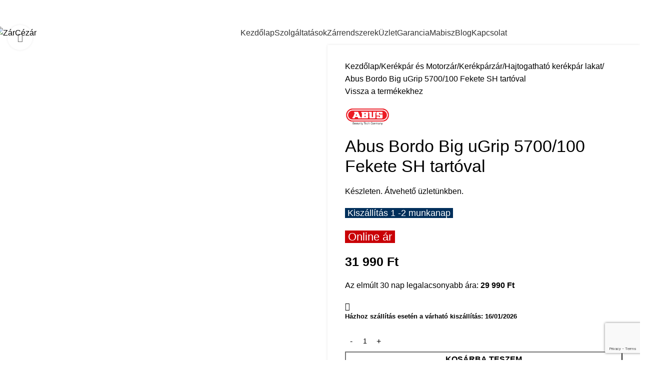

--- FILE ---
content_type: text/html; charset=UTF-8
request_url: https://zarcezar.hu/termek/abus-bordo-big-ugrip-5700-100-fekete-sh-tartoval/
body_size: 56287
content:
<!DOCTYPE html>
<html lang="hu" prefix="og: https://ogp.me/ns#">
<head>
	<meta charset="UTF-8">
	<link rel="profile" href="https://gmpg.org/xfn/11">
	<link rel="pingback" href="https://zarcezar.hu/xmlrpc.php">

		<style>img:is([sizes="auto" i], [sizes^="auto," i]) { contain-intrinsic-size: 3000px 1500px }</style>
	
<!-- Google Tag Manager for WordPress by gtm4wp.com -->
<script data-cfasync="false" data-pagespeed-no-defer>
	var gtm4wp_datalayer_name = "dataLayer";
	var dataLayer = dataLayer || [];
	const gtm4wp_use_sku_instead = 1;
	const gtm4wp_currency = 'HUF';
	const gtm4wp_product_per_impression = 10;
	const gtm4wp_clear_ecommerce = false;

	const gtm4wp_scrollerscript_debugmode         = false;
	const gtm4wp_scrollerscript_callbacktime      = 100;
	const gtm4wp_scrollerscript_readerlocation    = 150;
	const gtm4wp_scrollerscript_contentelementid  = "content";
	const gtm4wp_scrollerscript_scannertime       = 60;
</script>
<!-- End Google Tag Manager for WordPress by gtm4wp.com --><script>window._wca = window._wca || [];</script>
<!-- Google tag (gtag.js) consent mode dataLayer added by Site Kit -->
<script type="text/javascript" id="google_gtagjs-js-consent-mode-data-layer">
/* <![CDATA[ */
window.dataLayer = window.dataLayer || [];function gtag(){dataLayer.push(arguments);}
gtag('consent', 'default', {"ad_personalization":"denied","ad_storage":"denied","ad_user_data":"denied","analytics_storage":"denied","functionality_storage":"denied","security_storage":"denied","personalization_storage":"denied","region":["AT","BE","BG","CH","CY","CZ","DE","DK","EE","ES","FI","FR","GB","GR","HR","HU","IE","IS","IT","LI","LT","LU","LV","MT","NL","NO","PL","PT","RO","SE","SI","SK"],"wait_for_update":500});
window._googlesitekitConsentCategoryMap = {"statistics":["analytics_storage"],"marketing":["ad_storage","ad_user_data","ad_personalization"],"functional":["functionality_storage","security_storage"],"preferences":["personalization_storage"]};
window._googlesitekitConsents = {"ad_personalization":"denied","ad_storage":"denied","ad_user_data":"denied","analytics_storage":"denied","functionality_storage":"denied","security_storage":"denied","personalization_storage":"denied","region":["AT","BE","BG","CH","CY","CZ","DE","DK","EE","ES","FI","FR","GB","GR","HR","HU","IE","IS","IT","LI","LT","LU","LV","MT","NL","NO","PL","PT","RO","SE","SI","SK"],"wait_for_update":500};
/* ]]> */
</script>
<!-- End Google tag (gtag.js) consent mode dataLayer added by Site Kit -->

<!-- Search Engine Optimization by Rank Math - https://rankmath.com/ -->
<title>Abus Bordo Big uGrip 5700/100 Fekete SH tartóval - ZárCézár</title>
<meta name="description" content="Az Abus uGrip 5700/100-as kerékpárzár 4 különböző színben kapható. Kerékpárra szerelhetőségét az SH tartó teszi lehetővé. Kompakt kialakítása és 5mm vastag acél rúdjai védelmet nyújtanak a primitív feltörés ellen. Egyedülálló színválasztékkal rendelkezik. Gumi borítása védelmet nyújt a kerékpár fényezésével szemben."/>
<meta name="robots" content="follow, index, max-snippet:-1, max-video-preview:-1, max-image-preview:large"/>
<link rel="canonical" href="https://zarcezar.hu/termek/abus-bordo-big-ugrip-5700-100-fekete-sh-tartoval/" />
<meta property="og:locale" content="hu_HU" />
<meta property="og:type" content="product" />
<meta property="og:title" content="Abus Bordo Big uGrip 5700/100 Fekete SH tartóval - ZárCézár" />
<meta property="og:description" content="Az Abus uGrip 5700/100-as kerékpárzár 4 különböző színben kapható. Kerékpárra szerelhetőségét az SH tartó teszi lehetővé. Kompakt kialakítása és 5mm vastag acél rúdjai védelmet nyújtanak a primitív feltörés ellen. Egyedülálló színválasztékkal rendelkezik. Gumi borítása védelmet nyújt a kerékpár fényezésével szemben." />
<meta property="og:url" content="https://zarcezar.hu/termek/abus-bordo-big-ugrip-5700-100-fekete-sh-tartoval/" />
<meta property="og:site_name" content="ZárCézár Kft" />
<meta property="og:updated_time" content="2025-02-27T16:52:31+01:00" />
<meta property="og:image" content="https://zarcezar.hu/wp-content/uploads/2022/05/fekete-joooo.jpg" />
<meta property="og:image:secure_url" content="https://zarcezar.hu/wp-content/uploads/2022/05/fekete-joooo.jpg" />
<meta property="og:image:width" content="1000" />
<meta property="og:image:height" content="1135" />
<meta property="og:image:alt" content="Abus Bordo Big uGrip 5700/100 Fekete SH tartóval" />
<meta property="og:image:type" content="image/jpeg" />
<meta property="product:price:amount" content="31990" />
<meta property="product:price:currency" content="HUF" />
<meta property="product:availability" content="instock" />
<meta name="twitter:card" content="summary_large_image" />
<meta name="twitter:title" content="Abus Bordo Big uGrip 5700/100 Fekete SH tartóval - ZárCézár" />
<meta name="twitter:description" content="Az Abus uGrip 5700/100-as kerékpárzár 4 különböző színben kapható. Kerékpárra szerelhetőségét az SH tartó teszi lehetővé. Kompakt kialakítása és 5mm vastag acél rúdjai védelmet nyújtanak a primitív feltörés ellen. Egyedülálló színválasztékkal rendelkezik. Gumi borítása védelmet nyújt a kerékpár fényezésével szemben." />
<meta name="twitter:image" content="https://zarcezar.hu/wp-content/uploads/2022/05/fekete-joooo.jpg" />
<meta name="twitter:label1" content="Ár" />
<meta name="twitter:data1" content="31 990&nbsp;&#070;&#116;" />
<meta name="twitter:label2" content="Elérhetőség" />
<meta name="twitter:data2" content="&lt;br&gt;&lt;small&gt;Házhoz szállítás esetén a várható kiszállítás: 
 16/01/2026 &lt;/small&gt;" />
<script type="application/ld+json" class="rank-math-schema">{"@context":"https://schema.org","@graph":[{"@type":"Organization","@id":"https://zarcezar.hu/#organization","name":"Z\u00e1rC\u00e9z\u00e1r Kft","url":"https://zarcezar.hu","sameAs":["https://www.facebook.com/zarcezarbuda/"],"logo":{"@type":"ImageObject","@id":"https://zarcezar.hu/#logo","url":"http://zarcezar.hu/wp-content/uploads/2021/06/logo_kep2.png","contentUrl":"http://zarcezar.hu/wp-content/uploads/2021/06/logo_kep2.png","caption":"Z\u00e1rC\u00e9z\u00e1r Kft","inLanguage":"hu","width":"700","height":"300"}},{"@type":"WebSite","@id":"https://zarcezar.hu/#website","url":"https://zarcezar.hu","name":"Z\u00e1rC\u00e9z\u00e1r Kft","publisher":{"@id":"https://zarcezar.hu/#organization"},"inLanguage":"hu"},{"@type":"ImageObject","@id":"https://zarcezar.hu/wp-content/uploads/2022/05/fekete-joooo.jpg","url":"https://zarcezar.hu/wp-content/uploads/2022/05/fekete-joooo.jpg","width":"1000","height":"1135","inLanguage":"hu"},{"@type":"ItemPage","@id":"https://zarcezar.hu/termek/abus-bordo-big-ugrip-5700-100-fekete-sh-tartoval/#webpage","url":"https://zarcezar.hu/termek/abus-bordo-big-ugrip-5700-100-fekete-sh-tartoval/","name":"Abus Bordo Big uGrip 5700/100 Fekete SH tart\u00f3val - Z\u00e1rC\u00e9z\u00e1r","datePublished":"2022-05-27T11:11:14+02:00","dateModified":"2025-02-27T16:52:31+01:00","isPartOf":{"@id":"https://zarcezar.hu/#website"},"primaryImageOfPage":{"@id":"https://zarcezar.hu/wp-content/uploads/2022/05/fekete-joooo.jpg"},"inLanguage":"hu"},{"@type":"Product","name":"Abus Bordo Big uGrip 5700/100 Fekete SH tart\u00f3val - Z\u00e1rC\u00e9z\u00e1r","description":"Az Abus uGrip 5700/100-as ker\u00e9kp\u00e1rz\u00e1r 4 k\u00fcl\u00f6nb\u00f6z\u0151 sz\u00ednben kaphat\u00f3. Ker\u00e9kp\u00e1rra szerelhet\u0151s\u00e9g\u00e9t az SH tart\u00f3 teszi lehet\u0151v\u00e9. Kompakt kialak\u00edt\u00e1sa \u00e9s 5mm vastag ac\u00e9l r\u00fadjai v\u00e9delmet ny\u00fajtanak a primit\u00edv felt\u00f6r\u00e9s ellen. Egyed\u00fcl\u00e1ll\u00f3 sz\u00ednv\u00e1laszt\u00e9kkal rendelkezik. Gumi bor\u00edt\u00e1sa v\u00e9delmet ny\u00fajt a ker\u00e9kp\u00e1r f\u00e9nyez\u00e9s\u00e9vel szemben.","category":"Ker\u00e9kp\u00e1r \u00e9s Motorz\u00e1r &gt; Ker\u00e9kp\u00e1rz\u00e1r &gt; Hajtogathat\u00f3 ker\u00e9kp\u00e1r lakat","mainEntityOfPage":{"@id":"https://zarcezar.hu/termek/abus-bordo-big-ugrip-5700-100-fekete-sh-tartoval/#webpage"},"image":[{"@type":"ImageObject","url":"https://zarcezar.hu/wp-content/uploads/2022/05/fekete-joooo.jpg","height":"1135","width":"1000"},{"@type":"ImageObject","url":"https://zarcezar.hu/wp-content/uploads/2022/05/negyszin-jooo.jpg","height":"1200","width":"1200"},{"@type":"ImageObject","url":"https://zarcezar.hu/wp-content/uploads/2020/11/74958-03-d-120344.jpg","height":"1000","width":"1000"},{"@type":"ImageObject","url":"https://zarcezar.hu/wp-content/uploads/2020/11/level_7.png","height":"570","width":"570"}],"offers":{"@type":"Offer","price":"31990","priceCurrency":"HUF","priceValidUntil":"2027-12-31","availability":"https://schema.org/InStock","itemCondition":"NewCondition","url":"https://zarcezar.hu/termek/abus-bordo-big-ugrip-5700-100-fekete-sh-tartoval/","seller":{"@type":"Organization","@id":"https://zarcezar.hu/","name":"Z\u00e1rC\u00e9z\u00e1r Kft","url":"https://zarcezar.hu","logo":"http://zarcezar.hu/wp-content/uploads/2021/06/logo_kep2.png"},"priceSpecification":{"price":"31990","priceCurrency":"HUF","valueAddedTaxIncluded":"true"}},"additionalProperty":[{"@type":"PropertyValue","name":"pa_marka","value":"Abus"}],"@id":"https://zarcezar.hu/termek/abus-bordo-big-ugrip-5700-100-fekete-sh-tartoval/#richSnippet"}]}</script>
<!-- /Rank Math WordPress SEO plugin -->

<link rel='dns-prefetch' href='//stats.wp.com' />
<link rel='dns-prefetch' href='//www.googletagmanager.com' />
<link rel='dns-prefetch' href='//fonts.googleapis.com' />
<link rel="alternate" type="application/rss+xml" title="ZárCézár &raquo; hírcsatorna" href="https://zarcezar.hu/feed/" />
<link rel="alternate" type="application/rss+xml" title="ZárCézár &raquo; hozzászólás hírcsatorna" href="https://zarcezar.hu/comments/feed/" />

<link rel='stylesheet' id='berocket_products_label_style-css' href='https://zarcezar.hu/wp-content/plugins/advanced-product-labels-for-woocommerce/css/frontend.css?ver=1.2.9.1' type='text/css' media='all' />
<style id='berocket_products_label_style-inline-css' type='text/css'>

        .berocket_better_labels:before,
        .berocket_better_labels:after {
            clear: both;
            content: " ";
            display: block;
        }
        .berocket_better_labels.berocket_better_labels_image {
            position: absolute!important;
            top: 0px!important;
            bottom: 0px!important;
            left: 0px!important;
            right: 0px!important;
            pointer-events: none;
        }
        .berocket_better_labels.berocket_better_labels_image * {
            pointer-events: none;
        }
        .berocket_better_labels.berocket_better_labels_image img,
        .berocket_better_labels.berocket_better_labels_image .fa,
        .berocket_better_labels.berocket_better_labels_image .berocket_color_label,
        .berocket_better_labels.berocket_better_labels_image .berocket_image_background,
        .berocket_better_labels .berocket_better_labels_line .br_alabel,
        .berocket_better_labels .berocket_better_labels_line .br_alabel span {
            pointer-events: all;
        }
        .berocket_better_labels .berocket_color_label,
        .br_alabel .berocket_color_label {
            width: 100%;
            height: 100%;
            display: block;
        }
        .berocket_better_labels .berocket_better_labels_position_left {
            text-align:left;
            float: left;
            clear: left;
        }
        .berocket_better_labels .berocket_better_labels_position_center {
            text-align:center;
        }
        .berocket_better_labels .berocket_better_labels_position_right {
            text-align:right;
            float: right;
            clear: right;
        }
        .berocket_better_labels.berocket_better_labels_label {
            clear: both
        }
        .berocket_better_labels .berocket_better_labels_line {
            line-height: 1px;
        }
        .berocket_better_labels.berocket_better_labels_label .berocket_better_labels_line {
            clear: none;
        }
        .berocket_better_labels .berocket_better_labels_position_left .berocket_better_labels_line {
            clear: left;
        }
        .berocket_better_labels .berocket_better_labels_position_right .berocket_better_labels_line {
            clear: right;
        }
        .berocket_better_labels .berocket_better_labels_line .br_alabel {
            display: inline-block;
            position: relative;
            top: 0!important;
            left: 0!important;
            right: 0!important;
            line-height: 1px;
        }.berocket_better_labels .berocket_better_labels_position {
                display: flex;
                flex-direction: column;
            }
            .berocket_better_labels .berocket_better_labels_position.berocket_better_labels_position_left {
                align-items: start;
            }
            .berocket_better_labels .berocket_better_labels_position.berocket_better_labels_position_right {
                align-items: end;
            }
            .rtl .berocket_better_labels .berocket_better_labels_position.berocket_better_labels_position_left {
                align-items: end;
            }
            .rtl .berocket_better_labels .berocket_better_labels_position.berocket_better_labels_position_right {
                align-items: start;
            }
            .berocket_better_labels .berocket_better_labels_position.berocket_better_labels_position_center {
                align-items: center;
            }
            .berocket_better_labels .berocket_better_labels_position .berocket_better_labels_inline {
                display: flex;
                align-items: start;
            }
</style>
<link rel='stylesheet' id='berocket_aapf_widget-style-css' href='https://zarcezar.hu/wp-content/plugins/woocommerce-ajax-filters/assets/frontend/css/fullmain.min.css?ver=1.6.8.2' type='text/css' media='all' />
<link rel='stylesheet' id='woodmart-style-css' href='https://zarcezar.hu/wp-content/themes/woodmart/css/parts/base.min.css?ver=8.1.2' type='text/css' media='all' />
<link rel='stylesheet' id='wd-widget-price-filter-css' href='https://zarcezar.hu/wp-content/themes/woodmart/css/parts/woo-widget-price-filter.min.css?ver=8.1.2' type='text/css' media='all' />
<link rel='stylesheet' id='themecomplete-epo-css' href='https://zarcezar.hu/wp-content/plugins/woocommerce-tm-extra-product-options/assets/css/epo.min.css?ver=5.1' type='text/css' media='all' />
<style id='safe-svg-svg-icon-style-inline-css' type='text/css'>
.safe-svg-cover{text-align:center}.safe-svg-cover .safe-svg-inside{display:inline-block;max-width:100%}.safe-svg-cover svg{height:100%;max-height:100%;max-width:100%;width:100%}

</style>
<style id='woocommerce-inline-inline-css' type='text/css'>
.woocommerce form .form-row .required { visibility: visible; }
</style>
<link rel='stylesheet' id='foxpost-wc-shipping-css' href='https://zarcezar.hu/wp-content/plugins/foxpost-wc-shipping/public/css/foxpost-wc-shipping-public.css?ver=1.0.5' type='text/css' media='all' />
<link rel='stylesheet' id='product-price-history-chart-css' href='https://zarcezar.hu/wp-content/plugins/product-price-history/modules/../assets/build/public-chart.css?ver=2.5.4' type='text/css' media='all' />
<link rel='stylesheet' id='__EPYT__style-css' href='https://zarcezar.hu/wp-content/plugins/youtube-embed-plus/styles/ytprefs.min.css?ver=14.2.2' type='text/css' media='all' />
<style id='__EPYT__style-inline-css' type='text/css'>

                .epyt-gallery-thumb {
                        width: 33.333%;
                }
                
</style>
<link rel='stylesheet' id='elementor-icons-css' href='https://zarcezar.hu/wp-content/plugins/elementor/assets/lib/eicons/css/elementor-icons.min.css?ver=5.36.0' type='text/css' media='all' />
<link rel='stylesheet' id='elementor-frontend-css' href='https://zarcezar.hu/wp-content/plugins/elementor/assets/css/frontend.min.css?ver=3.28.4' type='text/css' media='all' />
<style id='elementor-frontend-inline-css' type='text/css'>
.elementor-kit-7746{--e-global-color-primary:#002F5B;--e-global-color-secondary:#C90006;--e-global-color-text:#FFFFFF;--e-global-color-accent:#C90006;--e-global-typography-primary-font-family:"Roboto";--e-global-typography-primary-font-weight:600;--e-global-typography-secondary-font-family:"Roboto Slab";--e-global-typography-secondary-font-weight:400;--e-global-typography-text-font-family:"Roboto";--e-global-typography-text-font-weight:400;--e-global-typography-accent-font-family:"Roboto";--e-global-typography-accent-font-weight:500;}.elementor-kit-7746 e-page-transition{background-color:#FFBC7D;}.elementor-kit-7746 img{border-radius:5px 5px 5px 5px;}.elementor-section.elementor-section-boxed > .elementor-container{max-width:1140px;}.e-con{--container-max-width:1140px;}.elementor-widget:not(:last-child){margin-block-end:20px;}.elementor-element{--widgets-spacing:20px 20px;--widgets-spacing-row:20px;--widgets-spacing-column:20px;}{}h1.entry-title{display:var(--page-title-display);}@media(max-width:1024px){.elementor-section.elementor-section-boxed > .elementor-container{max-width:1024px;}.e-con{--container-max-width:1024px;}}@media(max-width:767px){.elementor-section.elementor-section-boxed > .elementor-container{max-width:767px;}.e-con{--container-max-width:767px;}}
</style>
<link rel='stylesheet' id='elementor-pro-css' href='https://zarcezar.hu/wp-content/plugins/elementor-pro/assets/css/frontend.min.css?ver=3.22.1' type='text/css' media='all' />
<link rel='stylesheet' id='wd-helpers-wpb-elem-css' href='https://zarcezar.hu/wp-content/themes/woodmart/css/parts/helpers-wpb-elem.min.css?ver=8.1.2' type='text/css' media='all' />
<link rel='stylesheet' id='wd-elementor-base-css' href='https://zarcezar.hu/wp-content/themes/woodmart/css/parts/int-elem-base.min.css?ver=8.1.2' type='text/css' media='all' />
<link rel='stylesheet' id='wd-elementor-pro-base-css' href='https://zarcezar.hu/wp-content/themes/woodmart/css/parts/int-elementor-pro.min.css?ver=8.1.2' type='text/css' media='all' />
<link rel='stylesheet' id='wd-notices-fixed-css' href='https://zarcezar.hu/wp-content/themes/woodmart/css/parts/woo-opt-sticky-notices-old.min.css?ver=8.1.2' type='text/css' media='all' />
<link rel='stylesheet' id='wd-woocommerce-base-css' href='https://zarcezar.hu/wp-content/themes/woodmart/css/parts/woocommerce-base.min.css?ver=8.1.2' type='text/css' media='all' />
<link rel='stylesheet' id='wd-mod-star-rating-css' href='https://zarcezar.hu/wp-content/themes/woodmart/css/parts/mod-star-rating.min.css?ver=8.1.2' type='text/css' media='all' />
<link rel='stylesheet' id='wd-woocommerce-block-notices-css' href='https://zarcezar.hu/wp-content/themes/woodmart/css/parts/woo-mod-block-notices.min.css?ver=8.1.2' type='text/css' media='all' />
<link rel='stylesheet' id='wd-woo-mod-quantity-css' href='https://zarcezar.hu/wp-content/themes/woodmart/css/parts/woo-mod-quantity.min.css?ver=8.1.2' type='text/css' media='all' />
<link rel='stylesheet' id='wd-woo-single-prod-el-base-css' href='https://zarcezar.hu/wp-content/themes/woodmart/css/parts/woo-single-prod-el-base.min.css?ver=8.1.2' type='text/css' media='all' />
<link rel='stylesheet' id='wd-woo-mod-stock-status-css' href='https://zarcezar.hu/wp-content/themes/woodmart/css/parts/woo-mod-stock-status.min.css?ver=8.1.2' type='text/css' media='all' />
<link rel='stylesheet' id='wd-woo-mod-shop-attributes-css' href='https://zarcezar.hu/wp-content/themes/woodmart/css/parts/woo-mod-shop-attributes.min.css?ver=8.1.2' type='text/css' media='all' />
<link rel='stylesheet' id='wd-opt-carousel-disable-css' href='https://zarcezar.hu/wp-content/themes/woodmart/css/parts/opt-carousel-disable.min.css?ver=8.1.2' type='text/css' media='all' />
<link rel='stylesheet' id='child-style-css' href='https://zarcezar.hu/wp-content/themes/woodmart-child/style.css?ver=8.1.2' type='text/css' media='all' />
<link rel='stylesheet' id='wd-header-base-css' href='https://zarcezar.hu/wp-content/themes/woodmart/css/parts/header-base.min.css?ver=8.1.2' type='text/css' media='all' />
<link rel='stylesheet' id='wd-mod-tools-css' href='https://zarcezar.hu/wp-content/themes/woodmart/css/parts/mod-tools.min.css?ver=8.1.2' type='text/css' media='all' />
<link rel='stylesheet' id='wd-header-elements-base-css' href='https://zarcezar.hu/wp-content/themes/woodmart/css/parts/header-el-base.min.css?ver=8.1.2' type='text/css' media='all' />
<link rel='stylesheet' id='wd-social-icons-css' href='https://zarcezar.hu/wp-content/themes/woodmart/css/parts/el-social-icons.min.css?ver=8.1.2' type='text/css' media='all' />
<link rel='stylesheet' id='wd-woo-mod-login-form-css' href='https://zarcezar.hu/wp-content/themes/woodmart/css/parts/woo-mod-login-form.min.css?ver=8.1.2' type='text/css' media='all' />
<link rel='stylesheet' id='wd-header-my-account-css' href='https://zarcezar.hu/wp-content/themes/woodmart/css/parts/header-el-my-account.min.css?ver=8.1.2' type='text/css' media='all' />
<link rel='stylesheet' id='wd-header-categories-nav-css' href='https://zarcezar.hu/wp-content/themes/woodmart/css/parts/header-el-category-nav.min.css?ver=8.1.2' type='text/css' media='all' />
<link rel='stylesheet' id='wd-mod-nav-vertical-css' href='https://zarcezar.hu/wp-content/themes/woodmart/css/parts/mod-nav-vertical.min.css?ver=8.1.2' type='text/css' media='all' />
<link rel='stylesheet' id='wd-mod-nav-vertical-design-default-css' href='https://zarcezar.hu/wp-content/themes/woodmart/css/parts/mod-nav-vertical-design-default.min.css?ver=8.1.2' type='text/css' media='all' />
<link rel='stylesheet' id='wd-header-search-css' href='https://zarcezar.hu/wp-content/themes/woodmart/css/parts/header-el-search.min.css?ver=8.1.2' type='text/css' media='all' />
<link rel='stylesheet' id='wd-header-cart-design-3-css' href='https://zarcezar.hu/wp-content/themes/woodmart/css/parts/header-el-cart-design-3.min.css?ver=8.1.2' type='text/css' media='all' />
<link rel='stylesheet' id='wd-header-cart-side-css' href='https://zarcezar.hu/wp-content/themes/woodmart/css/parts/header-el-cart-side.min.css?ver=8.1.2' type='text/css' media='all' />
<link rel='stylesheet' id='wd-header-cart-css' href='https://zarcezar.hu/wp-content/themes/woodmart/css/parts/header-el-cart.min.css?ver=8.1.2' type='text/css' media='all' />
<link rel='stylesheet' id='wd-widget-shopping-cart-css' href='https://zarcezar.hu/wp-content/themes/woodmart/css/parts/woo-widget-shopping-cart.min.css?ver=8.1.2' type='text/css' media='all' />
<link rel='stylesheet' id='wd-widget-product-list-css' href='https://zarcezar.hu/wp-content/themes/woodmart/css/parts/woo-widget-product-list.min.css?ver=8.1.2' type='text/css' media='all' />
<link rel='stylesheet' id='wd-header-mobile-nav-dropdown-css' href='https://zarcezar.hu/wp-content/themes/woodmart/css/parts/header-el-mobile-nav-dropdown.min.css?ver=8.1.2' type='text/css' media='all' />
<link rel='stylesheet' id='wd-page-title-css' href='https://zarcezar.hu/wp-content/themes/woodmart/css/parts/page-title.min.css?ver=8.1.2' type='text/css' media='all' />
<link rel='stylesheet' id='wd-woo-single-prod-predefined-css' href='https://zarcezar.hu/wp-content/themes/woodmart/css/parts/woo-single-prod-predefined.min.css?ver=8.1.2' type='text/css' media='all' />
<link rel='stylesheet' id='wd-woo-single-prod-and-quick-view-predefined-css' href='https://zarcezar.hu/wp-content/themes/woodmart/css/parts/woo-single-prod-and-quick-view-predefined.min.css?ver=8.1.2' type='text/css' media='all' />
<link rel='stylesheet' id='wd-woo-single-prod-el-tabs-predefined-css' href='https://zarcezar.hu/wp-content/themes/woodmart/css/parts/woo-single-prod-el-tabs-predefined.min.css?ver=8.1.2' type='text/css' media='all' />
<link rel='stylesheet' id='wd-woo-single-prod-opt-base-css' href='https://zarcezar.hu/wp-content/themes/woodmart/css/parts/woo-single-prod-opt-base.min.css?ver=8.1.2' type='text/css' media='all' />
<link rel='stylesheet' id='wd-photoswipe-css' href='https://zarcezar.hu/wp-content/themes/woodmart/css/parts/lib-photoswipe.min.css?ver=8.1.2' type='text/css' media='all' />
<link rel='stylesheet' id='wd-woo-single-prod-el-gallery-css' href='https://zarcezar.hu/wp-content/themes/woodmart/css/parts/woo-single-prod-el-gallery.min.css?ver=8.1.2' type='text/css' media='all' />
<link rel='stylesheet' id='wd-swiper-css' href='https://zarcezar.hu/wp-content/themes/woodmart/css/parts/lib-swiper.min.css?ver=8.1.2' type='text/css' media='all' />
<link rel='stylesheet' id='wd-swiper-arrows-css' href='https://zarcezar.hu/wp-content/themes/woodmart/css/parts/lib-swiper-arrows.min.css?ver=8.1.2' type='text/css' media='all' />
<link rel='stylesheet' id='wd-woo-single-prod-el-navigation-css' href='https://zarcezar.hu/wp-content/themes/woodmart/css/parts/woo-single-prod-el-navigation.min.css?ver=8.1.2' type='text/css' media='all' />
<link rel='stylesheet' id='wd-tabs-css' href='https://zarcezar.hu/wp-content/themes/woodmart/css/parts/el-tabs.min.css?ver=8.1.2' type='text/css' media='all' />
<link rel='stylesheet' id='wd-woo-single-prod-el-tabs-opt-layout-tabs-css' href='https://zarcezar.hu/wp-content/themes/woodmart/css/parts/woo-single-prod-el-tabs-opt-layout-tabs.min.css?ver=8.1.2' type='text/css' media='all' />
<link rel='stylesheet' id='wd-accordion-css' href='https://zarcezar.hu/wp-content/themes/woodmart/css/parts/el-accordion.min.css?ver=8.1.2' type='text/css' media='all' />
<link rel='stylesheet' id='wd-accordion-elem-wpb-css' href='https://zarcezar.hu/wp-content/themes/woodmart/css/parts/el-accordion-wpb-elem.min.css?ver=8.1.2' type='text/css' media='all' />
<link rel='stylesheet' id='wd-list-css' href='https://zarcezar.hu/wp-content/themes/woodmart/css/parts/el-list.min.css?ver=8.1.2' type='text/css' media='all' />
<link rel='stylesheet' id='wd-el-list-css' href='https://zarcezar.hu/wp-content/themes/woodmart/css/parts/el-list-wpb-elem.min.css?ver=8.1.2' type='text/css' media='all' />
<link rel='stylesheet' id='wd-footer-base-css' href='https://zarcezar.hu/wp-content/themes/woodmart/css/parts/footer-base.min.css?ver=8.1.2' type='text/css' media='all' />
<link rel='stylesheet' id='wd-brands-css' href='https://zarcezar.hu/wp-content/themes/woodmart/css/parts/el-brand.min.css?ver=8.1.2' type='text/css' media='all' />
<link rel='stylesheet' id='wd-swiper-pagin-css' href='https://zarcezar.hu/wp-content/themes/woodmart/css/parts/lib-swiper-pagin.min.css?ver=8.1.2' type='text/css' media='all' />
<link rel='stylesheet' id='wd-button-css' href='https://zarcezar.hu/wp-content/themes/woodmart/css/parts/el-button.min.css?ver=8.1.2' type='text/css' media='all' />
<link rel='stylesheet' id='wd-widget-wd-recent-posts-css' href='https://zarcezar.hu/wp-content/themes/woodmart/css/parts/widget-wd-recent-posts.min.css?ver=8.1.2' type='text/css' media='all' />
<link rel='stylesheet' id='wd-widget-nav-css' href='https://zarcezar.hu/wp-content/themes/woodmart/css/parts/widget-nav.min.css?ver=8.1.2' type='text/css' media='all' />
<link rel='stylesheet' id='wd-banner-css' href='https://zarcezar.hu/wp-content/themes/woodmart/css/parts/el-banner.min.css?ver=8.1.2' type='text/css' media='all' />
<link rel='stylesheet' id='wd-banner-hover-zoom-css' href='https://zarcezar.hu/wp-content/themes/woodmart/css/parts/el-banner-hover-zoom.min.css?ver=8.1.2' type='text/css' media='all' />
<link rel='stylesheet' id='wd-banner-btn-hover-css' href='https://zarcezar.hu/wp-content/themes/woodmart/css/parts/el-banner-btn-hover.min.css?ver=8.1.2' type='text/css' media='all' />
<link rel='stylesheet' id='wd-mod-highlighted-text-css' href='https://zarcezar.hu/wp-content/themes/woodmart/css/parts/mod-highlighted-text.min.css?ver=8.1.2' type='text/css' media='all' />
<link rel='stylesheet' id='wd-el-subtitle-style-css' href='https://zarcezar.hu/wp-content/themes/woodmart/css/parts/el-subtitle-style.min.css?ver=8.1.2' type='text/css' media='all' />
<link rel='stylesheet' id='wd-scroll-top-css' href='https://zarcezar.hu/wp-content/themes/woodmart/css/parts/opt-scrolltotop.min.css?ver=8.1.2' type='text/css' media='all' />
<link rel='stylesheet' id='wd-wd-search-results-css' href='https://zarcezar.hu/wp-content/themes/woodmart/css/parts/wd-search-results.min.css?ver=8.1.2' type='text/css' media='all' />
<link rel='stylesheet' id='wd-header-search-fullscreen-css' href='https://zarcezar.hu/wp-content/themes/woodmart/css/parts/header-el-search-fullscreen-general.min.css?ver=8.1.2' type='text/css' media='all' />
<link rel='stylesheet' id='wd-header-search-fullscreen-1-css' href='https://zarcezar.hu/wp-content/themes/woodmart/css/parts/header-el-search-fullscreen-1.min.css?ver=8.1.2' type='text/css' media='all' />
<link rel='stylesheet' id='wd-popular-requests-css' href='https://zarcezar.hu/wp-content/themes/woodmart/css/parts/opt-popular-requests.min.css?ver=8.1.2' type='text/css' media='all' />
<link rel='stylesheet' id='wd-wd-search-form-css' href='https://zarcezar.hu/wp-content/themes/woodmart/css/parts/wd-search-form.min.css?ver=8.1.2' type='text/css' media='all' />
<link rel='stylesheet' id='wd-header-my-account-sidebar-css' href='https://zarcezar.hu/wp-content/themes/woodmart/css/parts/header-el-my-account-sidebar.min.css?ver=8.1.2' type='text/css' media='all' />
<link rel='stylesheet' id='wd-social-icons-styles-css' href='https://zarcezar.hu/wp-content/themes/woodmart/css/parts/el-social-styles.min.css?ver=8.1.2' type='text/css' media='all' />
<link rel='stylesheet' id='wd-sticky-social-buttons-css' href='https://zarcezar.hu/wp-content/themes/woodmart/css/parts/opt-sticky-social.min.css?ver=8.1.2' type='text/css' media='all' />
<link rel='stylesheet' id='wd-sticky-add-to-cart-css' href='https://zarcezar.hu/wp-content/themes/woodmart/css/parts/woo-opt-sticky-add-to-cart.min.css?ver=8.1.2' type='text/css' media='all' />
<link rel='stylesheet' id='wd-woo-mod-quantity-overlap-css' href='https://zarcezar.hu/wp-content/themes/woodmart/css/parts/woo-mod-quantity-overlap.min.css?ver=8.1.2' type='text/css' media='all' />
<link rel='stylesheet' id='wd-bottom-toolbar-css' href='https://zarcezar.hu/wp-content/themes/woodmart/css/parts/opt-bottom-toolbar.min.css?ver=8.1.2' type='text/css' media='all' />
<link rel='stylesheet' id='xts-style-default_header-css' href='https://zarcezar.hu/wp-content/uploads/2025/10/xts-default_header-1759940025.css?ver=8.1.2' type='text/css' media='all' />
<link rel='stylesheet' id='xts-style-theme_settings_default-css' href='https://zarcezar.hu/wp-content/uploads/2026/01/xts-theme_settings_default-1767688129.css?ver=8.1.2' type='text/css' media='all' />
<link rel='stylesheet' id='xts-google-fonts-css' href='https://fonts.googleapis.com/css?family=Lato%3A400%2C700%7CMontserrat%3A400%2C600%2C700%7CPoppins%3A400%2C600%2C500&#038;display=block&#038;ver=8.1.2' type='text/css' media='all' />
<link rel='stylesheet' id='google-fonts-1-css' href='https://fonts.googleapis.com/css?family=Roboto%3A100%2C100italic%2C200%2C200italic%2C300%2C300italic%2C400%2C400italic%2C500%2C500italic%2C600%2C600italic%2C700%2C700italic%2C800%2C800italic%2C900%2C900italic%7CRoboto+Slab%3A100%2C100italic%2C200%2C200italic%2C300%2C300italic%2C400%2C400italic%2C500%2C500italic%2C600%2C600italic%2C700%2C700italic%2C800%2C800italic%2C900%2C900italic&#038;display=auto&#038;subset=latin-ext&#038;ver=6.8.1' type='text/css' media='all' />
<link rel="preconnect" href="https://fonts.gstatic.com/" crossorigin><script type="text/template" id="tmpl-variation-template">
	<div class="woocommerce-variation-description">{{{ data.variation.variation_description }}}</div>
	<div class="woocommerce-variation-price">{{{ data.variation.price_html }}}</div>
	<div class="woocommerce-variation-availability">{{{ data.variation.availability_html }}}</div>
</script>
<script type="text/template" id="tmpl-unavailable-variation-template">
	<p role="alert">Sajnáljuk, ez a termék nem elérhető. Kérlek, válassz egy másik kombinációt.</p>
</script>
<script type="text/javascript" src="https://zarcezar.hu/wp-includes/js/jquery/jquery.min.js?ver=3.7.1" id="jquery-core-js"></script>
<script type="text/javascript" src="https://zarcezar.hu/wp-includes/js/underscore.min.js?ver=1.13.7" id="underscore-js"></script>
<script type="text/javascript" id="wp-util-js-extra">
/* <![CDATA[ */
var _wpUtilSettings = {"ajax":{"url":"\/wp-admin\/admin-ajax.php"}};
/* ]]> */
</script>
<script type="text/javascript" src="https://zarcezar.hu/wp-includes/js/wp-util.min.js?ver=6.8.1" id="wp-util-js"></script>
<script type="text/javascript" src="https://zarcezar.hu/wp-content/plugins/woocommerce/assets/js/jquery-blockui/jquery.blockUI.min.js?ver=2.7.0-wc.9.8.6" id="jquery-blockui-js" data-wp-strategy="defer"></script>
<script type="text/javascript" id="wc-add-to-cart-js-extra">
/* <![CDATA[ */
var wc_add_to_cart_params = {"ajax_url":"\/wp-admin\/admin-ajax.php","wc_ajax_url":"\/?wc-ajax=%%endpoint%%","i18n_view_cart":"Kos\u00e1r","cart_url":"https:\/\/zarcezar.hu\/kosar\/","is_cart":"","cart_redirect_after_add":"no"};
/* ]]> */
</script>
<script type="text/javascript" src="https://zarcezar.hu/wp-content/plugins/woocommerce/assets/js/frontend/add-to-cart.min.js?ver=9.8.6" id="wc-add-to-cart-js" defer="defer" data-wp-strategy="defer"></script>
<script type="text/javascript" id="wc-single-product-js-extra">
/* <![CDATA[ */
var wc_single_product_params = {"i18n_required_rating_text":"K\u00e9rlek, v\u00e1lassz egy \u00e9rt\u00e9kel\u00e9st","i18n_rating_options":["1 of 5 stars","2 of 5 stars","3 of 5 stars","4 of 5 stars","5 of 5 stars"],"i18n_product_gallery_trigger_text":"View full-screen image gallery","review_rating_required":"no","flexslider":{"rtl":false,"animation":"slide","smoothHeight":true,"directionNav":false,"controlNav":"thumbnails","slideshow":false,"animationSpeed":500,"animationLoop":false,"allowOneSlide":false},"zoom_enabled":"","zoom_options":[],"photoswipe_enabled":"","photoswipe_options":{"shareEl":false,"closeOnScroll":false,"history":false,"hideAnimationDuration":0,"showAnimationDuration":0},"flexslider_enabled":""};
/* ]]> */
</script>
<script type="text/javascript" src="https://zarcezar.hu/wp-content/plugins/woocommerce/assets/js/frontend/single-product.min.js?ver=9.8.6" id="wc-single-product-js" defer="defer" data-wp-strategy="defer"></script>
<script type="text/javascript" src="https://zarcezar.hu/wp-content/plugins/woocommerce/assets/js/js-cookie/js.cookie.min.js?ver=2.1.4-wc.9.8.6" id="js-cookie-js" defer="defer" data-wp-strategy="defer"></script>
<script type="text/javascript" id="woocommerce-js-extra">
/* <![CDATA[ */
var woocommerce_params = {"ajax_url":"\/wp-admin\/admin-ajax.php","wc_ajax_url":"\/?wc-ajax=%%endpoint%%","i18n_password_show":"Show password","i18n_password_hide":"Hide password"};
/* ]]> */
</script>
<script type="text/javascript" src="https://zarcezar.hu/wp-content/plugins/woocommerce/assets/js/frontend/woocommerce.min.js?ver=9.8.6" id="woocommerce-js" defer="defer" data-wp-strategy="defer"></script>
<script type="text/javascript" src="https://zarcezar.hu/wp-content/plugins/foxpost-wc-shipping/public/js/foxpost-wc-shipping-modal.js?ver=1.0.5" id="foxpost-wc-shipping-modal-js"></script>
<script type="text/javascript" src="https://zarcezar.hu/wp-content/plugins/foxpost-wc-shipping/public/js/foxpost-wc-shipping-public.js?ver=1.0.5" id="foxpost-wc-shipping-js"></script>
<script type="text/javascript" src="https://zarcezar.hu/wp-content/plugins/duracelltomi-google-tag-manager/dist/js/analytics-talk-content-tracking.js?ver=1.21" id="gtm4wp-scroll-tracking-js"></script>
<script type="text/javascript" src="https://stats.wp.com/s-202603.js" id="woocommerce-analytics-js" defer="defer" data-wp-strategy="defer"></script>

<!-- Google tag (gtag.js) snippet added by Site Kit -->
<!-- Google Analytics snippet added by Site Kit -->
<script type="text/javascript" src="https://www.googletagmanager.com/gtag/js?id=G-NGQ4DC9RCC" id="google_gtagjs-js" async></script>
<script type="text/javascript" id="google_gtagjs-js-after">
/* <![CDATA[ */
window.dataLayer = window.dataLayer || [];function gtag(){dataLayer.push(arguments);}
gtag("set","linker",{"domains":["zarcezar.hu"]});
gtag("js", new Date());
gtag("set", "developer_id.dZTNiMT", true);
gtag("config", "G-NGQ4DC9RCC", {"googlesitekit_post_type":"product"});
/* ]]> */
</script>
<script type="text/javascript" src="https://zarcezar.hu/wp-content/themes/woodmart/js/libs/device.min.js?ver=8.1.2" id="wd-device-library-js"></script>
<script type="text/javascript" src="https://zarcezar.hu/wp-content/themes/woodmart/js/scripts/global/scrollBar.min.js?ver=8.1.2" id="wd-scrollbar-js"></script>
<script type="text/javascript" id="__ytprefs__-js-extra">
/* <![CDATA[ */
var _EPYT_ = {"ajaxurl":"https:\/\/zarcezar.hu\/wp-admin\/admin-ajax.php","security":"3a92e45a39","gallery_scrolloffset":"20","eppathtoscripts":"https:\/\/zarcezar.hu\/wp-content\/plugins\/youtube-embed-plus\/scripts\/","eppath":"https:\/\/zarcezar.hu\/wp-content\/plugins\/youtube-embed-plus\/","epresponsiveselector":"[\"iframe.__youtube_prefs_widget__\"]","epdovol":"1","version":"14.2.2","evselector":"iframe.__youtube_prefs__[src], iframe[src*=\"youtube.com\/embed\/\"], iframe[src*=\"youtube-nocookie.com\/embed\/\"]","ajax_compat":"","maxres_facade":"eager","ytapi_load":"light","pause_others":"","stopMobileBuffer":"1","facade_mode":"","not_live_on_channel":""};
/* ]]> */
</script>
<script type="text/javascript" src="https://zarcezar.hu/wp-content/plugins/youtube-embed-plus/scripts/ytprefs.min.js?ver=14.2.2" id="__ytprefs__-js"></script>
<link rel="https://api.w.org/" href="https://zarcezar.hu/wp-json/" /><link rel="alternate" title="JSON" type="application/json" href="https://zarcezar.hu/wp-json/wp/v2/product/7655" /><link rel="EditURI" type="application/rsd+xml" title="RSD" href="https://zarcezar.hu/xmlrpc.php?rsd" />
<meta name="generator" content="WordPress 6.8.1" />
<link rel='shortlink' href='https://zarcezar.hu/?p=7655' />
<link rel="alternate" title="oEmbed (JSON)" type="application/json+oembed" href="https://zarcezar.hu/wp-json/oembed/1.0/embed?url=https%3A%2F%2Fzarcezar.hu%2Ftermek%2Fabus-bordo-big-ugrip-5700-100-fekete-sh-tartoval%2F" />
<link rel="alternate" title="oEmbed (XML)" type="text/xml+oembed" href="https://zarcezar.hu/wp-json/oembed/1.0/embed?url=https%3A%2F%2Fzarcezar.hu%2Ftermek%2Fabus-bordo-big-ugrip-5700-100-fekete-sh-tartoval%2F&#038;format=xml" />
<style>.product .images {position: relative;}</style><meta name="generator" content="Site Kit by Google 1.170.0" /><style></style>	<style>img#wpstats{display:none}</style>
		
<!-- Google Tag Manager for WordPress by gtm4wp.com -->
<!-- GTM Container placement set to off -->
<script data-cfasync="false" data-pagespeed-no-defer>
	var dataLayer_content = {"pagePostType":"product","pagePostType2":"single-product","pagePostAuthor":"cezaradmin","customerTotalOrders":0,"customerTotalOrderValue":0,"customerFirstName":"","customerLastName":"","customerBillingFirstName":"","customerBillingLastName":"","customerBillingCompany":"","customerBillingAddress1":"","customerBillingAddress2":"","customerBillingCity":"","customerBillingState":"","customerBillingPostcode":"","customerBillingCountry":"","customerBillingEmail":"","customerBillingEmailHash":"","customerBillingPhone":"","customerShippingFirstName":"","customerShippingLastName":"","customerShippingCompany":"","customerShippingAddress1":"","customerShippingAddress2":"","customerShippingCity":"","customerShippingState":"","customerShippingPostcode":"","customerShippingCountry":"","cartContent":{"totals":{"applied_coupons":[],"discount_total":0,"subtotal":0,"total":0},"items":[]},"productRatingCounts":[],"productAverageRating":0,"productReviewCount":0,"productType":"simple","productIsVariable":0};
	dataLayer.push( dataLayer_content );
</script>
<script data-cfasync="false" data-pagespeed-no-defer>
	console.warn && console.warn("[GTM4WP] Google Tag Manager container code placement set to OFF !!!");
	console.warn && console.warn("[GTM4WP] Data layer codes are active but GTM container must be loaded using custom coding !!!");
</script>
<!-- End Google Tag Manager for WordPress by gtm4wp.com --><meta name="theme-color" content="#002f5b">					<meta name="viewport" content="width=device-width, initial-scale=1.0, maximum-scale=1.0, user-scalable=no">
											<link rel="preload" as="font" href="https://zarcezar.hu/wp-content/themes/woodmart/fonts/woodmart-font-1-400.woff2?v=8.1.2" type="font/woff2" crossorigin>
						<noscript><style>.woocommerce-product-gallery{ opacity: 1 !important; }</style></noscript>
	
<!-- Google AdSense meta tags added by Site Kit -->
<meta name="google-adsense-platform-account" content="ca-host-pub-2644536267352236">
<meta name="google-adsense-platform-domain" content="sitekit.withgoogle.com">
<!-- End Google AdSense meta tags added by Site Kit -->
<meta name="generator" content="Elementor 3.28.4; features: additional_custom_breakpoints; settings: css_print_method-internal, google_font-enabled, font_display-auto">
			<script  type="text/javascript">
				!function(f,b,e,v,n,t,s){if(f.fbq)return;n=f.fbq=function(){n.callMethod?
					n.callMethod.apply(n,arguments):n.queue.push(arguments)};if(!f._fbq)f._fbq=n;
					n.push=n;n.loaded=!0;n.version='2.0';n.queue=[];t=b.createElement(e);t.async=!0;
					t.src=v;s=b.getElementsByTagName(e)[0];s.parentNode.insertBefore(t,s)}(window,
					document,'script','https://connect.facebook.net/en_US/fbevents.js');
			</script>
			<!-- WooCommerce Facebook Integration Begin -->
			<script  type="text/javascript">

				fbq('init', '1459207880941501', {}, {
    "agent": "woocommerce-9.8.6-3.4.8"
});

				fbq( 'track', 'PageView', {
    "source": "woocommerce",
    "version": "9.8.6",
    "pluginVersion": "3.4.8"
} );

				document.addEventListener( 'DOMContentLoaded', function() {
					// Insert placeholder for events injected when a product is added to the cart through AJAX.
					document.body.insertAdjacentHTML( 'beforeend', '<div class=\"wc-facebook-pixel-event-placeholder\"></div>' );
				}, false );

			</script>
			<!-- WooCommerce Facebook Integration End -->
						<style>
				.e-con.e-parent:nth-of-type(n+4):not(.e-lazyloaded):not(.e-no-lazyload),
				.e-con.e-parent:nth-of-type(n+4):not(.e-lazyloaded):not(.e-no-lazyload) * {
					background-image: none !important;
				}
				@media screen and (max-height: 1024px) {
					.e-con.e-parent:nth-of-type(n+3):not(.e-lazyloaded):not(.e-no-lazyload),
					.e-con.e-parent:nth-of-type(n+3):not(.e-lazyloaded):not(.e-no-lazyload) * {
						background-image: none !important;
					}
				}
				@media screen and (max-height: 640px) {
					.e-con.e-parent:nth-of-type(n+2):not(.e-lazyloaded):not(.e-no-lazyload),
					.e-con.e-parent:nth-of-type(n+2):not(.e-lazyloaded):not(.e-no-lazyload) * {
						background-image: none !important;
					}
				}
			</style>
			
<!-- Google Tag Manager snippet added by Site Kit -->
<script type="text/javascript">
/* <![CDATA[ */

			( function( w, d, s, l, i ) {
				w[l] = w[l] || [];
				w[l].push( {'gtm.start': new Date().getTime(), event: 'gtm.js'} );
				var f = d.getElementsByTagName( s )[0],
					j = d.createElement( s ), dl = l != 'dataLayer' ? '&l=' + l : '';
				j.async = true;
				j.src = 'https://www.googletagmanager.com/gtm.js?id=' + i + dl;
				f.parentNode.insertBefore( j, f );
			} )( window, document, 'script', 'dataLayer', 'GTM-NTQJ4FF' );
			
/* ]]> */
</script>

<!-- End Google Tag Manager snippet added by Site Kit -->
<link rel="icon" href="https://zarcezar.hu/wp-content/uploads/2020/08/cropped-zarcezar-32x32.jpg" sizes="32x32" />
<link rel="icon" href="https://zarcezar.hu/wp-content/uploads/2020/08/cropped-zarcezar-192x192.jpg" sizes="192x192" />
<link rel="apple-touch-icon" href="https://zarcezar.hu/wp-content/uploads/2020/08/cropped-zarcezar-180x180.jpg" />
<meta name="msapplication-TileImage" content="https://zarcezar.hu/wp-content/uploads/2020/08/cropped-zarcezar-270x270.jpg" />
<style>
		
		</style><style id="hucommerce-theme-fix">
</style>
<script class="tm-hidden" type="text/template" id="tmpl-tc-cart-options-popup">
    <div class='header'>
        <h3>{{{ data.title }}}</h3>
    </div>
    <div id='{{{ data.id }}}' class='float-editbox'>{{{ data.html }}}</div>
    <div class='footer'>
        <div class='inner'>
            <span class='tm-button button button-secondary button-large floatbox-cancel'>{{{ data.close }}}</span>
        </div>
    </div>
</script>
<script class="tm-hidden" type="text/template" id="tmpl-tc-lightbox">
    <div class="tc-lightbox-wrap">
        <span class="tc-lightbox-button tcfa tcfa-search tc-transition tcinit"></span>
    </div>
</script>
<script class="tm-hidden" type="text/template" id="tmpl-tc-lightbox-zoom">
    <span class="tc-lightbox-button-close tcfa tcfa-times"></span>
    {{{ data.img }}}
</script>
<script class="tm-hidden" type="text/template" id="tmpl-tc-final-totals">
    <dl class="tm-extra-product-options-totals tm-custom-price-totals">
        <# if (data.show_unit_price==true){ #>    	<dt class="tm-unit-price">{{{ data.unit_price }}}</dt>
    	<dd class="tm-unit-price">
    		<span class="price amount options">{{{ data.formatted_unit_price }}}</span>
    	</dd>    	<# } #>
    	<# if (data.show_options_total==true){ #>    	<dt class="tm-options-totals">{{{ data.options_total }}}</dt>
    	<dd class="tm-options-totals">
    		<span class="price amount options">{{{ data.formatted_options_total }}}</span>
    	</dd>    	<# } #>
    	<# if (data.show_fees_total==true){ #>    	<dt class="tm-fee-totals">{{{ data.fees_total }}}</dt>
    	<dd class="tm-fee-totals">
    		<span class="price amount fees">{{{ data.formatted_fees_total }}}</span>
    	</dd>    	<# } #>
    	<# if (data.show_extra_fee==true){ #>    	<dt class="tm-extra-fee">{{{ data.extra_fee }}}</dt>
    	<dd class="tm-extra-fee">
    		<span class="price amount options extra-fee">{{{ data.formatted_extra_fee }}}</span>
    	</dd>    	<# } #>
    	<# if (data.show_final_total==true){ #>    	<dt class="tm-final-totals">{{{ data.final_total }}}</dt>
    	<dd class="tm-final-totals">
    		<span class="price amount final">{{{ data.formatted_final_total }}}</span>
    	</dd>    	<# } #>
            </dl>
</script>
<script class="tm-hidden" type="text/template" id="tmpl-tc-price">
    <span class="amount">{{{ data.price.price }}}</span>
</script>
<script class="tm-hidden" type="text/template" id="tmpl-tc-sale-price">
    <del>
        <span class="tc-original-price amount">{{{ data.price.original_price }}}</span>
    </del>
    <ins>
        <span class="amount">{{{ data.price.price }}}</span>
    </ins>
</script>
<script class="tm-hidden" type="text/template" id="tmpl-tc-section-pop-link">
    <div id="tm-section-pop-up" class="tm-extra-product-options flasho tc-wrapper tm-section-pop-up single tm-animated appear">
        <div class='header'><h3>{{{ data.title }}}</h3></div>
        <div class="float-editbox" id="tc-floatbox-content"></div>
        <div class='footer'>
            <div class='inner'>
                <span class='tm-button button button-secondary button-large floatbox-cancel'>{{{ data.close }}}</span>
            </div>
        </div>
    </div>
</script>
<script class="tm-hidden" type="text/template" id="tmpl-tc-floating-box-nks">
    <# if (data.values.length) {#>
    {{{ data.html_before }}}
    <div class="tc-row tm-fb-labels">
        <span class="tc-cell tc-col-3 tm-fb-title">{{{ data.option_label }}}</span>
        <span class="tc-cell tc-col-3 tm-fb-value">{{{ data.option_value }}}</span>
        <span class="tc-cell tc-col-3 tm-fb-quantity">{{{ data.option__qty }}}</span>
        <span class="tc-cell tc-col-3 tm-fb-price">{{{ data.option_lpric }}}</span>
    </div>
    <# for (var i = 0; i < data.values.length; i++) { #>
        <# if (data.values[i].label_show=='' || data.values[i].value_show=='') {#>
	<div class="tc-row">
            <# if (data.values[i].label_show=='') {#>
        <span class="tc-cell tc-col-3 tm-fb-title">{{{ data.values[i].title }}}</span>
            <# } #>
            <# if (data.values[i].value_show=='') {#>
        <span class="tc-cell tc-col-3 tm-fb-value">{{{ data.values[i].value }}}</span>
            <# } #>
        <span class="tc-cell tc-col-3 tm-fb-quantity">{{{ data.values[i].quantity }}}</span>
        <span class="tc-cell tc-col-3 tm-fb-price">{{{ data.values[i].price }}}</span>
    </div>
        <# } #>
    <# } #>
    {{{ data.html_after }}}
    {{{ data.totals }}}
    <# }#>
</script>
<script class="tm-hidden" type="text/template" id="tmpl-tc-floating-box">
    <# if (data.values.length) {#>
    {{{ data.html_before }}}
    <dl class="tm-fb">
        <# for (var i = 0; i < data.values.length; i++) { #>
            <# if (data.values[i].label_show=='') {#>
        <dt class="tm-fb-title">{{{ data.values[i].title }}}</dt>
            <# } #>
            <# if (data.values[i].value_show=='') {#>
        <dd class="tm-fb-value">{{{ data.values[i].value }}}</dd>
            <# } #>
        <# } #>
    </dl>
    {{{ data.html_after }}}
    {{{ data.totals }}}
    <# }#>
</script>
<script class="tm-hidden" type="text/template" id="tmpl-tc-chars-remanining">
    <span class="tc-chars">
		<span class="tc-chars-remanining">{{{ data.maxlength }}}</span>
		<span class="tc-remaining"> {{{ data.characters_remaining }}}</span>
	</span>
</script>
<script class="tm-hidden" type="text/template" id="tmpl-tc-formatted-price"><# if (data.customer_price_format_wrap_start) {#>
    {{{ data.customer_price_format_wrap_start }}}
    <# } #>&lt;span class=&quot;woocommerce-Price-amount amount&quot;&gt;&lt;bdi&gt;{{{ data.price }}}&nbsp;&lt;span class=&quot;woocommerce-Price-currencySymbol&quot;&gt;&#070;&#116;&lt;/span&gt;&lt;/bdi&gt;&lt;/span&gt; &lt;small class=&quot;woocommerce-price-suffix&quot;&gt;ÁFÁ-t tartalmaz&lt;/small&gt;<# if (data.customer_price_format_wrap_end) {#>
    {{{ data.customer_price_format_wrap_end }}}
    <# } #></script>
<script class="tm-hidden" type="text/template" id="tmpl-tc-formatted-sale-price"><# if (data.customer_price_format_wrap_start) {#>
    {{{ data.customer_price_format_wrap_start }}}
    <# } #>&lt;del aria-hidden=&quot;true&quot;&gt;&lt;span class=&quot;woocommerce-Price-amount amount&quot;&gt;&lt;bdi&gt;{{{ data.price }}}&nbsp;&lt;span class=&quot;woocommerce-Price-currencySymbol&quot;&gt;&#070;&#116;&lt;/span&gt;&lt;/bdi&gt;&lt;/span&gt;&lt;/del&gt; &lt;span class=&quot;screen-reader-text&quot;&gt;Original price was: {{{ data.price }}}&nbsp;&#070;&#116;.&lt;/span&gt;&lt;ins aria-hidden=&quot;true&quot;&gt;&lt;span class=&quot;woocommerce-Price-amount amount&quot;&gt;&lt;bdi&gt;{{{ data.sale_price }}}&nbsp;&lt;span class=&quot;woocommerce-Price-currencySymbol&quot;&gt;&#070;&#116;&lt;/span&gt;&lt;/bdi&gt;&lt;/span&gt;&lt;/ins&gt;&lt;span class=&quot;screen-reader-text&quot;&gt;Current price is: {{{ data.sale_price }}}&nbsp;&#070;&#116;.&lt;/span&gt; &lt;small class=&quot;woocommerce-price-suffix&quot;&gt;ÁFÁ-t tartalmaz&lt;/small&gt;<# if (data.customer_price_format_wrap_end) {#>
    {{{ data.customer_price_format_wrap_end }}}
    <# } #></script>
<script class="tm-hidden" type="text/template" id="tmpl-tc-upload-messages">
    <div class="header">
        <h3>{{{ data.title }}}</h3>
    </div>
    <div class="float-editbox" id="tc-floatbox-content">
        <div class="tc-upload-messages">
            <div class="tc-upload-message">{{{ data.message }}}</div>
            <# for (var i in data.files) {
                if (data.files.hasOwnProperty(i)) {#>
                <div class="tc-upload-files">{{{ data.files[i] }}}</div>
                <# }
            }#>
        </div>
    </div>
    <div class="footer">
        <div class="inner">
            &nbsp;
        </div>
    </div>
</script><script>
    // Create BP element on the window
    window["bp"] = window["bp"] || function () {
        (window["bp"].q = window["bp"].q || []).push(arguments);
    };
    window["bp"].l = 1 * new Date();
    // Insert a script tag on the top of the head to load bp.js
    scriptElement = document.createElement("script");
    firstScript = document.getElementsByTagName("script")[0];
    scriptElement.async = true;
    scriptElement.src = 'https://pixel.barion.com/bp.js';
    firstScript.parentNode.insertBefore(scriptElement, firstScript);
    window['barion_pixel_id'] = 'BP-737LQPrdUJ-03';            
    // Send init event
    bp('init', 'addBarionPixelId', window['barion_pixel_id']);
</script>
<noscript>
    <img height="1" width="1" style="display:none" alt="Barion Pixel" src="https://pixel.barion.com/a.gif?ba_pixel_id='BP-737LQPrdUJ-03'&ev=contentView&noscript=1">
</noscript></head>

<body class="wp-singular product-template-default single single-product postid-7655 wp-custom-logo wp-theme-woodmart wp-child-theme-woodmart-child theme-woodmart woocommerce woocommerce-page woocommerce-no-js wrapper-wide  categories-accordion-on woodmart-ajax-shop-on notifications-sticky sticky-toolbar-on wd-sticky-btn-on wd-sticky-btn-on-mb elementor-default elementor-kit-7746">
					<!-- Google Tag Manager (noscript) snippet added by Site Kit -->
		<noscript>
			<iframe src="https://www.googletagmanager.com/ns.html?id=GTM-NTQJ4FF" height="0" width="0" style="display:none;visibility:hidden"></iframe>
		</noscript>
		<!-- End Google Tag Manager (noscript) snippet added by Site Kit -->
		<script type="text/javascript" id="wd-flicker-fix">// Flicker fix.</script>	
	
	<div class="wd-page-wrapper website-wrapper">
									<header class="whb-header whb-default_header whb-full-width whb-sticky-shadow whb-scroll-stick whb-sticky-real">
					<div class="whb-main-header">
	
<div class="whb-row whb-top-bar whb-not-sticky-row whb-with-bg whb-without-border whb-color-light whb-flex-flex-middle">
	<div class="container">
		<div class="whb-flex-row whb-top-bar-inner">
			<div class="whb-column whb-col-left whb-column5 whb-visible-lg">
				<div id="" class=" wd-social-icons wd-style-default wd-size-small social-follow wd-shape-circle  whb-61qbocnh2ezx7e7al7jd color-scheme-light text-center">
				
				
									<a rel="noopener noreferrer nofollow" href="https://www.facebook.com/zarcezarpest/" target="_blank" class=" wd-social-icon social-facebook" aria-label="Facebook social link">
						<span class="wd-icon"></span>
											</a>
				
				
				
				
				
				
				
				
				
				
				
				
				
				
				
				
				
				
				
				
				
				
				
				
				
				
				
			</div>

		</div>
<div class="whb-column whb-col-center whb-column6 whb-visible-lg">
	
<div class="wd-header-text reset-last-child whb-6l5y1eay522jehk73pi2"><h2 style="text-align: center;"><strong class="color-white"> A feltüntetett árak kizárólag a webáruházban leadott rendelések esetén érvényesek.  </strong></h2></div>
</div>
<div class="whb-column whb-col-right whb-column7 whb-visible-lg">
	<div class="wd-header-my-account wd-tools-element wd-event-hover wd-with-username wd-design-1 wd-account-style-icon login-side-opener whb-2b8mjqhbtvxz16jtxdrd">
			<a href="https://zarcezar.hu/fiokom/" title="Fiókom">
			
				<span class="wd-tools-icon">
									</span>
				<span class="wd-tools-text">
				Bejelentkezés / Regisztráció			</span>

					</a>

			</div>
</div>
<div class="whb-column whb-col-mobile whb-column_mobile1 whb-hidden-lg">
	
<div class="wd-header-text reset-last-child whb-jvj6g8djn0n0phz6zcwj"><p style="text-align: center;"> A feltüntetett árak kizárólag a webáruházban leadott rendelések esetén érvényesek.</p></div>
</div>
		</div>
	</div>
</div>

<div class="whb-row whb-general-header whb-sticky-row whb-with-bg whb-border-fullwidth whb-color-light whb-flex-flex-middle">
	<div class="container">
		<div class="whb-flex-row whb-general-header-inner">
			<div class="whb-column whb-col-left whb-column8 whb-visible-lg">
	<div class="site-logo whb-250rtwdwz5p8e5b7tpw0">
	<a href="https://zarcezar.hu/" class="wd-logo wd-main-logo" rel="home" aria-label="Site logo">
		<img src="https://zarcezar.hu/wp-content/uploads/2020/04/logo.png" alt="ZárCézár" style="max-width: 250px;" loading="lazy" />	</a>
	</div>

<div class="wd-header-cats wd-style-1 wd-event-hover whb-l9iprrs2f99532l6fnsq" role="navigation" aria-label="Header categories navigation">
	<span class="menu-opener color-scheme-light has-bg">
					<span class="menu-opener-icon"></span>
		
		<span class="menu-open-label">
			Kategóriák		</span>
	</span>
	<div class="wd-dropdown wd-dropdown-cats">
		<ul id="menu-kategoria" class="menu wd-nav wd-nav-vertical wd-design-default"><li id="menu-item-6332" class="menu-item menu-item-type-taxonomy menu-item-object-product_cat menu-item-6332 item-level-0 menu-simple-dropdown wd-event-hover" ><a href="https://zarcezar.hu/termekkategoria/akcios_termekek/" class="woodmart-nav-link"><span class="nav-link-text">Akciós termékek</span></a></li>
<li id="menu-item-21919" class="menu-item menu-item-type-taxonomy menu-item-object-product_cat menu-item-21919 item-level-0 menu-simple-dropdown wd-event-hover" ><a href="https://zarcezar.hu/termekkategoria/abus_one/" class="woodmart-nav-link"><span class="nav-link-text">Abus ONE</span></a></li>
<li id="menu-item-6334" class="menu-item menu-item-type-taxonomy menu-item-object-product_cat menu-item-6334 item-level-0 menu-simple-dropdown wd-event-hover" ><a href="https://zarcezar.hu/termekkategoria/zarbetet/" class="woodmart-nav-link"><span class="nav-link-text">Zárbetét</span></a></li>
<li id="menu-item-6341" class="menu-item menu-item-type-taxonomy menu-item-object-product_cat menu-item-6341 item-level-0 menu-simple-dropdown wd-event-hover" ><a href="https://zarcezar.hu/termekkategoria/lakat_es_lakatpant/" class="woodmart-nav-link"><span class="nav-link-text">Lakat és Lakatpánt</span></a></li>
<li id="menu-item-6343" class="menu-item menu-item-type-taxonomy menu-item-object-product_cat menu-item-6343 item-level-0 menu-simple-dropdown wd-event-hover" ><a href="https://zarcezar.hu/termekkategoria/zarak/" class="woodmart-nav-link"><span class="nav-link-text">Zárak</span></a></li>
<li id="menu-item-6339" class="menu-item menu-item-type-taxonomy menu-item-object-product_cat menu-item-6339 item-level-0 menu-simple-dropdown wd-event-hover" ><a href="https://zarcezar.hu/termekkategoria/kulcstarolo_kulcsszef/" class="woodmart-nav-link"><span class="nav-link-text">Kulcstároló</span></a></li>
<li id="menu-item-6336" class="menu-item menu-item-type-taxonomy menu-item-object-product_cat menu-item-6336 item-level-0 menu-simple-dropdown wd-event-hover" ><a href="https://zarcezar.hu/termekkategoria/elektronika/" class="woodmart-nav-link"><span class="nav-link-text">Elektronika</span></a></li>
<li id="menu-item-6340" class="menu-item menu-item-type-taxonomy menu-item-object-product_cat current-product-ancestor menu-item-6340 item-level-0 menu-simple-dropdown wd-event-hover" ><a href="https://zarcezar.hu/termekkategoria/kerekar_es_motorzar/" class="woodmart-nav-link"><span class="nav-link-text">Kerékpár és Motorzár</span></a></li>
<li id="menu-item-6331" class="menu-item menu-item-type-taxonomy menu-item-object-product_cat menu-item-6331 item-level-0 menu-simple-dropdown wd-event-hover" ><a href="https://zarcezar.hu/termekkategoria/gyermek_biztonsag/" class="woodmart-nav-link"><span class="nav-link-text">Gyermek biztonság</span></a></li>
<li id="menu-item-6338" class="menu-item menu-item-type-taxonomy menu-item-object-product_cat menu-item-6338 item-level-0 menu-simple-dropdown wd-event-hover" ><a href="https://zarcezar.hu/termekkategoria/ajto_es_ablak_kiegeszitok/" class="woodmart-nav-link"><span class="nav-link-text">Ajtó és Ablak kiegészítők</span></a></li>
<li id="menu-item-6337" class="menu-item menu-item-type-taxonomy menu-item-object-product_cat menu-item-6337 item-level-0 menu-simple-dropdown wd-event-hover" ><a href="https://zarcezar.hu/termekkategoria/kulcsok/" class="woodmart-nav-link"><span class="nav-link-text">Kulcsok</span></a></li>
<li id="menu-item-6342" class="menu-item menu-item-type-taxonomy menu-item-object-product_cat menu-item-6342 item-level-0 menu-simple-dropdown wd-event-hover" ><a href="https://zarcezar.hu/termekkategoria/postalada_es_szef/" class="woodmart-nav-link"><span class="nav-link-text">Postaláda és Széf</span></a></li>
<li id="menu-item-12733" class="menu-item menu-item-type-taxonomy menu-item-object-product_cat menu-item-12733 item-level-0 menu-simple-dropdown wd-event-hover" ><a href="https://zarcezar.hu/termekkategoria/loto_munkavedelem/" class="woodmart-nav-link"><span class="nav-link-text">LoTo munkavédelem</span></a></li>
</ul>	</div>
</div>
</div>
<div class="whb-column whb-col-center whb-column9 whb-visible-lg">
	<div class="wd-header-nav wd-header-main-nav text-center wd-design-1 whb-tiueim5f5uazw1f1dm8r" role="navigation" aria-label="Main navigation">
	<ul id="menu-fomenu" class="menu wd-nav wd-nav-main wd-style-underline wd-gap-s"><li id="menu-item-34" class="menu-item menu-item-type-custom menu-item-object-custom menu-item-home menu-item-34 item-level-0 menu-simple-dropdown wd-event-hover" ><a href="http://zarcezar.hu/" class="woodmart-nav-link"><span class="nav-link-text">Kezdőlap</span></a></li>
<li id="menu-item-4414" class="menu-item menu-item-type-post_type menu-item-object-page menu-item-4414 item-level-0 menu-simple-dropdown wd-event-hover" ><a href="https://zarcezar.hu/szolgaltatasok/" class="woodmart-nav-link"><span class="nav-link-text">Szolgáltatások</span></a></li>
<li id="menu-item-8097" class="menu-item menu-item-type-post_type menu-item-object-page menu-item-8097 item-level-0 menu-simple-dropdown wd-event-hover" ><a href="https://zarcezar.hu/zarrendszerek/" class="woodmart-nav-link"><span class="nav-link-text">Zárrendszerek</span></a></li>
<li id="menu-item-3193" class="menu-item menu-item-type-post_type menu-item-object-page current_page_parent menu-item-3193 item-level-0 menu-simple-dropdown wd-event-hover" ><a href="https://zarcezar.hu/uzlet/" class="woodmart-nav-link"><span class="nav-link-text">Üzlet</span></a></li>
<li id="menu-item-14730" class="menu-item menu-item-type-post_type menu-item-object-page menu-item-14730 item-level-0 menu-simple-dropdown wd-event-hover" ><a href="https://zarcezar.hu/garancia/" class="woodmart-nav-link"><span class="nav-link-text">Garancia</span></a></li>
<li id="menu-item-4340" class="menu-item menu-item-type-post_type menu-item-object-page menu-item-4340 item-level-0 menu-simple-dropdown wd-event-hover" ><a href="https://zarcezar.hu/mabisz/" class="woodmart-nav-link"><span class="nav-link-text">Mabisz</span></a></li>
<li id="menu-item-3192" class="menu-item menu-item-type-post_type menu-item-object-page menu-item-3192 item-level-0 menu-simple-dropdown wd-event-hover" ><a href="https://zarcezar.hu/blog/" class="woodmart-nav-link"><span class="nav-link-text">Blog</span></a></li>
<li id="menu-item-4294" class="menu-item menu-item-type-post_type menu-item-object-page menu-item-4294 item-level-0 menu-simple-dropdown wd-event-hover" ><a href="https://zarcezar.hu/kapcsolat/" class="woodmart-nav-link"><span class="nav-link-text">Kapcsolat</span></a></li>
</ul></div>
</div>
<div class="whb-column whb-col-right whb-column10 whb-visible-lg">
	<div class="wd-header-search wd-tools-element wd-design-1 wd-style-icon wd-display-full-screen whb-duljtjrl87kj7pmuut6b" title="Search">
	<a href="#" rel="nofollow" aria-label="Search">
		
			<span class="wd-tools-icon">
							</span>

			<span class="wd-tools-text">
				Search			</span>

			</a>
	</div>

<div class="wd-header-compare wd-tools-element wd-style-icon wd-with-count wd-design-2 whb-2lpm9ms6ajd3pm7z8oxm">
	<a href="https://zarcezar.hu/osszehasonlitas/" title="Termék Összehasonlítás">
		
			<span class="wd-tools-icon">
				
									<span class="wd-tools-count">0</span>
							</span>
			<span class="wd-tools-text">
				Összehasonlítás			</span>

			</a>
	</div>

<div class="wd-header-wishlist wd-tools-element wd-style-icon wd-design-2 whb-i8977fqp1lmve3hyjltf" title="Kívánságlistám">
	<a href="https://zarcezar.hu/kivansaglista/" title="Wishlist products">
		
			<span class="wd-tools-icon">
				
							</span>

			<span class="wd-tools-text">
				Kívánságlista			</span>

			</a>
</div>

<div class="wd-header-cart wd-tools-element wd-design-3 cart-widget-opener whb-5u866sftq6yga790jxf3">
	<a href="https://zarcezar.hu/kosar/" title="Kosár">
		
			<span class="wd-tools-icon wd-icon-alt">
											</span>
			<span class="wd-tools-text">
											<span class="wd-cart-number wd-tools-count">0 <span>termék</span></span>
						
										<span class="wd-cart-subtotal"><span class="woocommerce-Price-amount amount"><bdi>0&nbsp;<span class="woocommerce-Price-currencySymbol">&#70;&#116;</span></bdi></span></span>
					</span>

			</a>
	</div>
</div>
<div class="whb-column whb-mobile-left whb-column_mobile2 whb-hidden-lg">
	<div class="wd-tools-element wd-header-mobile-nav wd-style-icon wd-design-1 whb-jv1uangugzs8omg5t58j">
	<a href="#" rel="nofollow" aria-label="Open mobile menu">
		
		<span class="wd-tools-icon">
					</span>

		<span class="wd-tools-text">Menü</span>

			</a>
</div></div>
<div class="whb-column whb-mobile-center whb-column_mobile3 whb-hidden-lg">
	<div class="site-logo whb-g5z57bkgtznbk6v9pll5">
	<a href="https://zarcezar.hu/" class="wd-logo wd-main-logo" rel="home" aria-label="Site logo">
		<img src="https://zarcezar.hu/wp-content/uploads/2020/04/logo.png" alt="ZárCézár" style="max-width: 140px;" loading="lazy" />	</a>
	</div>
</div>
<div class="whb-column whb-mobile-right whb-column_mobile4 whb-hidden-lg">
	
<div class="wd-header-cart wd-tools-element wd-design-3 cart-widget-opener whb-a26spmis1y84fg6r4ek5">
	<a href="https://zarcezar.hu/kosar/" title="Kosár">
		
			<span class="wd-tools-icon wd-icon-alt">
											</span>
			<span class="wd-tools-text">
											<span class="wd-cart-number wd-tools-count">0 <span>termék</span></span>
						
										<span class="wd-cart-subtotal"><span class="woocommerce-Price-amount amount"><bdi>0&nbsp;<span class="woocommerce-Price-currencySymbol">&#70;&#116;</span></bdi></span></span>
					</span>

			</a>
	</div>
</div>
		</div>
	</div>
</div>
</div>
				</header>
			
								<div class="wd-page-content main-page-wrapper">
		
		
		<main class="wd-content-layout content-layout-wrapper wd-builder-off" role="main">
				

	<div class="wd-content-area site-content">
	
		

	<div class="container">
			</div>

<div id="product-7655" class="single-product-page single-product-content product-design-default tabs-location-standard tabs-type-tabs meta-location-add_to_cart reviews-location-tabs wd-sticky-on product-summary-shadow product-sticky-on product-no-bg tm-no-options-pxq product type-product post-7655 status-publish first instock product_cat-hajtogathato_kerekpar_lakat product_tag-bordo has-post-thumbnail taxable shipping-taxable purchasable product-type-simple">

	<div class="container">

		<div class="woocommerce-notices-wrapper"></div>
		<div class="product-image-summary-wrap">
			
			<div class="product-image-summary" >
				<div class="product-image-summary-inner wd-grid-g" style="--wd-col-lg:12;--wd-gap-lg:30px;--wd-gap-sm:20px;">
					<div class="product-images wd-grid-col" style="--wd-col-lg:6;--wd-col-md:6;--wd-col-sm:12;">
						<div class="woocommerce-product-gallery woocommerce-product-gallery--with-images woocommerce-product-gallery--columns-4 images wd-has-thumb thumbs-position-bottom images image-action-popup">
	<div class="wd-carousel-container wd-gallery-images">
		<div class="wd-carousel-inner">

		
		<figure class="woocommerce-product-gallery__wrapper wd-carousel wd-grid" style="--wd-col-lg:1;--wd-col-md:1;--wd-col-sm:1;">
			<div class="wd-carousel-wrap">

				<div class="wd-carousel-item"><figure data-thumb="https://zarcezar.hu/wp-content/uploads/2022/05/fekete-joooo-150x170.jpg" class="woocommerce-product-gallery__image"><a data-elementor-open-lightbox="no" href="https://zarcezar.hu/wp-content/uploads/2022/05/fekete-joooo.jpg"><img fetchpriority="high" width="600" height="681" src="https://zarcezar.hu/wp-content/uploads/2022/05/fekete-joooo-600x681.jpg" class="wp-post-image wp-post-image" alt="" title="fekete jóóóó" data-caption="" data-src="https://zarcezar.hu/wp-content/uploads/2022/05/fekete-joooo.jpg" data-large_image="https://zarcezar.hu/wp-content/uploads/2022/05/fekete-joooo.jpg" data-large_image_width="1000" data-large_image_height="1135" decoding="async" srcset="https://zarcezar.hu/wp-content/uploads/2022/05/fekete-joooo-600x681.jpg 600w, https://zarcezar.hu/wp-content/uploads/2022/05/fekete-joooo-150x170.jpg 150w, https://zarcezar.hu/wp-content/uploads/2022/05/fekete-joooo-264x300.jpg 264w, https://zarcezar.hu/wp-content/uploads/2022/05/fekete-joooo-902x1024.jpg 902w, https://zarcezar.hu/wp-content/uploads/2022/05/fekete-joooo-768x872.jpg 768w, https://zarcezar.hu/wp-content/uploads/2022/05/fekete-joooo.jpg 1000w" sizes="(max-width: 600px) 100vw, 600px" /></a></figure></div>
						<div class="wd-carousel-item">
			<figure data-thumb="https://zarcezar.hu/wp-content/uploads/2022/05/negyszin-jooo-150x150.jpg" class="woocommerce-product-gallery__image">
				<a data-elementor-open-lightbox="no" href="https://zarcezar.hu/wp-content/uploads/2022/05/negyszin-jooo.jpg">
					<img width="600" height="600" src="https://zarcezar.hu/wp-content/uploads/2022/05/negyszin-jooo-600x600.jpg" class="" alt="" title="négyszín jóóó" data-caption="" data-src="https://zarcezar.hu/wp-content/uploads/2022/05/negyszin-jooo.jpg" data-large_image="https://zarcezar.hu/wp-content/uploads/2022/05/negyszin-jooo.jpg" data-large_image_width="1200" data-large_image_height="1200" decoding="async" srcset="https://zarcezar.hu/wp-content/uploads/2022/05/negyszin-jooo-600x600.jpg 600w, https://zarcezar.hu/wp-content/uploads/2022/05/negyszin-jooo-300x300.jpg 300w, https://zarcezar.hu/wp-content/uploads/2022/05/negyszin-jooo-150x150.jpg 150w, https://zarcezar.hu/wp-content/uploads/2022/05/negyszin-jooo-1024x1024.jpg 1024w, https://zarcezar.hu/wp-content/uploads/2022/05/negyszin-jooo-768x768.jpg 768w, https://zarcezar.hu/wp-content/uploads/2022/05/negyszin-jooo-100x100.jpg 100w, https://zarcezar.hu/wp-content/uploads/2022/05/negyszin-jooo.jpg 1200w" sizes="(max-width: 600px) 100vw, 600px" />				</a>
			</figure>
		</div>
				<div class="wd-carousel-item">
			<figure data-thumb="https://zarcezar.hu/wp-content/uploads/2020/11/74958-03-d-120344-150x150.jpg" class="woocommerce-product-gallery__image">
				<a data-elementor-open-lightbox="no" href="https://zarcezar.hu/wp-content/uploads/2020/11/74958-03-d-120344.jpg">
					<img loading="lazy" width="600" height="600" src="https://zarcezar.hu/wp-content/uploads/2020/11/74958-03-d-120344-600x600.jpg" class="" alt="" title="74958-03-d-120344" data-caption="" data-src="https://zarcezar.hu/wp-content/uploads/2020/11/74958-03-d-120344.jpg" data-large_image="https://zarcezar.hu/wp-content/uploads/2020/11/74958-03-d-120344.jpg" data-large_image_width="1000" data-large_image_height="1000" decoding="async" srcset="https://zarcezar.hu/wp-content/uploads/2020/11/74958-03-d-120344-600x600.jpg 600w, https://zarcezar.hu/wp-content/uploads/2020/11/74958-03-d-120344-300x300.jpg 300w, https://zarcezar.hu/wp-content/uploads/2020/11/74958-03-d-120344-150x150.jpg 150w, https://zarcezar.hu/wp-content/uploads/2020/11/74958-03-d-120344-768x768.jpg 768w, https://zarcezar.hu/wp-content/uploads/2020/11/74958-03-d-120344-100x100.jpg 100w, https://zarcezar.hu/wp-content/uploads/2020/11/74958-03-d-120344.jpg 1000w" sizes="(max-width: 600px) 100vw, 600px" />				</a>
			</figure>
		</div>
				<div class="wd-carousel-item">
			<figure data-thumb="https://zarcezar.hu/wp-content/uploads/2020/11/level_7-150x150.png" class="woocommerce-product-gallery__image">
				<a data-elementor-open-lightbox="no" href="https://zarcezar.hu/wp-content/uploads/2020/11/level_7.png">
					<img loading="lazy" width="570" height="570" src="https://zarcezar.hu/wp-content/uploads/2020/11/level_7.png" class="" alt="" title="level_7" data-caption="" data-src="https://zarcezar.hu/wp-content/uploads/2020/11/level_7.png" data-large_image="https://zarcezar.hu/wp-content/uploads/2020/11/level_7.png" data-large_image_width="570" data-large_image_height="570" decoding="async" srcset="https://zarcezar.hu/wp-content/uploads/2020/11/level_7.png 570w, https://zarcezar.hu/wp-content/uploads/2020/11/level_7-300x300.png 300w, https://zarcezar.hu/wp-content/uploads/2020/11/level_7-150x150.png 150w, https://zarcezar.hu/wp-content/uploads/2020/11/level_7-100x100.png 100w" sizes="(max-width: 570px) 100vw, 570px" />				</a>
			</figure>
		</div>
					</div>
		</figure>

					<div class="wd-nav-arrows wd-pos-sep wd-hover-1 wd-custom-style wd-icon-1">
			<div class="wd-btn-arrow wd-prev wd-disabled">
				<div class="wd-arrow-inner"></div>
			</div>
			<div class="wd-btn-arrow wd-next">
				<div class="wd-arrow-inner"></div>
			</div>
		</div>
		
					<div class="product-additional-galleries">
					<div class="wd-show-product-gallery-wrap wd-action-btn wd-style-icon-bg-text wd-gallery-btn"><a href="#" rel="nofollow" class="woodmart-show-product-gallery"><span>Megjelenít</span></a></div>
					</div>
		
		</div>

			</div>

					<div class="wd-carousel-container wd-gallery-thumb">
			<div class="wd-carousel-inner">
				<div class="wd-carousel wd-grid" style="--wd-col-lg:4;--wd-col-md:4;--wd-col-sm:3;">
					<div class="wd-carousel-wrap">
																					<div class="wd-carousel-item ">
									<img loading="lazy" width="150" height="170" src="https://zarcezar.hu/wp-content/uploads/2022/05/fekete-joooo-150x170.jpg" class="attachment-150x0 size-150x0" alt="" decoding="async" srcset="https://zarcezar.hu/wp-content/uploads/2022/05/fekete-joooo-150x170.jpg 150w, https://zarcezar.hu/wp-content/uploads/2022/05/fekete-joooo-600x681.jpg 600w, https://zarcezar.hu/wp-content/uploads/2022/05/fekete-joooo-264x300.jpg 264w, https://zarcezar.hu/wp-content/uploads/2022/05/fekete-joooo-902x1024.jpg 902w, https://zarcezar.hu/wp-content/uploads/2022/05/fekete-joooo-768x872.jpg 768w, https://zarcezar.hu/wp-content/uploads/2022/05/fekete-joooo.jpg 1000w" sizes="(max-width: 150px) 100vw, 150px" />								</div>
															<div class="wd-carousel-item ">
									<img loading="lazy" width="150" height="150" src="https://zarcezar.hu/wp-content/uploads/2022/05/negyszin-jooo-150x150.jpg" class="attachment-150x0 size-150x0" alt="" decoding="async" srcset="https://zarcezar.hu/wp-content/uploads/2022/05/negyszin-jooo-150x150.jpg 150w, https://zarcezar.hu/wp-content/uploads/2022/05/negyszin-jooo-300x300.jpg 300w, https://zarcezar.hu/wp-content/uploads/2022/05/negyszin-jooo-600x600.jpg 600w, https://zarcezar.hu/wp-content/uploads/2022/05/negyszin-jooo-1024x1024.jpg 1024w, https://zarcezar.hu/wp-content/uploads/2022/05/negyszin-jooo-768x768.jpg 768w, https://zarcezar.hu/wp-content/uploads/2022/05/negyszin-jooo-100x100.jpg 100w, https://zarcezar.hu/wp-content/uploads/2022/05/negyszin-jooo.jpg 1200w" sizes="(max-width: 150px) 100vw, 150px" />								</div>
															<div class="wd-carousel-item ">
									<img loading="lazy" width="150" height="150" src="https://zarcezar.hu/wp-content/uploads/2020/11/74958-03-d-120344-150x150.jpg" class="attachment-150x0 size-150x0" alt="" decoding="async" srcset="https://zarcezar.hu/wp-content/uploads/2020/11/74958-03-d-120344-150x150.jpg 150w, https://zarcezar.hu/wp-content/uploads/2020/11/74958-03-d-120344-300x300.jpg 300w, https://zarcezar.hu/wp-content/uploads/2020/11/74958-03-d-120344-600x600.jpg 600w, https://zarcezar.hu/wp-content/uploads/2020/11/74958-03-d-120344-768x768.jpg 768w, https://zarcezar.hu/wp-content/uploads/2020/11/74958-03-d-120344-100x100.jpg 100w, https://zarcezar.hu/wp-content/uploads/2020/11/74958-03-d-120344.jpg 1000w" sizes="(max-width: 150px) 100vw, 150px" />								</div>
															<div class="wd-carousel-item ">
									<img loading="lazy" width="150" height="150" src="https://zarcezar.hu/wp-content/uploads/2020/11/level_7-150x150.png" class="attachment-150x0 size-150x0" alt="" decoding="async" srcset="https://zarcezar.hu/wp-content/uploads/2020/11/level_7-150x150.png 150w, https://zarcezar.hu/wp-content/uploads/2020/11/level_7-300x300.png 300w, https://zarcezar.hu/wp-content/uploads/2020/11/level_7-100x100.png 100w, https://zarcezar.hu/wp-content/uploads/2020/11/level_7.png 570w" sizes="(max-width: 150px) 100vw, 150px" />								</div>
																		</div>
				</div>

						<div class="wd-nav-arrows wd-thumb-nav wd-custom-style wd-pos-sep wd-icon-1">
			<div class="wd-btn-arrow wd-prev wd-disabled">
				<div class="wd-arrow-inner"></div>
			</div>
			<div class="wd-btn-arrow wd-next">
				<div class="wd-arrow-inner"></div>
			</div>
		</div>
					</div>
		</div>
	</div>
					</div>
					<div class="summary entry-summary text-left wd-grid-col" style="--wd-col-lg:6;--wd-col-md:6;--wd-col-sm:12;">
						<div class="summary-inner wd-set-mb reset-last-child">
															<div class="single-breadcrumbs-wrapper wd-grid-f">
																			<nav class="wd-breadcrumbs woocommerce-breadcrumb" aria-label="Breadcrumb">				<a href="https://zarcezar.hu">
					Kezdőlap				</a>
			<span class="wd-delimiter"></span>				<a href="https://zarcezar.hu/termekkategoria/kerekar_es_motorzar/">
					Kerékpár és Motorzár				</a>
			<span class="wd-delimiter"></span>				<a href="https://zarcezar.hu/termekkategoria/kerekar_es_motorzar/kerekpar_zar/">
					Kerékpárzár				</a>
			<span class="wd-delimiter"></span>				<a href="https://zarcezar.hu/termekkategoria/kerekar_es_motorzar/kerekpar_zar/hajtogathato_kerekpar_lakat/" class="wd-last-link">
					Hajtogatható kerékpár lakat				</a>
			<span class="wd-delimiter"></span>				<span class="wd-last">
					Abus Bordo Big uGrip 5700/100 Fekete SH tartóval				</span>
			</nav>																												
<div class="wd-products-nav">
			<div class="wd-event-hover">
			<a class="wd-product-nav-btn wd-btn-prev" href="https://zarcezar.hu/termek/euro-elzett-3398-cilinderes-csapdas-portalzar-zacskos-kivitel/" aria-label="Previous product"></a>

			<div class="wd-dropdown">
				<a href="https://zarcezar.hu/termek/euro-elzett-3398-cilinderes-csapdas-portalzar-zacskos-kivitel/" class="wd-product-nav-thumb">
					<img loading="lazy" width="300" height="300" src="https://zarcezar.hu/wp-content/uploads/2020/06/3398_szerk_19576jpg-300x300.jpg" class="attachment-woocommerce_thumbnail size-woocommerce_thumbnail" alt="Euro-Elzett 3398 cilinderes, csapdás portálzár Zacskós kivitel" decoding="async" srcset="https://zarcezar.hu/wp-content/uploads/2020/06/3398_szerk_19576jpg-300x300.jpg 300w, https://zarcezar.hu/wp-content/uploads/2020/06/3398_szerk_19576jpg-150x150.jpg 150w, https://zarcezar.hu/wp-content/uploads/2020/06/3398_szerk_19576jpg-600x600.jpg 600w, https://zarcezar.hu/wp-content/uploads/2020/06/3398_szerk_19576jpg-768x768.jpg 768w, https://zarcezar.hu/wp-content/uploads/2020/06/3398_szerk_19576jpg-100x100.jpg 100w, https://zarcezar.hu/wp-content/uploads/2020/06/3398_szerk_19576jpg.jpg 800w" sizes="(max-width: 300px) 100vw, 300px" />				</a>

				<div class="wd-product-nav-desc">
					<a href="https://zarcezar.hu/termek/euro-elzett-3398-cilinderes-csapdas-portalzar-zacskos-kivitel/" class="wd-entities-title">
						Euro-Elzett 3398 cilinderes, csapdás portálzár Zacskós kivitel					</a>

					<span class="price">
						<span class="woocommerce-Price-amount amount"><bdi>7 590&nbsp;<span class="woocommerce-Price-currencySymbol">&#70;&#116;</span></bdi></span> <small class="woocommerce-price-suffix">ÁFÁ-t tartalmaz</small>					</span>
				</div>
			</div>
		</div>
	
	<a href="https://zarcezar.hu/uzlet/" class="wd-product-nav-btn wd-btn-back wd-tooltip">
		<span>
			Vissza a termékekhez		</span>
	</a>

			<div class="wd-event-hover">
			<a class="wd-product-nav-btn wd-btn-next" href="https://zarcezar.hu/termek/abus-bordo-big-ugrip-5700-100-lime-sh-tartoval/" aria-label="Next product"></a>

			<div class="wd-dropdown">
				<a href="https://zarcezar.hu/termek/abus-bordo-big-ugrip-5700-100-lime-sh-tartoval/" class="wd-product-nav-thumb">
					<img loading="lazy" width="300" height="300" src="https://zarcezar.hu/wp-content/uploads/2022/05/lime-joooo-300x300.jpg" class="attachment-woocommerce_thumbnail size-woocommerce_thumbnail" alt="Abus Bordo Big uGrip 5700/100 Lime SH tartóval" decoding="async" srcset="https://zarcezar.hu/wp-content/uploads/2022/05/lime-joooo-300x300.jpg 300w, https://zarcezar.hu/wp-content/uploads/2022/05/lime-joooo-150x150.jpg 150w, https://zarcezar.hu/wp-content/uploads/2022/05/lime-joooo-600x600.jpg 600w, https://zarcezar.hu/wp-content/uploads/2022/05/lime-joooo-100x100.jpg 100w" sizes="(max-width: 300px) 100vw, 300px" />				</a>

				<div class="wd-product-nav-desc">
					<a href="https://zarcezar.hu/termek/abus-bordo-big-ugrip-5700-100-lime-sh-tartoval/" class="wd-entities-title">
						Abus Bordo Big uGrip 5700/100 Lime SH tartóval					</a>

					<span class="price">
						<span class="woocommerce-Price-amount amount"><bdi>31 990&nbsp;<span class="woocommerce-Price-currencySymbol">&#70;&#116;</span></bdi></span> <small class="woocommerce-price-suffix">ÁFÁ-t tartalmaz</small>					</span>
				</div>
			</div>
		</div>
	</div>
																	</div>
							
							<div class="wd-product-brands">			<a href="https://zarcezar.hu/uzlet/?filter_marka=abus">
				<img src="http://zarcezar.hu/wp-content/uploads/2020/08/ABUS_Logo.svg.png" title="Abus" alt="Abus">			</a>
			</div>
<h1 class="product_title entry-title wd-entities-title">
	
	Abus Bordo Big uGrip 5700/100 Fekete SH tartóval
	</h1>
<h5 style="color: #000000;">
Készleten.  Átvehető üzletünkben.
</h5>

<h4><span  style="background-color: rgb(0, 47, 91); color: rgb(255, 255, 255);" >
&nbsp;Kiszállítás 1 -2 munkanap&nbsp;
</span></h4>
<h3><span  style="background-color: #C90006; color: #FFFFFF;" >
&nbsp;Online ár&nbsp;
</span></h3><p class="price"><span class="woocommerce-Price-amount amount"><bdi>31 990&nbsp;<span class="woocommerce-Price-currencySymbol">&#70;&#116;</span></bdi></span><div class="pph-lowest-price">Az elmúlt 30 nap legalacsonyabb ára: <span class="woocommerce-Price-amount amount"><bdi>29 990&nbsp;<span class="woocommerce-Price-currencySymbol">&#70;&#116;</span></bdi></span></div></p>
<p class="stock in-stock wd-style-default"><br><small>Házhoz szállítás esetén a várható kiszállítás: 
 16/01/2026 </small></p>

	
	<form class="cart" action="https://zarcezar.hu/termek/abus-bordo-big-ugrip-5700-100-fekete-sh-tartoval/" method="post" enctype='multipart/form-data'>
		<input type="hidden" class="tm-epo-counter" name="tm-epo-counter" value="1" /><input type="hidden" class="tc-add-to-cart" name="tcaddtocart" value="7655" /><div class="tc-totals-form tm-product-id-7655 tm-totals-form-main"
     data-epo-id="1" data-product-id="7655">
    <input type="hidden" value="31990" name="cpf_product_price"
           class="cpf-product-price"/>
    <input type="hidden" value="" name="tc_form_prefix" class="tc_form_prefix"/>
        <div id="tm-epo-totals"
         class="tc-epo-totals tm-product-id-7655 tm-epo-totals tm-custom-prices-total tm-cart-main"
         data-epo-id="1"
         data-tm-epo-final-total-box="normal"
         data-theme-name="Woodmart Child"
         data-cart-id="main"
         data-is-sold-individually=""
         data-type="simple"
         data-price="31990"
         data-regular-price="31990"
         data-is-on-sale=""
         data-product-price-rules="[]"
         data-fields-price-rules="0"
         data-force-quantity="0"
         data-price-override="0"
         data-is-vat-exempt="0"
         data-non-base-location-prices="0"
         data-taxable="1"
         data-tax-rate="27"
         data-base-tax-rate="27"
         data-taxes-of-one="0.212598425197"
         data-base-taxes-of-one="0.212598425197"
         data-modded-taxes-of-one="0.212598425197"
         data-tax-string=""
         data-tax-display-mode="incl"
         data-prices-include-tax="1"
         data-variations="[]" data-tm-epo-is-woocs=""  ></div>
</div>

		
<div class="quantity">
	
			<input type="button" value="-" class="minus btn" />
	
	<label class="screen-reader-text" for="quantity_6966a77185401">Abus Bordo Big uGrip 5700/100 Fekete SH tartóval mennyiség</label>
	<input
		type="number"
				id="quantity_6966a77185401"
		class="input-text qty text"
		value="1"
		aria-label="Termék mennyiség"
				min="1"
		max=""
		name="quantity"

					step="1"
			placeholder=""
			inputmode="numeric"
			autocomplete="off"
			>

			<input type="button" value="+" class="plus btn" />
	
	</div>

		<button type="submit" name="add-to-cart" value="7655" class="single_add_to_cart_button button alt">Kosárba teszem</button>

		<input type="hidden" name="gtm4wp_product_data" value="{&quot;internal_id&quot;:7655,&quot;item_id&quot;:7655,&quot;item_name&quot;:&quot;Abus Bordo Big uGrip 5700\/100 Fekete SH tart\u00f3val&quot;,&quot;sku&quot;:7655,&quot;price&quot;:31990,&quot;stocklevel&quot;:null,&quot;stockstatus&quot;:&quot;instock&quot;,&quot;google_business_vertical&quot;:&quot;retail&quot;,&quot;item_category&quot;:&quot;Ker\u00e9kp\u00e1r \u00e9s Motorz\u00e1r&quot;,&quot;item_category2&quot;:&quot;Ker\u00e9kp\u00e1rz\u00e1r&quot;,&quot;id&quot;:7655}" />
	</form>

	
<div class="woocommerce-product-details__short-description">
	<p>Az Abus uGrip 5700/100-as kerékpárzár 4 különböző színben kapható.<br />
Kerékpárra szerelhetőségét az SH tartó teszi lehetővé. Kompakt kialakítása és 5mm vastag acél rúdjai védelmet nyújtanak a primitív feltörés ellen. Egyedülálló színválasztékkal rendelkezik.<br />
Gumi borítása védelmet nyújt a kerékpár fényezésével szemben.</p>
</div>
<table class="woocommerce-product-attributes shop_attributes" aria-label="Product Details">
			
		<tr class="woocommerce-product-attributes-item woocommerce-product-attributes-item--attribute_pa_marka">
			<th class="woocommerce-product-attributes-item__label" scope="row">
				<span class="wd-attr-name">
										<span class="wd-attr-name-label">
						Márka					</span>
									</span>
			</th>
			<td class="woocommerce-product-attributes-item__value">
				<span class="wd-attr-term">
				<p>Abus</p>

							</span>			</td>
		</tr>
	</table>
							<div class="wd-before-add-to-cart wd-entry-content">
											<span style="color: #000080"><em>A feltüntetett árak kizárólag a webáruházban leadott rendelések esetén érvényesek.</em></span>									</div>
											<div class="wd-compare-btn product-compare-button wd-action-btn wd-style-text wd-compare-icon">
			<a href="https://zarcezar.hu/osszehasonlitas/" data-id="7655" rel="nofollow" data-added-text="Termék Összehasonlítás">
				<span>Add to compare</span>
			</a>
		</div>
					<div class="wd-wishlist-btn wd-action-btn wd-style-text wd-wishlist-icon">
				<a class="" href="https://zarcezar.hu/kivansaglista/" data-key="c93fedb327" data-product-id="7655" rel="nofollow" data-added-text="Kívánságlistához adva">
					<span>Kívánságlistához adom</span>
				</a>
			</div>
		
<div class="product_meta">
	
	
			<span class="posted_in"><span class="meta-label">Kategória:</span> <a href="https://zarcezar.hu/termekkategoria/kerekar_es_motorzar/kerekpar_zar/hajtogathato_kerekpar_lakat/" rel="tag">Hajtogatható kerékpár lakat</a></span>	
			<span class="tagged_as"><span class="meta-label">Címke:</span> <a href="https://zarcezar.hu/termekcimke/bordo/" rel="tag">Bordo</a></span>	
	
	</div>
			<div id="" class=" wd-social-icons wd-style-default wd-size-small social-share wd-shape-circle product-share wd-layout-inline text-left">
				
									<span class="wd-label share-title">Share:</span>
				
									<a rel="noopener noreferrer nofollow" href="https://www.facebook.com/sharer/sharer.php?u=https://zarcezar.hu/termek/abus-bordo-big-ugrip-5700-100-fekete-sh-tartoval/" target="_blank" class=" wd-social-icon social-facebook" aria-label="Facebook social link">
						<span class="wd-icon"></span>
											</a>
				
									<a rel="noopener noreferrer nofollow" href="https://x.com/share?url=https://zarcezar.hu/termek/abus-bordo-big-ugrip-5700-100-fekete-sh-tartoval/" target="_blank" class=" wd-social-icon social-twitter" aria-label="X social link">
						<span class="wd-icon"></span>
											</a>
				
				
				
				
				
				
									<a rel="noopener noreferrer nofollow" href="https://pinterest.com/pin/create/button/?url=https://zarcezar.hu/termek/abus-bordo-big-ugrip-5700-100-fekete-sh-tartoval/&media=https://zarcezar.hu/wp-content/uploads/2022/05/fekete-joooo.jpg&description=Abus+Bordo+Big+uGrip+5700%2F100+Fekete+SH+tart%C3%B3val" target="_blank" class=" wd-social-icon social-pinterest" aria-label="Pinterest social link">
						<span class="wd-icon"></span>
											</a>
				
				
									<a rel="noopener noreferrer nofollow" href="https://www.linkedin.com/shareArticle?mini=true&url=https://zarcezar.hu/termek/abus-bordo-big-ugrip-5700-100-fekete-sh-tartoval/" target="_blank" class=" wd-social-icon social-linkedin" aria-label="Linkedin social link">
						<span class="wd-icon"></span>
											</a>
				
				
				
				
				
				
				
				
				
				
				
				
				
				
				
				
									<a rel="noopener noreferrer nofollow" href="https://telegram.me/share/url?url=https://zarcezar.hu/termek/abus-bordo-big-ugrip-5700-100-fekete-sh-tartoval/" target="_blank" class=" wd-social-icon social-tg" aria-label="Telegram social link">
						<span class="wd-icon"></span>
											</a>
				
				
			</div>

								</div>
					</div>
				</div>
			</div>

			
		</div>

		<div class="product-extra-content wd-location-after"></div>
	</div>

			<div class="product-tabs-wrapper">
			<div class="container product-tabs-inner">
				<div class="woocommerce-tabs wc-tabs-wrapper tabs-layout-tabs wd-opener-pos-right wd-opener-style-arrow" data-state="first" data-layout="tabs">
					<div class="wd-nav-wrapper wd-nav-tabs-wrapper text-center">
				<ul class="wd-nav wd-nav-tabs tabs wc-tabs wd-style-underline-reverse" role="tablist">
																	<li class="description_tab active" id="tab-title-description" role="tab">
							<a class="wd-nav-link" href="#tab-description" aria-controls="tab-description">
																	<span class="nav-link-text wd-tabs-title">
										Leírás									</span>
															</a>
						</li>

																							<li class="brand_tab_tab" id="tab-title-brand_tab" role="tab">
							<a class="wd-nav-link" href="#tab-brand_tab" aria-controls="tab-brand_tab">
																	<span class="nav-link-text wd-tabs-title">
										Abus									</span>
															</a>
						</li>

																							<li class="wd_additional_tab_tab" id="tab-title-wd_additional_tab" role="tab">
							<a class="wd-nav-link" href="#tab-wd_additional_tab" aria-controls="tab-wd_additional_tab">
																	<span class="nav-link-text wd-tabs-title">
										Szállítás &amp; Fizetés									</span>
															</a>
						</li>

															</ul>
			</div>
		
								<div class="wd-accordion-item">
				<div id="tab-item-title-description" class="wd-accordion-title tab-title-description wd-active" data-accordion-index="description">
					<div class="wd-accordion-title-text">
													<span>
								Leírás							</span>
											</div>

					<span class="wd-accordion-opener"></span>
				</div>

				<div class="entry-content woocommerce-Tabs-panel woocommerce-Tabs-panel--description wd-active panel wc-tab" id="tab-description" role="tabpanel" aria-labelledby="tab-title-description" data-accordion-index="description">
					<div class="wc-tab-inner wd-entry-content">
													

<p>Technológia:<br />
-5mm vastag acél rudak<br />
-Rudak összekötése speciális szegecsekkel<br />
-Kiváló minőségű, automatikus zárszerkezet<br />
-2db kulcs<br />
-1050gramm<br />
-100cm<br />
-Security level 7 (biztonsági szint)</p>
											</div>
				</div>
			</div>

											<div class="wd-accordion-item">
				<div id="tab-item-title-brand_tab" class="wd-accordion-title tab-title-brand_tab" data-accordion-index="brand_tab">
					<div class="wd-accordion-title-text">
													<span>
								Abus							</span>
											</div>

					<span class="wd-accordion-opener"></span>
				</div>

				<div class="entry-content woocommerce-Tabs-panel woocommerce-Tabs-panel--brand_tab panel wc-tab" id="tab-brand_tab" role="tabpanel" aria-labelledby="tab-title-brand_tab" data-accordion-index="brand_tab">
					<div class="wc-tab-inner wd-entry-content">
													ABUS: A biztonság szinonimája.

Az ABUS márka a mechanikus és elektronikus biztonság erős, független, világszerte működő vállalatcsoportjának védjegye. Ha emberi élet és anyagi értékek védelméről van szó, az ABUS csoport felelősségteljesen hozzájárul ahhoz, hogy az élet számos területén gondoskodjon a kiemelkedő biztonságról. Ennek a célnak megfelelően fejlesztünk és gyártunk olyan mechanikus és elektronikus biztonsági megoldásokat, amik a világ bármely részén élő emberek számára a "Biztonság megnyugtató érzését" nyújtják. Ezt tükrözi szlogenünk is: ABUS: 1924 óta innovatív biztonságtechnológiák az emberek szolgálatában.?											</div>
				</div>
			</div>

											<div class="wd-accordion-item">
				<div id="tab-item-title-wd_additional_tab" class="wd-accordion-title tab-title-wd_additional_tab" data-accordion-index="wd_additional_tab">
					<div class="wd-accordion-title-text">
													<span>
								Szállítás &amp; Fizetés							</span>
											</div>

					<span class="wd-accordion-opener"></span>
				</div>

				<div class="entry-content woocommerce-Tabs-panel woocommerce-Tabs-panel--wd_additional_tab panel wc-tab" id="tab-wd_additional_tab" role="tabpanel" aria-labelledby="tab-title-wd_additional_tab" data-accordion-index="wd_additional_tab">
					<div class="wc-tab-inner wd-entry-content">
													<style id="elementor-post-557">.elementor-557 .elementor-element.elementor-element-cba3d2f{--display:flex;--flex-direction:row;--container-widget-width:calc( ( 1 - var( --container-widget-flex-grow ) ) * 100% );--container-widget-height:100%;--container-widget-flex-grow:1;--container-widget-align-self:stretch;--flex-wrap-mobile:wrap;--align-items:stretch;--gap:10px 10px;--row-gap:10px;--column-gap:10px;}.elementor-557 .elementor-element.elementor-element-0b590d3{--display:flex;--margin-top:10px;--margin-bottom:10px;--margin-left:10px;--margin-right:10px;--padding-top:20px;--padding-bottom:20px;--padding-left:20px;--padding-right:20px;}.elementor-widget-heading .elementor-heading-title{font-family:var( --e-global-typography-primary-font-family ), Sans-serif;font-weight:var( --e-global-typography-primary-font-weight );color:var( --e-global-color-primary );}.elementor-557 .elementor-element.elementor-element-f0359c6 .elementor-heading-title{font-family:"Roboto", Sans-serif;font-size:40px;font-weight:600;}.elementor-widget-divider{--divider-color:var( --e-global-color-secondary );}.elementor-widget-divider .elementor-divider__text{color:var( --e-global-color-secondary );font-family:var( --e-global-typography-secondary-font-family ), Sans-serif;font-weight:var( --e-global-typography-secondary-font-weight );}.elementor-widget-divider.elementor-view-stacked .elementor-icon{background-color:var( --e-global-color-secondary );}.elementor-widget-divider.elementor-view-framed .elementor-icon, .elementor-widget-divider.elementor-view-default .elementor-icon{color:var( --e-global-color-secondary );border-color:var( --e-global-color-secondary );}.elementor-widget-divider.elementor-view-framed .elementor-icon, .elementor-widget-divider.elementor-view-default .elementor-icon svg{fill:var( --e-global-color-secondary );}.elementor-557 .elementor-element.elementor-element-5554015{--divider-border-style:solid;--divider-color:#000;--divider-border-width:1px;}.elementor-557 .elementor-element.elementor-element-5554015 .elementor-divider-separator{width:100%;}.elementor-557 .elementor-element.elementor-element-5554015 .elementor-divider{padding-block-start:15px;padding-block-end:15px;}.elementor-557 .elementor-element.elementor-element-5d8467f .elementor-heading-title{color:#000000;}.elementor-widget-text-editor{font-family:var( --e-global-typography-text-font-family ), Sans-serif;font-weight:var( --e-global-typography-text-font-weight );color:var( --e-global-color-text );}.elementor-widget-text-editor.elementor-drop-cap-view-stacked .elementor-drop-cap{background-color:var( --e-global-color-primary );}.elementor-widget-text-editor.elementor-drop-cap-view-framed .elementor-drop-cap, .elementor-widget-text-editor.elementor-drop-cap-view-default .elementor-drop-cap{color:var( --e-global-color-primary );border-color:var( --e-global-color-primary );}.elementor-557 .elementor-element.elementor-element-b0469f7{color:#000000;}.elementor-557 .elementor-element.elementor-element-6f259b0 .elementor-heading-title{color:#000000;}.elementor-557 .elementor-element.elementor-element-264787f .elementor-heading-title{color:#000000;}.elementor-557 .elementor-element.elementor-element-42d1621 .wd-list {--wd-row-gap:5px;}.elementor-557 .elementor-element.elementor-element-7ed8a23{--divider-border-style:solid;--divider-color:#000;--divider-border-width:1px;}.elementor-557 .elementor-element.elementor-element-7ed8a23 .elementor-divider-separator{width:100%;}.elementor-557 .elementor-element.elementor-element-7ed8a23 .elementor-divider{padding-block-start:15px;padding-block-end:15px;}.elementor-557 .elementor-element.elementor-element-fe7cab8 .elementor-heading-title{color:#000000;}.elementor-557 .elementor-element.elementor-element-74a66be{color:#000000;}.elementor-557 .elementor-element.elementor-element-ee6f58c .elementor-heading-title{color:#000000;}.elementor-557 .elementor-element.elementor-element-100b751 .wd-list {--wd-row-gap:5px;}.elementor-557 .elementor-element.elementor-element-ddce104{--divider-border-style:solid;--divider-color:#000;--divider-border-width:1px;}.elementor-557 .elementor-element.elementor-element-ddce104 .elementor-divider-separator{width:100%;}.elementor-557 .elementor-element.elementor-element-ddce104 .elementor-divider{padding-block-start:15px;padding-block-end:15px;}.elementor-557 .elementor-element.elementor-element-0d54698 .elementor-heading-title{color:#000000;}.elementor-557 .elementor-element.elementor-element-dc24561{color:#000000;}.elementor-557 .elementor-element.elementor-element-1f6af59 .elementor-heading-title{color:#000000;}.elementor-557 .elementor-element.elementor-element-bb3770f .wd-list {--wd-row-gap:5px;}.elementor-557 .elementor-element.elementor-element-ae0ff21{--divider-border-style:solid;--divider-color:#000;--divider-border-width:1px;}.elementor-557 .elementor-element.elementor-element-ae0ff21 .elementor-divider-separator{width:100%;}.elementor-557 .elementor-element.elementor-element-ae0ff21 .elementor-divider{padding-block-start:15px;padding-block-end:15px;}.elementor-557 .elementor-element.elementor-element-b907755 .elementor-heading-title{color:#000000;}.elementor-557 .elementor-element.elementor-element-d3b7038{color:#000000;}.elementor-557 .elementor-element.elementor-element-0778bed .elementor-heading-title{color:#000000;}.elementor-557 .elementor-element.elementor-element-3c8e7fd .wd-list {--wd-row-gap:5px;}.elementor-557 .elementor-element.elementor-element-93bab95 .elementor-heading-title{color:#000000;}.elementor-557 .elementor-element.elementor-element-d71944f .wd-list {--wd-row-gap:5px;}.elementor-557 .elementor-element.elementor-element-4419b60{--divider-border-style:solid;--divider-color:#000;--divider-border-width:1px;}.elementor-557 .elementor-element.elementor-element-4419b60 .elementor-divider-separator{width:100%;}.elementor-557 .elementor-element.elementor-element-4419b60 .elementor-divider{padding-block-start:15px;padding-block-end:15px;}.elementor-557 .elementor-element.elementor-element-480529b .elementor-heading-title{color:#000000;}.elementor-557 .elementor-element.elementor-element-d9ef396{color:#000000;}.elementor-557 .elementor-element.elementor-element-ad58ed4 .elementor-heading-title{color:#000000;}.elementor-557 .elementor-element.elementor-element-68ed746 .wd-list {--wd-row-gap:5px;}.elementor-557 .elementor-element.elementor-element-c212dd5{--display:flex;--margin-top:10px;--margin-bottom:10px;--margin-left:10px;--margin-right:10px;--padding-top:20px;--padding-bottom:20px;--padding-left:20px;--padding-right:20px;}.elementor-557 .elementor-element.elementor-element-f436e49 .elementor-heading-title{font-family:"Roboto", Sans-serif;font-size:40px;font-weight:600;}.elementor-557 .elementor-element.elementor-element-5218b8c{--divider-border-style:solid;--divider-color:#000;--divider-border-width:1px;}.elementor-557 .elementor-element.elementor-element-5218b8c .elementor-divider-separator{width:100%;}.elementor-557 .elementor-element.elementor-element-5218b8c .elementor-divider{padding-block-start:15px;padding-block-end:15px;}.elementor-557 .elementor-element.elementor-element-f21bb0a .elementor-heading-title{color:#000000;}.elementor-557 .elementor-element.elementor-element-ce50dcd{color:#000000;}.elementor-557 .elementor-element.elementor-element-23028a3{--divider-border-style:solid;--divider-color:#000;--divider-border-width:1px;}.elementor-557 .elementor-element.elementor-element-23028a3 .elementor-divider-separator{width:100%;}.elementor-557 .elementor-element.elementor-element-23028a3 .elementor-divider{padding-block-start:15px;padding-block-end:15px;}.elementor-557 .elementor-element.elementor-element-7d30dd2 .elementor-heading-title{color:#000000;}.elementor-557 .elementor-element.elementor-element-1b42a08{color:#000000;}.elementor-557 .elementor-element.elementor-element-66b39a0{--divider-border-style:solid;--divider-color:#000;--divider-border-width:1px;}.elementor-557 .elementor-element.elementor-element-66b39a0 .elementor-divider-separator{width:100%;}.elementor-557 .elementor-element.elementor-element-66b39a0 .elementor-divider{padding-block-start:15px;padding-block-end:15px;}.elementor-557 .elementor-element.elementor-element-a21de1b .elementor-heading-title{color:#000000;}.elementor-557 .elementor-element.elementor-element-a566a4c{color:#000000;}.elementor-557 .elementor-element.elementor-element-42bc308{--divider-border-style:solid;--divider-color:#000;--divider-border-width:1px;}.elementor-557 .elementor-element.elementor-element-42bc308 .elementor-divider-separator{width:100%;}.elementor-557 .elementor-element.elementor-element-42bc308 .elementor-divider{padding-block-start:15px;padding-block-end:15px;}.elementor-557 .elementor-element.elementor-element-3d5587b .elementor-heading-title{color:#000000;}.elementor-557 .elementor-element.elementor-element-f7ed9f1{color:#000000;}</style>		<div data-elementor-type="wp-post" data-elementor-id="557" class="elementor elementor-557" data-elementor-post-type="cms_block">
				<div class="wd-negative-gap elementor-element elementor-element-cba3d2f e-flex e-con-boxed e-con e-parent" data-id="cba3d2f" data-element_type="container">
					<div class="e-con-inner">
		<div class="elementor-element elementor-element-0b590d3 e-con-full e-flex e-con e-child" data-id="0b590d3" data-element_type="container">
				<div class="elementor-element elementor-element-f0359c6 elementor-widget elementor-widget-heading" data-id="f0359c6" data-element_type="widget" data-widget_type="heading.default">
				<div class="elementor-widget-container">
					<h2 class="elementor-heading-title elementor-size-default">Szállítás</h2>				</div>
				</div>
				<div class="elementor-element elementor-element-5554015 elementor-widget-divider--view-line elementor-widget elementor-widget-divider" data-id="5554015" data-element_type="widget" data-widget_type="divider.default">
				<div class="elementor-widget-container">
							<div class="elementor-divider">
			<span class="elementor-divider-separator">
						</span>
		</div>
						</div>
				</div>
				<div class="elementor-element elementor-element-5d8467f elementor-widget elementor-widget-heading" data-id="5d8467f" data-element_type="widget" data-widget_type="heading.default">
				<div class="elementor-widget-container">
					<h2 class="elementor-heading-title elementor-size-default">Személyes átvétel:
</h2>				</div>
				</div>
				<div class="elementor-element elementor-element-b0469f7 color-scheme-inherit text-left elementor-widget elementor-widget-text-editor" data-id="b0469f7" data-element_type="widget" data-widget_type="text-editor.default">
				<div class="elementor-widget-container">
									<p>Amint összekészítettük a rendelését, elektronikus levél formájában küldünk egy értesítést.<br />Rendelése 3 munkanapig átvehető üzletünkben.<br />Üzletünkben lehetősége van készpénzzel, illetve bankkártyával is fizetni.</p>								</div>
				</div>
				<div class="elementor-element elementor-element-6f259b0 elementor-widget elementor-widget-heading" data-id="6f259b0" data-element_type="widget" data-widget_type="heading.default">
				<div class="elementor-widget-container">
					<h4 class="elementor-heading-title elementor-size-default">Üzletünk címe: 1136 Budapest Pannónia utca 19.
</h4>				</div>
				</div>
				<div class="elementor-element elementor-element-264787f elementor-widget elementor-widget-heading" data-id="264787f" data-element_type="widget" data-widget_type="heading.default">
				<div class="elementor-widget-container">
					<h4 class="elementor-heading-title elementor-size-default">Nyitvatartás
</h4>				</div>
				</div>
				<div class="elementor-element elementor-element-42d1621 elementor-widget elementor-widget-wd_list" data-id="42d1621" data-element_type="widget" data-widget_type="wd_list.default">
				<div class="elementor-widget-container">
							<ul class="wd-list color-scheme- wd-fontsize-s wd-type-icon wd-style-default text-left">
											<li class="elementor-repeater-item-63cfaa9">
											<span class="wd-icon"><span class="fas fa-clock"></span></span>					
					<span class="wd-list-content list-content">
						Hétfő 8:00-17:00
					</span>

									</li>
											<li class="elementor-repeater-item-7636590">
											<span class="wd-icon"><span class="fas fa-clock"></span></span>					
					<span class="wd-list-content list-content">
						Kedd 8:00-17:00
					</span>

									</li>
											<li class="elementor-repeater-item-07dc902">
											<span class="wd-icon"><span class="fas fa-clock"></span></span>					
					<span class="wd-list-content list-content">
						Szerda 8:00-17:00
					</span>

									</li>
											<li class="elementor-repeater-item-a5f15fa">
											<span class="wd-icon"><span class="fas fa-clock"></span></span>					
					<span class="wd-list-content list-content">
						Csütörtök 8:00-17:00
					</span>

									</li>
											<li class="elementor-repeater-item-eb8a1e9">
											<span class="wd-icon"><span class="fas fa-clock"></span></span>					
					<span class="wd-list-content list-content">
						Péntek 8:00-17:00
					</span>

									</li>
											<li class="elementor-repeater-item-159604b">
											<span class="wd-icon"><span class="fas fa-clock"></span></span>					
					<span class="wd-list-content list-content">
						Szombat-Vasárnap : ZÁRVA
					</span>

									</li>
					</ul>

						</div>
				</div>
				<div class="elementor-element elementor-element-7ed8a23 elementor-widget-divider--view-line elementor-widget elementor-widget-divider" data-id="7ed8a23" data-element_type="widget" data-widget_type="divider.default">
				<div class="elementor-widget-container">
							<div class="elementor-divider">
			<span class="elementor-divider-separator">
						</span>
		</div>
						</div>
				</div>
				<div class="elementor-element elementor-element-fe7cab8 elementor-widget elementor-widget-heading" data-id="fe7cab8" data-element_type="widget" data-widget_type="heading.default">
				<div class="elementor-widget-container">
					<h2 class="elementor-heading-title elementor-size-default">GLS futárszolgálat:

</h2>				</div>
				</div>
				<div class="elementor-element elementor-element-74a66be color-scheme-inherit text-left elementor-widget elementor-widget-text-editor" data-id="74a66be" data-element_type="widget" data-widget_type="text-editor.default">
				<div class="elementor-widget-container">
									<p>A ZárCézár Webáruházban megrendelt csomagokat logisztikai partnerünk a GLS futárszolgálat szállítja házhoz munkanapokon 8-17 óra között meghatározatlan időpontban.<br />A GLS tájékoztatja a címzettet a csomag kézbesítésének reggelén. A szöveges üzenet tartalmazza a csomag azonosítószámát és a kézbesítés várható idejét.<br />Ha a csomag várható érkezése előreláthatólag nem megfelelő akkor a továbbiakban a futárszolgálattal tud újabb időpontot egyeztetni a GLS ügyfélszolgálati telefonszámán, a csomagszámra történő hivatkozással. Amennyiben a csomag kézbesítése akadályba ütközik, a futár a megadott címen hagyott értesítő nyomtatványon tájékoztatja az első kézbesítési kísérletről. Az első kiszállítási kísérlet meghiúsulása esetén a második kézbesítési kísérlet díjmentes.<br />Ha a csomag nem kézbesíthető, akkor azt a GLS maximum 5 munkanapig a körzeti depóban tárolja, ennek lejárta után a csomagját külön jelzés nélkül visszaszállítják a cégünk részére.<br />Átvétel megtagadása esetén a GLS nem végez második kézbesítési kísérletet, a csomagot visszaszállítja a ZárCézár Kft. részére. </p>								</div>
				</div>
				<div class="elementor-element elementor-element-ee6f58c elementor-widget elementor-widget-heading" data-id="ee6f58c" data-element_type="widget" data-widget_type="heading.default">
				<div class="elementor-widget-container">
					<h4 class="elementor-heading-title elementor-size-default">Szállítási költség:
</h4>				</div>
				</div>
				<div class="elementor-element elementor-element-100b751 elementor-widget elementor-widget-wd_list" data-id="100b751" data-element_type="widget" data-widget_type="wd_list.default">
				<div class="elementor-widget-container">
							<ul class="wd-list color-scheme- wd-fontsize-s wd-type-icon wd-style-default text-left">
											<li class="elementor-repeater-item-63cfaa9">
											<span class="wd-icon"><span class="fas fa-truck"></span></span>					
					<span class="wd-list-content list-content">
						40.000 Ft alatt  1490 Ft.

					</span>

									</li>
											<li class="elementor-repeater-item-035e948">
											<span class="wd-icon"><span class="fas fa-truck"></span></span>					
					<span class="wd-list-content list-content">
						40.000 Ft. Felett  Ingyenes


					</span>

									</li>
					</ul>

						</div>
				</div>
				<div class="elementor-element elementor-element-ddce104 elementor-widget-divider--view-line elementor-widget elementor-widget-divider" data-id="ddce104" data-element_type="widget" data-widget_type="divider.default">
				<div class="elementor-widget-container">
							<div class="elementor-divider">
			<span class="elementor-divider-separator">
						</span>
		</div>
						</div>
				</div>
				<div class="elementor-element elementor-element-0d54698 elementor-widget elementor-widget-heading" data-id="0d54698" data-element_type="widget" data-widget_type="heading.default">
				<div class="elementor-widget-container">
					<h2 class="elementor-heading-title elementor-size-default">GLS csomagpont:

</h2>				</div>
				</div>
				<div class="elementor-element elementor-element-dc24561 color-scheme-inherit text-left elementor-widget elementor-widget-text-editor" data-id="dc24561" data-element_type="widget" data-widget_type="text-editor.default">
				<div class="elementor-widget-container">
									<p>A GLS SMS-ben és/vagy e-mailen értesíti Önt a csomagfeladás után. A csomagot az értesítést követő munkanaptól számítva 5 munkanapon belül veheti át érvényes személyi okmány bemutatásával.</p><p>Az utánvét fizetési lehetőség minden átvételi ponton megoldott, valamint bankkártyával is fizethet számos üzletben, amelyek címeit a GLS CsomagPont lista tartalmazza.</p>								</div>
				</div>
				<div class="elementor-element elementor-element-1f6af59 elementor-widget elementor-widget-heading" data-id="1f6af59" data-element_type="widget" data-widget_type="heading.default">
				<div class="elementor-widget-container">
					<h4 class="elementor-heading-title elementor-size-default">Szállítási költség:
</h4>				</div>
				</div>
				<div class="elementor-element elementor-element-bb3770f elementor-widget elementor-widget-wd_list" data-id="bb3770f" data-element_type="widget" data-widget_type="wd_list.default">
				<div class="elementor-widget-container">
							<ul class="wd-list color-scheme- wd-fontsize-s wd-type-icon wd-style-default text-left">
											<li class="elementor-repeater-item-63cfaa9">
											<span class="wd-icon"><span class="fas fa-truck"></span></span>					
					<span class="wd-list-content list-content">
						40.000 Ft alatt  1390 Ft.

					</span>

									</li>
											<li class="elementor-repeater-item-035e948">
											<span class="wd-icon"><span class="fas fa-truck"></span></span>					
					<span class="wd-list-content list-content">
						40.000 Ft. Felett  Ingyenes


					</span>

									</li>
					</ul>

						</div>
				</div>
				<div class="elementor-element elementor-element-ae0ff21 elementor-widget-divider--view-line elementor-widget elementor-widget-divider" data-id="ae0ff21" data-element_type="widget" data-widget_type="divider.default">
				<div class="elementor-widget-container">
							<div class="elementor-divider">
			<span class="elementor-divider-separator">
						</span>
		</div>
						</div>
				</div>
				<div class="elementor-element elementor-element-b907755 elementor-widget elementor-widget-heading" data-id="b907755" data-element_type="widget" data-widget_type="heading.default">
				<div class="elementor-widget-container">
					<h2 class="elementor-heading-title elementor-size-default">Foxpost
</h2>				</div>
				</div>
				<div class="elementor-element elementor-element-d3b7038 color-scheme-inherit text-left elementor-widget elementor-widget-text-editor" data-id="d3b7038" data-element_type="widget" data-widget_type="text-editor.default">
				<div class="elementor-widget-container">
									<p>A FOXPOST egy egyszerű és időtakarékos csomagátvételi mód. Kérd megrendelésed bármely FOXPOST csomagautomatába, így nem kell egész nap várni a futárt. A bevásárlóközpont nyitvatartási idejében bármikor átveheted a megrendelt termékeidet. Amint megérkezik a csomagod, a FOXPOST sms-ben küld értesítőt és egy egyedi kódot, mellyel 3 napig átveheted. Fontos: az automatáknál csak bankkártyával tudsz fizetni.</p>								</div>
				</div>
				<div class="elementor-element elementor-element-0778bed elementor-widget elementor-widget-heading" data-id="0778bed" data-element_type="widget" data-widget_type="heading.default">
				<div class="elementor-widget-container">
					<h4 class="elementor-heading-title elementor-size-default">Szállítási költség:
</h4>				</div>
				</div>
				<div class="elementor-element elementor-element-3c8e7fd elementor-widget elementor-widget-wd_list" data-id="3c8e7fd" data-element_type="widget" data-widget_type="wd_list.default">
				<div class="elementor-widget-container">
							<ul class="wd-list color-scheme- wd-fontsize-s wd-type-icon wd-style-default text-left">
											<li class="elementor-repeater-item-63cfaa9">
											<span class="wd-icon"><span class="fas fa-truck"></span></span>					
					<span class="wd-list-content list-content">
						40.000 Ft alatt  1390 Ft.

					</span>

									</li>
											<li class="elementor-repeater-item-035e948">
											<span class="wd-icon"><span class="fas fa-truck"></span></span>					
					<span class="wd-list-content list-content">
						40.000 Ft. Felett  Ingyenes


					</span>

									</li>
					</ul>

						</div>
				</div>
				<div class="elementor-element elementor-element-93bab95 elementor-widget elementor-widget-heading" data-id="93bab95" data-element_type="widget" data-widget_type="heading.default">
				<div class="elementor-widget-container">
					<h4 class="elementor-heading-title elementor-size-default">Maximális csomagméret:</h4>				</div>
				</div>
				<div class="elementor-element elementor-element-d71944f elementor-widget elementor-widget-wd_list" data-id="d71944f" data-element_type="widget" data-widget_type="wd_list.default">
				<div class="elementor-widget-container">
							<ul class="wd-list color-scheme- wd-fontsize-s wd-type-icon wd-style-default text-left">
											<li class="elementor-repeater-item-63cfaa9">
											<span class="wd-icon"><span class="fas fa-box"></span></span>					
					<span class="wd-list-content list-content">
						60cm x 36 cm x 61cm
					</span>

									</li>
					</ul>

						</div>
				</div>
				<div class="elementor-element elementor-element-4419b60 elementor-widget-divider--view-line elementor-widget elementor-widget-divider" data-id="4419b60" data-element_type="widget" data-widget_type="divider.default">
				<div class="elementor-widget-container">
							<div class="elementor-divider">
			<span class="elementor-divider-separator">
						</span>
		</div>
						</div>
				</div>
				<div class="elementor-element elementor-element-480529b elementor-widget elementor-widget-heading" data-id="480529b" data-element_type="widget" data-widget_type="heading.default">
				<div class="elementor-widget-container">
					<h2 class="elementor-heading-title elementor-size-default">MPL Kiszállítás :  6 -7 munkanap </h2>				</div>
				</div>
				<div class="elementor-element elementor-element-d9ef396 color-scheme-inherit text-left elementor-widget elementor-widget-text-editor" data-id="d9ef396" data-element_type="widget" data-widget_type="text-editor.default">
				<div class="elementor-widget-container">
									<p>MPL a Magyar Posta csomagszállítási szolgáltatása. A világ bármely szegletébe, gyorsan, kényelmesen, megfelelő áron, az egyedi igényeknek is megfelelve kínál futárszolgáltatást. 1.990 Ft szállítási díjból és 4.000 Ft adminisztrációs díjból tevődik össze.</p>								</div>
				</div>
				<div class="elementor-element elementor-element-ad58ed4 elementor-widget elementor-widget-heading" data-id="ad58ed4" data-element_type="widget" data-widget_type="heading.default">
				<div class="elementor-widget-container">
					<h4 class="elementor-heading-title elementor-size-default">Szállítási költség:
</h4>				</div>
				</div>
				<div class="elementor-element elementor-element-68ed746 elementor-widget elementor-widget-wd_list" data-id="68ed746" data-element_type="widget" data-widget_type="wd_list.default">
				<div class="elementor-widget-container">
							<ul class="wd-list color-scheme- wd-fontsize-s wd-type-icon wd-style-default text-left">
											<li class="elementor-repeater-item-63cfaa9">
											<span class="wd-icon"><span class="fas fa-truck"></span></span>					
					<span class="wd-list-content list-content">
						40.000 Ft alatt  5990 Ft.					</span>

									</li>
											<li class="elementor-repeater-item-035e948">
											<span class="wd-icon"><span class="fas fa-truck"></span></span>					
					<span class="wd-list-content list-content">
						40.000 Ft. Felett  Ingyenes


					</span>

									</li>
					</ul>

						</div>
				</div>
				</div>
		<div class="elementor-element elementor-element-c212dd5 e-con-full e-flex e-con e-child" data-id="c212dd5" data-element_type="container">
				<div class="elementor-element elementor-element-f436e49 elementor-widget elementor-widget-heading" data-id="f436e49" data-element_type="widget" data-widget_type="heading.default">
				<div class="elementor-widget-container">
					<h2 class="elementor-heading-title elementor-size-default">Fizetés
</h2>				</div>
				</div>
				<div class="elementor-element elementor-element-5218b8c elementor-widget-divider--view-line elementor-widget elementor-widget-divider" data-id="5218b8c" data-element_type="widget" data-widget_type="divider.default">
				<div class="elementor-widget-container">
							<div class="elementor-divider">
			<span class="elementor-divider-separator">
						</span>
		</div>
						</div>
				</div>
				<div class="elementor-element elementor-element-f21bb0a elementor-widget elementor-widget-heading" data-id="f21bb0a" data-element_type="widget" data-widget_type="heading.default">
				<div class="elementor-widget-container">
					<h2 class="elementor-heading-title elementor-size-default">Készpénzes:
</h2>				</div>
				</div>
				<div class="elementor-element elementor-element-ce50dcd color-scheme-inherit text-left elementor-widget elementor-widget-text-editor" data-id="ce50dcd" data-element_type="widget" data-widget_type="text-editor.default">
				<div class="elementor-widget-container">
									<p>Önnek személyes átvétel esetén lehetősége van készpénzben kifizetni a megvásárolni kívánt terméket.</p>								</div>
				</div>
				<div class="elementor-element elementor-element-23028a3 elementor-widget-divider--view-line elementor-widget elementor-widget-divider" data-id="23028a3" data-element_type="widget" data-widget_type="divider.default">
				<div class="elementor-widget-container">
							<div class="elementor-divider">
			<span class="elementor-divider-separator">
						</span>
		</div>
						</div>
				</div>
				<div class="elementor-element elementor-element-7d30dd2 elementor-widget elementor-widget-heading" data-id="7d30dd2" data-element_type="widget" data-widget_type="heading.default">
				<div class="elementor-widget-container">
					<h2 class="elementor-heading-title elementor-size-default">Utánvét:

</h2>				</div>
				</div>
				<div class="elementor-element elementor-element-1b42a08 color-scheme-inherit text-left elementor-widget elementor-widget-text-editor" data-id="1b42a08" data-element_type="widget" data-widget_type="text-editor.default">
				<div class="elementor-widget-container">
									<p>Amennyiben kézbesített termékek ellenértéke a szállítási költséggel együtt a csomag átvételekor szeretné kifizetni, akkor válassza a „Utánvéttel” fizetési módot. Az utánvét kezelési díja a rendelés végösszegétől függetlenül egységesen 300 Ft. A futárnál készpénzes és bankkártyás fizetésre is van lehetőség, GLS csomagpontokon csak a megjelölt helyeken lehet bankkártyával fizetni.</p>								</div>
				</div>
				<div class="elementor-element elementor-element-66b39a0 elementor-widget-divider--view-line elementor-widget elementor-widget-divider" data-id="66b39a0" data-element_type="widget" data-widget_type="divider.default">
				<div class="elementor-widget-container">
							<div class="elementor-divider">
			<span class="elementor-divider-separator">
						</span>
		</div>
						</div>
				</div>
				<div class="elementor-element elementor-element-a21de1b elementor-widget elementor-widget-heading" data-id="a21de1b" data-element_type="widget" data-widget_type="heading.default">
				<div class="elementor-widget-container">
					<h2 class="elementor-heading-title elementor-size-default">Bankkártyás fizetés ( online )

</h2>				</div>
				</div>
				<div class="elementor-element elementor-element-a566a4c color-scheme-inherit text-left elementor-widget elementor-widget-text-editor" data-id="a566a4c" data-element_type="widget" data-widget_type="text-editor.default">
				<div class="elementor-widget-container">
									<p>Díjmentes fizetési megoldás! A kényelmes és biztonságos online fizetést a Barion Payment Zrt. biztosítja. MNB engedély száma: H-EN-I-1064/2013. Bankkártya adataihoz áruházunkhoz nem jutnak el.</p>								</div>
				</div>
				<div class="elementor-element elementor-element-42bc308 elementor-widget-divider--view-line elementor-widget elementor-widget-divider" data-id="42bc308" data-element_type="widget" data-widget_type="divider.default">
				<div class="elementor-widget-container">
							<div class="elementor-divider">
			<span class="elementor-divider-separator">
						</span>
		</div>
						</div>
				</div>
				<div class="elementor-element elementor-element-3d5587b elementor-widget elementor-widget-heading" data-id="3d5587b" data-element_type="widget" data-widget_type="heading.default">
				<div class="elementor-widget-container">
					<h2 class="elementor-heading-title elementor-size-default">Fizetés banki átutalással
</h2>				</div>
				</div>
				<div class="elementor-element elementor-element-f7ed9f1 color-scheme-inherit text-left elementor-widget elementor-widget-text-editor" data-id="f7ed9f1" data-element_type="widget" data-widget_type="text-editor.default">
				<div class="elementor-widget-container">
									<p>Fizetés közvetlenül a bankszámlánkra. A megjegyzés rovatban tüntessük fel a rendelésszámot. A kiszállítás az összeg beérkezését követően történik.</p><p>A kiszállítást akkor indítjuk meg, amint a bankszámlánkra jóváíródott a megrendelés összege. Ne felejtsd el a közlemény rovatba beírni a rendelésed azonosítóját, melyet a megrendelésedhez küldött rendszer üzenetben találsz.</p><p>Fontos! A leadott megrendeléseket 3 munkanapon keresztül tartjuk, ez idő alatt van lehetőséged az átutalás teljesítésére. A ki nem fizetett megrendelések 3 munkanap után automatikusan visszamondásra és törlésre kerülnek.</p><p>Számla neve: ZárCézár Kft.</p><p>Számlaszám: 11713005-20614784</p><p>Bank neve: OTP Bank Nyrt.</p><p>IBAN: HU80117130052061478400000000</p><p>BIC / Swift: OTPVHUHB</p>								</div>
				</div>
				</div>
					</div>
				</div>
				</div>
													</div>
				</div>
			</div>

					
			</div>
			</div>
		</div>
	
	
	<div class="container related-and-upsells">
			</div>

</div>


	
	</div>
			</main>
		
</div>
								<div class="wd-prefooter">
				<div class="container wd-entry-content">
											<style id="elementor-post-4491">.elementor-4491 .elementor-element.elementor-element-51a1ad5{--display:flex;--flex-direction:row;--container-widget-width:calc( ( 1 - var( --container-widget-flex-grow ) ) * 100% );--container-widget-height:100%;--container-widget-flex-grow:1;--container-widget-align-self:stretch;--flex-wrap-mobile:wrap;--align-items:stretch;--gap:10px 10px;--row-gap:10px;--column-gap:10px;}.elementor-4491 .elementor-element.elementor-element-84a8153{--display:flex;}.elementor-4491 .elementor-element.elementor-element-a1d2237{--display:flex;--flex-direction:row;--container-widget-width:calc( ( 1 - var( --container-widget-flex-grow ) ) * 100% );--container-widget-height:100%;--container-widget-flex-grow:1;--container-widget-align-self:stretch;--flex-wrap-mobile:wrap;--align-items:stretch;--gap:10px 10px;--row-gap:10px;--column-gap:10px;}.elementor-4491 .elementor-element.elementor-element-a1d2237:not(.elementor-motion-effects-element-type-background), .elementor-4491 .elementor-element.elementor-element-a1d2237 > .elementor-motion-effects-container > .elementor-motion-effects-layer{background-color:var( --e-global-color-primary );}.elementor-4491 .elementor-element.elementor-element-01dc867{--display:flex;}.elementor-widget-heading .elementor-heading-title{font-family:var( --e-global-typography-primary-font-family ), Sans-serif;font-weight:var( --e-global-typography-primary-font-weight );color:var( --e-global-color-primary );}.elementor-4491 .elementor-element.elementor-element-0350274{text-align:right;}.elementor-4491 .elementor-element.elementor-element-0350274 .elementor-heading-title{font-family:"Roboto", Sans-serif;font-size:30px;font-weight:600;color:var( --e-global-color-text );}.elementor-4491 .elementor-element.elementor-element-c70d098{--display:flex;}.elementor-4491 .elementor-element.elementor-element-7e18541{--display:flex;--flex-direction:row;--container-widget-width:calc( ( 1 - var( --container-widget-flex-grow ) ) * 100% );--container-widget-height:100%;--container-widget-flex-grow:1;--container-widget-align-self:stretch;--flex-wrap-mobile:wrap;--align-items:stretch;--gap:10px 10px;--row-gap:10px;--column-gap:10px;--margin-top:3px;--margin-bottom:-38px;--margin-left:0px;--margin-right:0px;--padding-top:10px;--padding-bottom:10px;--padding-left:0px;--padding-right:0px;}.elementor-4491 .elementor-element.elementor-element-7e18541:not(.elementor-motion-effects-element-type-background), .elementor-4491 .elementor-element.elementor-element-7e18541 > .elementor-motion-effects-container > .elementor-motion-effects-layer{background-color:var( --e-global-color-secondary );}.elementor-4491 .elementor-element.elementor-element-bcc956e{--display:flex;}.elementor-4491 .elementor-element.elementor-element-9cc526b{text-align:center;}.elementor-4491 .elementor-element.elementor-element-9cc526b .elementor-heading-title{font-family:"Roboto", Sans-serif;font-size:30px;font-weight:600;color:var( --e-global-color-text );}@media(max-width:767px){.elementor-4491 .elementor-element.elementor-element-0350274{text-align:center;}.elementor-4491 .elementor-element.elementor-element-0350274 .elementor-heading-title{font-size:15px;}.elementor-4491 .elementor-element.elementor-element-9cc526b .elementor-heading-title{font-size:14px;}}@media(min-width:768px){.elementor-4491 .elementor-element.elementor-element-a1d2237{--content-width:1200px;}.elementor-4491 .elementor-element.elementor-element-01dc867{--width:50%;}.elementor-4491 .elementor-element.elementor-element-c70d098{--width:50%;}.elementor-4491 .elementor-element.elementor-element-7e18541{--content-width:1600px;}}</style>		<div data-elementor-type="wp-post" data-elementor-id="4491" class="elementor elementor-4491" data-elementor-post-type="cms_block">
				<div class="wd-negative-gap elementor-element elementor-element-51a1ad5 wd-section-stretch-content e-flex e-con-boxed e-con e-parent" data-id="51a1ad5" data-element_type="container">
					<div class="e-con-inner">
		<div class="elementor-element elementor-element-84a8153 e-con-full e-flex e-con e-child" data-id="84a8153" data-element_type="container">
				<div class="elementor-element elementor-element-9c2d1a9 elementor-widget elementor-widget-wd_products_brands" data-id="9c2d1a9" data-element_type="widget" data-widget_type="wd_products_brands.default">
				<div class="elementor-widget-container">
							<div class="wd-brands brands-widget slider-brands_8655 wd-hover-default wd-style-default wd-layout-carousel wd-carousel-container wd-carousel-dis-mb wd-off-md wd-off-sm" id="brands_8655">
							<div class="wd-carousel-inner">
			
			<div class="wd-carousel wd-grid" data-scroll_per_page="yes" style="--wd-col-lg:6;--wd-col-md:4;--wd-col-sm:2;">
									<div class="wd-carousel-wrap">
				
															
						<div class="wd-carousel-item">
							<div class="wd-brand-item brand-item">
																											<a title="Titan" href="https://zarcezar.hu/uzlet/?filter_marka=titan" class="wd-fill"></a>
									
									<img src="http://zarcezar.hu/wp-content/uploads/2020/08/titan_logo.png" alt="Titan" title="Titan">															</div>
						</div>
											
						<div class="wd-carousel-item">
							<div class="wd-brand-item brand-item">
																											<a title="Schüco" href="https://zarcezar.hu/uzlet/?filter_marka=schuco" class="wd-fill"></a>
									
									<img src="http://zarcezar.hu/wp-content/uploads/2020/08/sxuxho_logo.png" alt="Schüco" title="Schüco">															</div>
						</div>
											
						<div class="wd-carousel-item">
							<div class="wd-brand-item brand-item">
																											<a title="Mul-T-Lock" href="https://zarcezar.hu/uzlet/?filter_marka=mul_t_lock" class="wd-fill"></a>
									
									<img src="http://zarcezar.hu/wp-content/uploads/2020/08/multi_lock_logo.png" alt="Mul-T-Lock" title="Mul-T-Lock">															</div>
						</div>
											
						<div class="wd-carousel-item">
							<div class="wd-brand-item brand-item">
																											<a title="Master Lock" href="https://zarcezar.hu/uzlet/?filter_marka=master_lock" class="wd-fill"></a>
									
									<img src="http://zarcezar.hu/wp-content/uploads/2020/08/master_lock_logo.png" alt="Master Lock" title="Master Lock">															</div>
						</div>
											
						<div class="wd-carousel-item">
							<div class="wd-brand-item brand-item">
																											<a title="Geze" href="https://zarcezar.hu/uzlet/?filter_marka=geze" class="wd-fill"></a>
									
									<img src="http://zarcezar.hu/wp-content/uploads/2020/08/geze_logo.png" alt="Geze" title="Geze">															</div>
						</div>
											
						<div class="wd-carousel-item">
							<div class="wd-brand-item brand-item">
																											<a title="Euro Elzett" href="https://zarcezar.hu/uzlet/?filter_marka=euro_elzett" class="wd-fill"></a>
									
									<img src="http://zarcezar.hu/wp-content/uploads/2020/08/doom_logo.png" alt="Euro Elzett" title="Euro Elzett">															</div>
						</div>
											
						<div class="wd-carousel-item">
							<div class="wd-brand-item brand-item">
																											<a title="Dormakaba" href="https://zarcezar.hu/uzlet/?filter_marka=dormakaba_elzett" class="wd-fill"></a>
									
									<img loading="lazy" width="900" height="500" src="https://zarcezar.hu/wp-content/uploads/2023/04/dormakaba-vector-logo.png" class="attachment-full size-full" alt="" decoding="async" srcset="https://zarcezar.hu/wp-content/uploads/2023/04/dormakaba-vector-logo.png 900w, https://zarcezar.hu/wp-content/uploads/2023/04/dormakaba-vector-logo-150x83.png 150w, https://zarcezar.hu/wp-content/uploads/2023/04/dormakaba-vector-logo-600x333.png 600w, https://zarcezar.hu/wp-content/uploads/2023/04/dormakaba-vector-logo-300x167.png 300w, https://zarcezar.hu/wp-content/uploads/2023/04/dormakaba-vector-logo-768x427.png 768w" sizes="(max-width: 900px) 100vw, 900px" />															</div>
						</div>
											
						<div class="wd-carousel-item">
							<div class="wd-brand-item brand-item">
																											<a title="Dorma" href="https://zarcezar.hu/uzlet/?filter_marka=dorma" class="wd-fill"></a>
									
									<img src="http://zarcezar.hu/wp-content/uploads/2020/08/dorma_logo.png" alt="Dorma" title="Dorma">															</div>
						</div>
											
						<div class="wd-carousel-item">
							<div class="wd-brand-item brand-item">
																											<a title="Brano" href="https://zarcezar.hu/uzlet/?filter_marka=brano" class="wd-fill"></a>
									
									<img src="http://zarcezar.hu/wp-content/uploads/2020/09/letoltes.jpg" alt="Brano" title="Brano">															</div>
						</div>
											
						<div class="wd-carousel-item">
							<div class="wd-brand-item brand-item">
																											<a title="Abus" href="https://zarcezar.hu/uzlet/?filter_marka=abus" class="wd-fill"></a>
									
									<img src="http://zarcezar.hu/wp-content/uploads/2020/08/ABUS_Logo.svg.png" alt="Abus" title="Abus">															</div>
						</div>
											
						<div class="wd-carousel-item">
							<div class="wd-brand-item brand-item">
																											<a title="Tesa" href="https://zarcezar.hu/uzlet/?filter_marka=tesa" class="wd-fill"></a>
									
									<img loading="lazy" width="300" height="300" src="https://zarcezar.hu/wp-content/uploads/2024/05/1938_480_480_FILL-e1716366269187.png" class="attachment-full size-full" alt="" decoding="async" />															</div>
						</div>
											
						<div class="wd-carousel-item">
							<div class="wd-brand-item brand-item">
																											<a title="MCM" href="https://zarcezar.hu/uzlet/?filter_marka=mcm" class="wd-fill"></a>
									
									<img loading="lazy" width="300" height="300" src="https://zarcezar.hu/wp-content/uploads/2024/05/1781_480_480_FILL-e1715593663205.png" class="attachment-full size-full" alt="" decoding="async" />															</div>
						</div>
											
						<div class="wd-carousel-item">
							<div class="wd-brand-item brand-item">
																											<a title="Mauer" href="https://zarcezar.hu/uzlet/?filter_marka=mauer" class="wd-fill"></a>
									
									<img loading="lazy" width="300" height="300" src="https://zarcezar.hu/wp-content/uploads/2024/05/mauer-logo-e1716366216965.jpg" class="attachment-full size-full" alt="" decoding="async" />															</div>
						</div>
											
						<div class="wd-carousel-item">
							<div class="wd-brand-item brand-item">
																											<a title="ISEO" href="https://zarcezar.hu/uzlet/?filter_marka=iseo" class="wd-fill"></a>
									
									<img loading="lazy" width="300" height="300" src="https://zarcezar.hu/wp-content/uploads/2024/05/images.png" class="attachment-full size-full" alt="" decoding="async" srcset="https://zarcezar.hu/wp-content/uploads/2024/05/images.png 300w, https://zarcezar.hu/wp-content/uploads/2024/05/images-150x150.png 150w" sizes="(max-width: 300px) 100vw, 300px" />															</div>
						</div>
											
						<div class="wd-carousel-item">
							<div class="wd-brand-item brand-item">
																											<a title="BKS" href="https://zarcezar.hu/uzlet/?filter_marka=bks" class="wd-fill"></a>
									
									<img loading="lazy" width="300" height="300" src="https://zarcezar.hu/wp-content/uploads/2024/05/1928_480_480_FILL-e1716366126243.png" class="attachment-full size-full" alt="" decoding="async" />															</div>
						</div>
																		</div>
							</div>

														<div class="wd-nav-arrows wd-pos-sep wd-hover-1 wd-icon-1">
			<div class="wd-btn-arrow wd-prev wd-disabled">
				<div class="wd-arrow-inner"></div>
			</div>
			<div class="wd-btn-arrow wd-next">
				<div class="wd-arrow-inner"></div>
			</div>
		</div>
						
				</div>

						<div class="wd-nav-pagin-wrap text-center wd-style-shape wd-hide-md-sm wd-hide-sm">
			<ul class="wd-nav-pagin"></ul>
		</div>
											</div>
						</div>
				</div>
				</div>
					</div>
				</div>
		<div class="elementor-element elementor-element-a1d2237 wd-section-stretch e-flex e-con-boxed e-con e-parent" data-id="a1d2237" data-element_type="container" data-settings="{&quot;background_background&quot;:&quot;classic&quot;}">
					<div class="e-con-inner">
		<div class="elementor-element elementor-element-01dc867 e-con-full e-flex e-con e-child" data-id="01dc867" data-element_type="container">
				<div class="elementor-element elementor-element-0350274 elementor-widget elementor-widget-heading" data-id="0350274" data-element_type="widget" data-widget_type="heading.default">
				<div class="elementor-widget-container">
					<h4 class="elementor-heading-title elementor-size-default">Lépj kapcsolatba velünk!</h4>				</div>
				</div>
				</div>
		<div class="elementor-element elementor-element-c70d098 e-con-full e-flex e-con e-child" data-id="c70d098" data-element_type="container">
				<div class="elementor-element elementor-element-b2e962e elementor-widget elementor-widget-wd_button" data-id="b2e962e" data-element_type="widget" data-widget_type="wd_button.default">
				<div class="elementor-widget-container">
							<div class="wd-button-wrapper text-left" >
			<a class="btn btn-style-default btn-shape-rectangle btn-size-small btn-color-primary btn-full-width btn-icon-pos-right"  href="http://zarcezar.hu/kapcsolat/">
				<span class="wd-btn-text" data-elementor-setting-key="text">
					KAPCSOLAT				</span>

							</a>
		</div>
						</div>
				</div>
				</div>
					</div>
				</div>
		<div class="elementor-element elementor-element-7e18541 wd-section-stretch e-flex e-con-boxed e-con e-parent" data-id="7e18541" data-element_type="container" data-settings="{&quot;background_background&quot;:&quot;classic&quot;}">
					<div class="e-con-inner">
		<div class="elementor-element elementor-element-bcc956e e-con-full e-flex e-con e-child" data-id="bcc956e" data-element_type="container">
				<div class="elementor-element elementor-element-9cc526b elementor-widget elementor-widget-heading" data-id="9cc526b" data-element_type="widget" data-widget_type="heading.default">
				<div class="elementor-widget-container">
					<h3 class="elementor-heading-title elementor-size-default"> A feltüntetett árak kizárólag a webáruházban leadott rendelések esetén érvényesek.  </h3>				</div>
				</div>
				</div>
					</div>
				</div>
				</div>
											</div>
			</div>
							<footer class="wd-footer footer-container color-scheme-light">
																					<div class="container main-footer">
		<aside class="footer-sidebar widget-area wd-grid-g" style="--wd-col-lg:12;--wd-gap-lg:30px;--wd-gap-sm:20px;">
											<div class="footer-column footer-column-1 wd-grid-col" style="--wd-col-xs:12;--wd-col-md:6;--wd-col-lg:3">
					<div id="text-9" class="wd-widget widget footer-widget  widget_text">			<div class="textwidget"><div class="footer-logo" style="max-width: 80%; margin-bottom: 10px;"><img src="http://zarcezar.hu/wp-content/uploads/2020/04/logo.png"  style="margin-bottom: 10px;" /></div>
<p>Üzletünket 2007-ben nyitottuk , azzal a céllal , hogy minőségi szolgáltatást , tanácsadást nyújthassunk Budapest pesti oldalán ! Nagy szakértelemmel rendelkező kollégáink várják tisztelt vásárlóinkat !</p>
<div style="line-height: 2;"><i class="fa fa-location-arrow" style="width: 15px; text-align: center; margin-right: 4px;"></i> 1136 Budapest, Pannónia utca 19.<br>
<i class="fa fa-mobile" style="width: 15px; text-align: center; margin-right: 4px;"></i> Telefon: (+36-1) 340-5061<br>
<i class="fa fa-envelope-o" style="width: 15px; text-align: center; margin-right: 4px;"></i> E-mail: info@zarcezar.hu</div>
		    	</div>
		</div>				</div>
											<div class="footer-column footer-column-2 wd-grid-col" style="--wd-col-xs:12;--wd-col-md:6;--wd-col-lg:3">
					<div id="woodmart-recent-posts-10" class="wd-widget widget footer-widget  woodmart-recent-posts"><h5 class="widget-title">Hírek</h5>							<ul class="woodmart-recent-posts-list">
											<li>
																								<a class="recent-posts-thumbnail" href="https://zarcezar.hu/hogyan-merjunk/"  rel="bookmark" aria-label="Post thumbnail">
										<img loading="lazy" width="60" height="60" src="https://zarcezar.hu/wp-content/uploads/2020/08/beves2-150x150.png" class="attachment-75x60 size-75x60" alt="" decoding="async" srcset="https://zarcezar.hu/wp-content/uploads/2020/08/beves2-150x150.png 150w, https://zarcezar.hu/wp-content/uploads/2020/08/beves2-100x100.png 100w" sizes="(max-width: 60px) 100vw, 60px" />									</a>
																					
							<div class="recent-posts-info">
								<div class="wd-entities-title title"><a href="https://zarcezar.hu/hogyan-merjunk/" title="Permalink to &#8230;Hogyan mérjünk?&#8230;" rel="bookmark">&#8230;Hogyan mérjünk?&#8230;</a></div>

																										<time class="recent-posts-time" datetime="2020-08-11T14:12:52+02:00">2020.08.11.</time>
								
								<a class="recent-posts-comment" href="https://zarcezar.hu/hogyan-merjunk/#respond">Nincs hozzászólás</a>							</div>
						</li>

											<li>
																								<a class="recent-posts-thumbnail" href="https://zarcezar.hu/miert-torik-el-a-kulcsom/"  rel="bookmark" aria-label="Post thumbnail">
										<img loading="lazy" width="60" height="60" src="https://zarcezar.hu/wp-content/uploads/2020/08/maxresdefault-150x150.jpg" class="attachment-75x60 size-75x60" alt="" decoding="async" srcset="https://zarcezar.hu/wp-content/uploads/2020/08/maxresdefault-150x150.jpg 150w, https://zarcezar.hu/wp-content/uploads/2020/08/maxresdefault-300x300.jpg 300w, https://zarcezar.hu/wp-content/uploads/2020/08/maxresdefault-600x600.jpg 600w, https://zarcezar.hu/wp-content/uploads/2020/08/maxresdefault-100x100.jpg 100w" sizes="(max-width: 60px) 100vw, 60px" />									</a>
																					
							<div class="recent-posts-info">
								<div class="wd-entities-title title"><a href="https://zarcezar.hu/miert-torik-el-a-kulcsom/" title="Permalink to Miért törik el a kulcsom???" rel="bookmark">Miért törik el a kulcsom???</a></div>

																										<time class="recent-posts-time" datetime="2020-08-11T14:05:12+02:00">2020.08.11.</time>
								
								<a class="recent-posts-comment" href="https://zarcezar.hu/miert-torik-el-a-kulcsom/#respond">Nincs hozzászólás</a>							</div>
						</li>

					 

				</ul>
			
			</div>				</div>
											<div class="footer-column footer-column-3 wd-grid-col" style="--wd-col-xs:12;--wd-col-md:6;--wd-col-lg:3">
					<div id="nav_menu-2" class="wd-widget widget footer-widget  widget_nav_menu"><h5 class="widget-title">Hasznos linkek</h5><div class="menu-kismenu-container"><ul id="menu-kismenu" class="menu"><li id="menu-item-79" class="menu-item menu-item-type-post_type menu-item-object-page menu-item-79"><a href="https://zarcezar.hu/kapcsolat/">Kapcsolat</a></li>
<li id="menu-item-14729" class="menu-item menu-item-type-post_type menu-item-object-page menu-item-14729"><a href="https://zarcezar.hu/garancia/">Garancia</a></li>
<li id="menu-item-81" class="menu-item menu-item-type-post_type menu-item-object-page menu-item-81"><a href="https://zarcezar.hu/impresszum/">Impresszum</a></li>
<li id="menu-item-4508" class="menu-item menu-item-type-post_type menu-item-object-page menu-item-4508"><a href="https://zarcezar.hu/szallitas-fizetes/">Szállítás &#038; Fizetés</a></li>
<li id="menu-item-4325" class="menu-item menu-item-type-post_type menu-item-object-page menu-item-4325"><a href="https://zarcezar.hu/aszf/">ÁSZF &#8211; Általános szerződési feltételek</a></li>
<li id="menu-item-80" class="menu-item menu-item-type-post_type menu-item-object-page menu-item-80"><a href="https://zarcezar.hu/adatvedelem/">Adatvédelmi nyilatkozat</a></li>
</ul></div></div>				</div>
											<div class="footer-column footer-column-4 wd-grid-col" style="--wd-col-xs:12;--wd-col-md:6;--wd-col-lg:3">
					<div id="woodmart-banner-2" class="wd-widget widget footer-widget  woodmart-banner">		<div class="promo-banner-wrapper ">
			<div id="wd-6966a771a0bdd" class="promo-banner  banner-default banner-hover-zoom color-scheme- banner-btn-size-default banner-btn-style-default wd-width-enabled  wd-with-link wd-underline-colored" style="--wd-max-width: 50%;">
				<div class="main-wrapp-img">
					<div class="banner-image wd-bg-position-center wd-without-height" >
						<img loading="lazy" width="1000" height="1000" src="https://zarcezar.hu/wp-content/uploads/2020/04/logo-1.png" class="attachment-full size-full" alt="" />					</div>
				</div>

				<div class="wrapper-content-banner wd-fill  wd-items-top wd-justify-left">
					<div class="content-banner  text-left">
						<div class="banner-subtitle subtitle-color- subtitle-style-default wd-fontsize-xs wd-font-weight-">Az oldalt készítette </div><h1 class="banner-title wd-font-weight- wd-fontsize-l">WEBCOMPASS</h1>						
						
											</div>
				</div>

									<a class="wd-promo-banner-link wd-fill" aria-label="Banner link" href="https://webesmegoldas.hu/" title=""></a>
				
							</div>
		</div>

		</div>				</div>
					</aside>
	</div>
	
																							<div class="wd-copyrights copyrights-wrapper wd-layout-two-columns">
						<div class="container wd-grid-g">
							<div class="wd-col-start reset-last-child">
																	Powered by <a href="https://www.webcompass.hu" class="customize-unpreviewable"><span class="color-primary">WEBCOMPASS</span>  | www.webcompass.hu</a> 🚀															</div>
															<div class="wd-col-end reset-last-child">
									<img src="//zarcezar.hu/wp-content/uploads/2021/07/barion-card-strip-intl_400px.png" alt="payments">								</div>
													</div>
					</div>
							</footer>
			</div>
<div class="wd-close-side wd-fill"></div>
		<a href="#" class="scrollToTop" aria-label="Scroll to top button"></a>
					<div class="wd-search-full-screen wd-fill wd-requests-enabled">
									<span class="wd-close-search wd-action-btn wd-style-icon wd-cross-icon"><a href="#" rel="nofollow" aria-label="Close search form"></a></span>
				
				
				<form role="search" method="get" class="searchform  wd-style-default woodmart-ajax-search" action="https://zarcezar.hu/"  data-thumbnail="1" data-price="1" data-post_type="product" data-count="30" data-sku="0" data-symbols_count="3">
					<input type="text" class="s" placeholder="Keresés" value="" name="s" aria-label="Search" title="Keresés" required/>
					<input type="hidden" name="post_type" value="product">
															<button type="submit" class="searchsubmit">
						<span>
							Keresés						</span>
											</button>
				</form>

									<div class="wd-search-requests">
						<span class="wd-search-requests-text title">Popular requests: </span>
						<ul>
															<li>
									<a href="https://zarcezar.hu/?s=Abus&#038;post_type=product">
										Abus									</a>
								</li>
															<li>
									<a href="https://zarcezar.hu/?s=Z%C3%A1rbet%C3%A9t&#038;post_type=product">
										Zárbetét									</a>
								</li>
															<li>
									<a href="https://zarcezar.hu/?s=Z%C3%A1rak&#038;post_type=product">
										Zárak									</a>
								</li>
													</ul>
					</div>
				
									<div class="wd-search-loader wd-fill"></div>
					<div class="search-info-text"><span>Kezdj el gépelni hogy lásd a terméket amit keresel.</span></div>
				
									<div class="search-results-wrapper">
						<div class="wd-dropdown-results wd-scroll">
							<div class="wd-scroll-content"></div>
						</div>
					</div>
				
				
							</div>
		<div class="mobile-nav wd-side-hidden wd-side-hidden-nav wd-left wd-opener-arrow">			<div class="wd-search-form">
				
				
				<form role="search" method="get" class="searchform  wd-style-default woodmart-ajax-search" action="https://zarcezar.hu/"  data-thumbnail="1" data-price="1" data-post_type="product" data-count="20" data-sku="0" data-symbols_count="3">
					<input type="text" class="s" placeholder="Keresés" value="" name="s" aria-label="Search" title="Keresés" required/>
					<input type="hidden" name="post_type" value="product">
											<span class="wd-clear-search wd-hide"></span>
															<button type="submit" class="searchsubmit">
						<span>
							Keresés						</span>
											</button>
				</form>

				
				
									<div class="search-results-wrapper">
						<div class="wd-dropdown-results wd-scroll wd-dropdown">
							<div class="wd-scroll-content"></div>
						</div>
					</div>
				
				
							</div>
						<ul class="wd-nav wd-nav-mob-tab wd-style-underline">
					<li class="mobile-tab-title mobile-pages-title  wd-active" data-menu="pages">
						<a href="#" rel="nofollow noopener">
							<span class="nav-link-text">
								Menü							</span>
						</a>
					</li>
					<li class="mobile-tab-title mobile-categories-title " data-menu="categories">
						<a href="#" rel="nofollow noopener">
							<span class="nav-link-text">
								Kategóriák							</span>
						</a>
					</li>
				</ul>
			<ul id="menu-kategoria-1" class="mobile-categories-menu menu wd-nav wd-nav-mobile wd-layout-dropdown"><li class="menu-item menu-item-type-taxonomy menu-item-object-product_cat menu-item-6332 item-level-0" ><a href="https://zarcezar.hu/termekkategoria/akcios_termekek/" class="woodmart-nav-link"><span class="nav-link-text">Akciós termékek</span></a></li>
<li class="menu-item menu-item-type-taxonomy menu-item-object-product_cat menu-item-21919 item-level-0" ><a href="https://zarcezar.hu/termekkategoria/abus_one/" class="woodmart-nav-link"><span class="nav-link-text">Abus ONE</span></a></li>
<li class="menu-item menu-item-type-taxonomy menu-item-object-product_cat menu-item-6334 item-level-0" ><a href="https://zarcezar.hu/termekkategoria/zarbetet/" class="woodmart-nav-link"><span class="nav-link-text">Zárbetét</span></a></li>
<li class="menu-item menu-item-type-taxonomy menu-item-object-product_cat menu-item-6341 item-level-0" ><a href="https://zarcezar.hu/termekkategoria/lakat_es_lakatpant/" class="woodmart-nav-link"><span class="nav-link-text">Lakat és Lakatpánt</span></a></li>
<li class="menu-item menu-item-type-taxonomy menu-item-object-product_cat menu-item-6343 item-level-0" ><a href="https://zarcezar.hu/termekkategoria/zarak/" class="woodmart-nav-link"><span class="nav-link-text">Zárak</span></a></li>
<li class="menu-item menu-item-type-taxonomy menu-item-object-product_cat menu-item-6339 item-level-0" ><a href="https://zarcezar.hu/termekkategoria/kulcstarolo_kulcsszef/" class="woodmart-nav-link"><span class="nav-link-text">Kulcstároló</span></a></li>
<li class="menu-item menu-item-type-taxonomy menu-item-object-product_cat menu-item-6336 item-level-0" ><a href="https://zarcezar.hu/termekkategoria/elektronika/" class="woodmart-nav-link"><span class="nav-link-text">Elektronika</span></a></li>
<li class="menu-item menu-item-type-taxonomy menu-item-object-product_cat current-product-ancestor menu-item-6340 item-level-0" ><a href="https://zarcezar.hu/termekkategoria/kerekar_es_motorzar/" class="woodmart-nav-link"><span class="nav-link-text">Kerékpár és Motorzár</span></a></li>
<li class="menu-item menu-item-type-taxonomy menu-item-object-product_cat menu-item-6331 item-level-0" ><a href="https://zarcezar.hu/termekkategoria/gyermek_biztonsag/" class="woodmart-nav-link"><span class="nav-link-text">Gyermek biztonság</span></a></li>
<li class="menu-item menu-item-type-taxonomy menu-item-object-product_cat menu-item-6338 item-level-0" ><a href="https://zarcezar.hu/termekkategoria/ajto_es_ablak_kiegeszitok/" class="woodmart-nav-link"><span class="nav-link-text">Ajtó és Ablak kiegészítők</span></a></li>
<li class="menu-item menu-item-type-taxonomy menu-item-object-product_cat menu-item-6337 item-level-0" ><a href="https://zarcezar.hu/termekkategoria/kulcsok/" class="woodmart-nav-link"><span class="nav-link-text">Kulcsok</span></a></li>
<li class="menu-item menu-item-type-taxonomy menu-item-object-product_cat menu-item-6342 item-level-0" ><a href="https://zarcezar.hu/termekkategoria/postalada_es_szef/" class="woodmart-nav-link"><span class="nav-link-text">Postaláda és Széf</span></a></li>
<li class="menu-item menu-item-type-taxonomy menu-item-object-product_cat menu-item-12733 item-level-0" ><a href="https://zarcezar.hu/termekkategoria/loto_munkavedelem/" class="woodmart-nav-link"><span class="nav-link-text">LoTo munkavédelem</span></a></li>
</ul><ul id="menu-fomenu-1" class="mobile-pages-menu menu wd-nav wd-nav-mobile wd-layout-dropdown wd-active"><li class="menu-item menu-item-type-custom menu-item-object-custom menu-item-home menu-item-34 item-level-0" ><a href="http://zarcezar.hu/" class="woodmart-nav-link"><span class="nav-link-text">Kezdőlap</span></a></li>
<li class="menu-item menu-item-type-post_type menu-item-object-page menu-item-4414 item-level-0" ><a href="https://zarcezar.hu/szolgaltatasok/" class="woodmart-nav-link"><span class="nav-link-text">Szolgáltatások</span></a></li>
<li class="menu-item menu-item-type-post_type menu-item-object-page menu-item-8097 item-level-0" ><a href="https://zarcezar.hu/zarrendszerek/" class="woodmart-nav-link"><span class="nav-link-text">Zárrendszerek</span></a></li>
<li class="menu-item menu-item-type-post_type menu-item-object-page current_page_parent menu-item-3193 item-level-0" ><a href="https://zarcezar.hu/uzlet/" class="woodmart-nav-link"><span class="nav-link-text">Üzlet</span></a></li>
<li class="menu-item menu-item-type-post_type menu-item-object-page menu-item-14730 item-level-0" ><a href="https://zarcezar.hu/garancia/" class="woodmart-nav-link"><span class="nav-link-text">Garancia</span></a></li>
<li class="menu-item menu-item-type-post_type menu-item-object-page menu-item-4340 item-level-0" ><a href="https://zarcezar.hu/mabisz/" class="woodmart-nav-link"><span class="nav-link-text">Mabisz</span></a></li>
<li class="menu-item menu-item-type-post_type menu-item-object-page menu-item-3192 item-level-0" ><a href="https://zarcezar.hu/blog/" class="woodmart-nav-link"><span class="nav-link-text">Blog</span></a></li>
<li class="menu-item menu-item-type-post_type menu-item-object-page menu-item-4294 item-level-0" ><a href="https://zarcezar.hu/kapcsolat/" class="woodmart-nav-link"><span class="nav-link-text">Kapcsolat</span></a></li>
</ul>
		</div>			<div class="cart-widget-side wd-side-hidden wd-right">
				<div class="wd-heading">
					<span class="title">Kosár</span>
					<div class="close-side-widget wd-action-btn wd-style-text wd-cross-icon">
						<a href="#" rel="nofollow">Bezárás</a>
					</div>
				</div>
				<div class="widget woocommerce widget_shopping_cart"><div class="widget_shopping_cart_content"></div></div>			</div>
					<div class="login-form-side wd-side-hidden woocommerce wd-right">
				<div class="wd-heading">
					<span class="title">Jelentkezz be</span>
					<div class="close-side-widget wd-action-btn wd-style-text wd-cross-icon">
						<a href="#" rel="nofollow">Bezárás</a>
					</div>
				</div>

									<div class="woocommerce-notices-wrapper"></div>				
							<form method="post" class="login woocommerce-form woocommerce-form-login
			hidden-form			" action="https://zarcezar.hu/fiokom/" style="display:none;"			>

				
				
				<p class="woocommerce-FormRow woocommerce-FormRow--wide form-row form-row-wide form-row-username">
					<label for="username">Felhasználónév vagy Email cím&nbsp;<span class="required" aria-hidden="true">*</span><span class="screen-reader-text">Kötelező</span></label>
					<input type="text" class="woocommerce-Input woocommerce-Input--text input-text" name="username" id="username" value="" />				</p>
				<p class="woocommerce-FormRow woocommerce-FormRow--wide form-row form-row-wide form-row-password">
					<label for="password">Jelszó&nbsp;<span class="required" aria-hidden="true">*</span><span class="screen-reader-text">Kötelező</span></label>
					<input class="woocommerce-Input woocommerce-Input--text input-text" type="password" name="password" id="password" autocomplete="current-password" />
				</p>

				
				<p class="form-row">
					<input type="hidden" id="woocommerce-login-nonce" name="woocommerce-login-nonce" value="8e3474ed06" /><input type="hidden" name="_wp_http_referer" value="/termek/abus-bordo-big-ugrip-5700-100-fekete-sh-tartoval/" />											<input type="hidden" name="redirect" value="https://zarcezar.hu/termek/abus-bordo-big-ugrip-5700-100-fekete-sh-tartoval/" />
										<button type="submit" class="button woocommerce-button woocommerce-form-login__submit" name="login" value="Belépés">Belépés</button>
				</p>

				<p class="login-form-footer">
					<a href="https://zarcezar.hu/fiokom/lost-password/" class="woocommerce-LostPassword lost_password">Elveszett jelszó?</a>
					<label class="woocommerce-form__label woocommerce-form__label-for-checkbox woocommerce-form-login__rememberme">
						<input class="woocommerce-form__input woocommerce-form__input-checkbox" name="rememberme" type="checkbox" value="forever" title="Emlékezz rám" aria-label="Emlékezz rám" /> <span>Emlékezz rám</span>
					</label>
				</p>

				
							</form>

		
				<div class="create-account-question">
					<p>Nincs még fiókod?</p>
					<a href="https://zarcezar.hu/fiokom/?action=register" class="btn create-account-button">Hozz létre fiókot</a>
				</div>
			</div>
					<div id="" class=" wd-social-icons wd-style-colored wd-size-custom social-follow wd-shape-square wd-sticky-social wd-sticky-social-right text-center">
				
				
									<a rel="noopener noreferrer nofollow" href="https://www.facebook.com/zarcezarpest/" target="_blank" class=" wd-social-icon social-facebook" aria-label="Facebook social link">
						<span class="wd-icon"></span>
													<span class="wd-icon-name">Facebook</span>
											</a>
				
				
				
				
				
				
				
				
				
				
				
				
				
				
				
				
				
				
				
				
				
				
				
				
				
				
				
			</div>

					<div class="wd-sticky-btn">
				<div class="wd-sticky-btn-container container">
					<div class="wd-sticky-btn-content">
						<div class="wd-sticky-btn-thumbnail">
							<img loading="lazy" width="300" height="300" src="https://zarcezar.hu/wp-content/uploads/2022/05/fekete-joooo-300x300.jpg" class="attachment-woocommerce_thumbnail size-woocommerce_thumbnail" alt="Abus Bordo Big uGrip 5700/100 Fekete SH tartóval" decoding="async" srcset="https://zarcezar.hu/wp-content/uploads/2022/05/fekete-joooo-300x300.jpg 300w, https://zarcezar.hu/wp-content/uploads/2022/05/fekete-joooo-150x150.jpg 150w, https://zarcezar.hu/wp-content/uploads/2022/05/fekete-joooo-600x600.jpg 600w, https://zarcezar.hu/wp-content/uploads/2022/05/fekete-joooo-100x100.jpg 100w" sizes="(max-width: 300px) 100vw, 300px" />						</div>
						<div class="wd-sticky-btn-info">
							<h4 class="wd-entities-title">Abus Bordo Big uGrip 5700/100 Fekete SH tartóval</h4>
													</div>
					</div>
					<div class="wd-sticky-btn-cart wd-product-type-simple">
						<span class="price"><span class="woocommerce-Price-amount amount"><bdi>31 990&nbsp;<span class="woocommerce-Price-currencySymbol">&#70;&#116;</span></bdi></span><div class="pph-lowest-price">Az elmúlt 30 nap legalacsonyabb ára: <span class="woocommerce-Price-amount amount"><bdi>29 990&nbsp;<span class="woocommerce-Price-currencySymbol">&#70;&#116;</span></bdi></span></div></span>
													<p class="stock in-stock wd-style-default"><br><small>Házhoz szállítás esetén a várható kiszállítás: 
 16/01/2026 </small></p>

	
	<form class="cart" action="https://zarcezar.hu/termek/abus-bordo-big-ugrip-5700-100-fekete-sh-tartoval/" method="post" enctype='multipart/form-data'>
		<input type="hidden" class="tm-epo-counter" name="tm-epo-counter" value="2" /><input type="hidden" class="tc-add-to-cart" name="tcaddtocart" value="7655" />
		
<div class="quantity">
	
			<input type="button" value="-" class="minus btn" />
	
	<label class="screen-reader-text" for="quantity_6966a771a3210">Abus Bordo Big uGrip 5700/100 Fekete SH tartóval mennyiség</label>
	<input
		type="number"
				id="quantity_6966a771a3210"
		class="input-text qty text"
		value="1"
		aria-label="Termék mennyiség"
				min="1"
		max=""
		name="quantity"

					step="1"
			placeholder=""
			inputmode="numeric"
			autocomplete="off"
			>

			<input type="button" value="+" class="plus btn" />
	
	</div>

		<button type="submit" name="add-to-cart" value="7655" class="single_add_to_cart_button button alt">Kosárba teszem</button>

		<input type="hidden" name="gtm4wp_product_data" value="{&quot;internal_id&quot;:7655,&quot;item_id&quot;:7655,&quot;item_name&quot;:&quot;Abus Bordo Big uGrip 5700\/100 Fekete SH tart\u00f3val&quot;,&quot;sku&quot;:7655,&quot;price&quot;:31990,&quot;stocklevel&quot;:null,&quot;stockstatus&quot;:&quot;instock&quot;,&quot;google_business_vertical&quot;:&quot;retail&quot;,&quot;item_category&quot;:&quot;Ker\u00e9kp\u00e1r \u00e9s Motorz\u00e1r&quot;,&quot;item_category2&quot;:&quot;Ker\u00e9kp\u00e1rz\u00e1r&quot;,&quot;id&quot;:7655}" />
	</form>

	
						
								<div class="wd-compare-btn product-compare-button wd-action-btn wd-style-icon wd-compare-icon wd-tooltip">
			<a href="https://zarcezar.hu/osszehasonlitas/" data-id="7655" rel="nofollow" data-added-text="Termék Összehasonlítás">
				<span>Add to compare</span>
			</a>
		</div>
					<div class="wd-wishlist-btn wd-action-btn wd-style-icon wd-wishlist-icon wd-tooltip">
				<a class="" href="https://zarcezar.hu/kivansaglista/" data-key="c93fedb327" data-product-id="7655" rel="nofollow" data-added-text="Kívánságlistához adva">
					<span>Kívánságlistához adom</span>
				</a>
			</div>
							</div>

				</div>
			</div>
		<style>.br_alabel .br_tooltip{display:none;}
                .br_alabel.berocket_alabel_id_5716 > span {
                position: relative; display: block; color: white; text-align: center; right: 0;background-color: transparent!important;background: transparent url(http://zarcezar.hu/wp-content/uploads/2021/04/Kifútó-termék.png) no-repeat right top/contain;
                }
                .br_alabel.berocket_alabel_id_5716 > span b {
                text-align: center;z-index: 100;display: none;
                }
                .br_alabel.berocket_alabel_id_5716 > span i.template-i-before {
                display: none;height: 0;position: absolute;width: 0;
                }
                .br_alabel.berocket_alabel_id_5716 > span i.template-i {
                background-color: transparent;display: none;line-height: 30px;position: absolute;z-index: 99;
                }
                .br_alabel.berocket_alabel_id_5716 > span i.template-i-after {
                display: none;height: 0;position: absolute;width: 0;
                }
                .br_alabel.berocket_alabel_id_5716 > span i.template-span-before {
                display: none;height: 0;position: absolute;width: 0;
                }div.br_alabel.berocket_alabel_id_5716{top:0px;left:0px;}div.br_alabel.berocket_alabel_id_5716 > span{height: 30px;width: 120px;background-color:#f16543;color:#ffffff;font-size:14px;}
                .br_alabel.berocket_alabel_id_5725 > span {
                color: white;display: flex;position: relative;right: 0;text-align: center;background-color: transparent!important;background: transparent url(http://zarcezar.hu/wp-content/uploads/2021/04/rendelheto.png) no-repeat right top/contain;
                }
                .br_alabel.berocket_alabel_id_5725 > span b {
                text-align: center;z-index: 100;display: none;
                }
                .br_alabel.berocket_alabel_id_5725 > span i.template-i-before {
                display: none;height: 0;position: absolute;width: 0;
                }
                .br_alabel.berocket_alabel_id_5725 > span i.template-i {
                background-color: transparent;display: none;line-height: 30px;position: absolute;z-index: 99;
                }
                .br_alabel.berocket_alabel_id_5725 > span i.template-i-after {
                display: none;height: 0;position: absolute;width: 0;
                }
                .br_alabel.berocket_alabel_id_5725 > span i.template-span-before {
                display: none;height: 0;position: absolute;width: 0;
                }div.br_alabel.berocket_alabel_id_5725{top:0px;left:0px;}div.br_alabel.berocket_alabel_id_5725 > span{height: 30px;width: 100px;background-color:#f16543;color:#ffffff;font-size:14px;padding-left: 0px; padding-right: 0px; padding-top: 0px; padding-bottom: 0px; margin-left: 0px; margin-right: 0px; margin-top: -20px; margin-bottom: 0px; }</style><script type="speculationrules">
{"prefetch":[{"source":"document","where":{"and":[{"href_matches":"\/*"},{"not":{"href_matches":["\/wp-*.php","\/wp-admin\/*","\/wp-content\/uploads\/*","\/wp-content\/*","\/wp-content\/plugins\/*","\/wp-content\/themes\/woodmart-child\/*","\/wp-content\/themes\/woodmart\/*","\/*\\?(.+)"]}},{"not":{"selector_matches":"a[rel~=\"nofollow\"]"}},{"not":{"selector_matches":".no-prefetch, .no-prefetch a"}}]},"eagerness":"conservative"}]}
</script>
		<div class="wd-toolbar wd-toolbar-label-show">
					<div class="wd-toolbar-shop wd-toolbar-item wd-tools-element">
			<a href="https://zarcezar.hu/uzlet/">
				<span class="wd-tools-icon"></span>
				<span class="wd-toolbar-label">
					Termékek				</span>
			</a>
		</div>
				<div class="wd-header-cart wd-tools-element wd-design-5 cart-widget-opener" title="Kosár">
			<a href="https://zarcezar.hu/kosar/">
				<span class="wd-tools-icon wd-icon-alt">
							<span class="wd-cart-number wd-tools-count">0 <span>termék</span></span>
						</span>
				<span class="wd-toolbar-label">
					Kosár				</span>
			</a>
		</div>
				<div class="wd-header-my-account wd-tools-element wd-style-icon  login-side-opener">
			<a href="https://zarcezar.hu/fiokom/">
				<span class="wd-tools-icon"></span>
				<span class="wd-toolbar-label">
					Fiókom				</span>
			</a>
		</div>
				<div class="wd-header-mobile-nav whb-wd-header-mobile-nav mobile-style-icon wd-tools-element">
			<a href="#" rel="nofollow">
				<span class="wd-tools-icon"></span>
				<span class="wd-toolbar-label">
					Menü				</span>
			</a>
		</div>
				</div>
					<!-- Facebook Pixel Code -->
			<noscript>
				<img
					height="1"
					width="1"
					style="display:none"
					alt="fbpx"
					src="https://www.facebook.com/tr?id=1459207880941501&ev=PageView&noscript=1"
				/>
			</noscript>
			<!-- End Facebook Pixel Code -->
						<script>
				const lazyloadRunObserver = () => {
					const lazyloadBackgrounds = document.querySelectorAll( `.e-con.e-parent:not(.e-lazyloaded)` );
					const lazyloadBackgroundObserver = new IntersectionObserver( ( entries ) => {
						entries.forEach( ( entry ) => {
							if ( entry.isIntersecting ) {
								let lazyloadBackground = entry.target;
								if( lazyloadBackground ) {
									lazyloadBackground.classList.add( 'e-lazyloaded' );
								}
								lazyloadBackgroundObserver.unobserve( entry.target );
							}
						});
					}, { rootMargin: '200px 0px 200px 0px' } );
					lazyloadBackgrounds.forEach( ( lazyloadBackground ) => {
						lazyloadBackgroundObserver.observe( lazyloadBackground );
					} );
				};
				const events = [
					'DOMContentLoaded',
					'elementor/lazyload/observe',
				];
				events.forEach( ( event ) => {
					document.addEventListener( event, lazyloadRunObserver );
				} );
			</script>
				<script type='text/javascript'>
		(function () {
			var c = document.body.className;
			c = c.replace(/woocommerce-no-js/, 'woocommerce-js');
			document.body.className = c;
		})();
	</script>
	        <script>
            function bapl_product_galery_move() {
                jQuery(".woocommerce-product-gallery .br_alabel:not(.br_alabel_better_compatibility), .woocommerce-product-gallery .berocket_better_labels").each(function(i, o) {
                    jQuery(o).hide().parents(".woocommerce-product-gallery").append(jQuery(o));
                });
                galleryReadyCheck = setInterval(function() {
                    if( jQuery(".woocommerce-product-gallery .woocommerce-product-gallery__trigger").length > 0 ) {
                        clearTimeout(galleryReadyCheck);
                        jQuery(".woocommerce-product-gallery .br_alabel:not(.br_alabel_better_compatibility), .woocommerce-product-gallery .berocket_better_labels").each(function(i, o) {
                            jQuery(o).show().parents(".woocommerce-product-gallery").append(jQuery(o));
                            setTimeout(function() {
                                jQuery(document).trigger('bapl_product_galery_appear');
                            }, 50);
                        });
                    }
                    else if(jQuery('.woocommerce-product-gallery__wrapper').length > 0) {
                        clearTimeout(galleryReadyCheck);
                        jQuery(".woocommerce-product-gallery .br_alabel:not(.br_alabel_better_compatibility), .woocommerce-product-gallery .berocket_better_labels").each(function(i, o) {
                            jQuery(o).show().parents(".woocommerce-product-gallery").append(jQuery(o));
                            setTimeout(function() {
                                jQuery(document).trigger('bapl_product_galery_appear');
                            }, 50);
                        });
                    }
                }, 250);
            }
            bapl_product_galery_move();
            jQuery(document).on('bapl_new_label', bapl_product_galery_move);
        </script>
        <link rel='stylesheet' id='widget-heading-css' href='https://zarcezar.hu/wp-content/plugins/elementor/assets/css/widget-heading.min.css?ver=3.28.4' type='text/css' media='all' />
<link rel='stylesheet' id='widget-divider-css' href='https://zarcezar.hu/wp-content/plugins/elementor/assets/css/widget-divider.min.css?ver=3.28.4' type='text/css' media='all' />
<link rel='stylesheet' id='berocket_framework_tippy-css' href='https://zarcezar.hu/wp-content/plugins/advanced-product-labels-for-woocommerce/berocket/assets/tippy/tippy.css?ver=1.2.9.1' type='text/css' media='all' />
<link rel='stylesheet' id='elementor-icons-shared-0-css' href='https://zarcezar.hu/wp-content/plugins/elementor/assets/lib/font-awesome/css/fontawesome.min.css?ver=5.15.3' type='text/css' media='all' />
<link rel='stylesheet' id='elementor-icons-fa-solid-css' href='https://zarcezar.hu/wp-content/plugins/elementor/assets/lib/font-awesome/css/solid.min.css?ver=5.15.3' type='text/css' media='all' />
<script type="text/javascript" id="wd-update-cart-fragments-fix-js-extra">
/* <![CDATA[ */
var wd_cart_fragments_params = {"ajax_url":"\/wp-admin\/admin-ajax.php","wc_ajax_url":"\/?wc-ajax=%%endpoint%%","cart_hash_key":"wc_cart_hash_7dfcfe8813c9564d7125abc9dde7ecec","fragment_name":"wc_fragments_7dfcfe8813c9564d7125abc9dde7ecec","request_timeout":"5000"};
/* ]]> */
</script>
<script type="text/javascript" src="https://zarcezar.hu/wp-content/themes/woodmart/js/scripts/wc/updateCartFragmentsFix.js?ver=8.1.2" id="wd-update-cart-fragments-fix-js"></script>
<script type="text/javascript" src="https://zarcezar.hu/wp-content/plugins/woocommerce-tm-extra-product-options/include/compatibility/assets/js/cp-woodmart.js?ver=5.1" id="themecomplete-comp-woodmart-js"></script>
<script type="text/javascript" src="https://zarcezar.hu/wp-includes/js/jquery/ui/core.min.js?ver=1.13.3" id="jquery-ui-core-js"></script>
<script type="text/javascript" src="https://zarcezar.hu/wp-includes/js/jquery/ui/mouse.min.js?ver=1.13.3" id="jquery-ui-mouse-js"></script>
<script type="text/javascript" src="https://zarcezar.hu/wp-includes/js/jquery/ui/slider.min.js?ver=1.13.3" id="jquery-ui-slider-js"></script>
<script type="text/javascript" id="wc-add-to-cart-variation-js-extra">
/* <![CDATA[ */
var wc_add_to_cart_variation_params = {"wc_ajax_url":"\/?wc-ajax=%%endpoint%%","i18n_no_matching_variations_text":"Sajn\u00e1ljuk, de egy term\u00e9k sem felelt meg a felt\u00e9teleknek. K\u00e9rlek, v\u00e1lassz egy m\u00e1sik kombin\u00e1ci\u00f3t.","i18n_make_a_selection_text":"A kos\u00e1rba helyez\u00e9s el\u0151tt v\u00e1lasszunk term\u00e9kopci\u00f3t.","i18n_unavailable_text":"Sajn\u00e1ljuk, ez a term\u00e9k nem el\u00e9rhet\u0151. K\u00e9rlek, v\u00e1lassz egy m\u00e1sik kombin\u00e1ci\u00f3t.","i18n_reset_alert_text":"Your selection has been reset. Please select some product options before adding this product to your cart."};
/* ]]> */
</script>
<script type="text/javascript" src="https://zarcezar.hu/wp-content/plugins/woocommerce/assets/js/frontend/add-to-cart-variation.min.js?ver=9.8.6" id="wc-add-to-cart-variation-js" data-wp-strategy="defer"></script>
<script type="text/javascript" id="themecomplete-epo-js-extra">
/* <![CDATA[ */
var TMEPOJS = {"product_id":"0","ajax_url":"https:\/\/zarcezar.hu\/wp-admin\/admin-ajax.php","extraFee":"0","i18n_extra_fee":"Extra fee","i18n_unit_price":"Egys\u00e9g\u00e1r","i18n_options_total":"Kieg\u00e9sz\u00edt\u0151k","i18n_fees_total":"Fees amount","i18n_final_total":"V\u00e9g\u00f6sszeg","i18n_prev_text":"Prev","i18n_next_text":"Next","i18n_cancel":"Cancel","i18n_close":"Close","i18n_addition_options":"Additional options","i18n_characters_remaining":"characters remaining","i18n_option_label":"Label","i18n_option_value":"Value","i18n_option_qty":"Qty","i18n_option_price":"Price","i18n_uploading_files":"Uploading files","i18n_uploading_message":"Your files are being uploaded","currency_format_num_decimals":"0","currency_format_symbol":"Ft","currency_format_decimal_sep":",","currency_format_thousand_sep":" ","currency_format":"%v\u00a0%s","css_styles":"on","css_styles_style":"square","tm_epo_options_placement":"woocommerce_before_add_to_cart_form","tm_epo_totals_box_placement":"woocommerce_before_add_to_cart_button","tm_epo_no_lazy_load":"yes","tm_epo_preload_lightbox_image":"no","tm_epo_show_only_active_quantities":"yes","tm_epo_hide_add_cart_button":"no","tm_epo_auto_hide_price_if_zero":"yes","tm_epo_show_price_inside_option":"yes","tm_epo_show_price_inside_option_hidden_even":"no","tm_epo_multiply_price_inside_option":"yes","tm_epo_global_enable_validation":"yes","tm_epo_global_input_decimal_separator":"","tm_epo_global_displayed_decimal_separator":"","tm_epo_remove_free_price_label":"yes","tm_epo_global_product_image_selector":"","tm_epo_upload_inline_image_preview":"no","tm_epo_global_product_element_scroll_offset":"-100","tm_epo_global_product_element_scroll":"yes","tm_epo_global_product_image_mode":"self","tm_epo_global_move_out_of_stock":"no","tm_epo_progressive_display":"yes","tm_epo_animation_delay":"100","tm_epo_start_animation_delay":"0","tm_epo_global_error_label_placement":"","tm_epo_global_tooltip_max_width":"340px","tm_epo_global_product_element_quantity_sync":"yes","tm_epo_global_validator_messages":{"required":"A szolg\u00e1ltat\u00e1s nem vehet\u0151 ig\u00e9nybe a k\u00f3dk\u00e1rtya fot\u00f3j\u00e1nak felt\u00f6lt\u00e9se n\u00e9lk\u00fcl.","email":"Please enter a valid email address.","url":"Please enter a valid URL.","number":"Please enter a valid number.","digits":"Please enter only digits.","max":"Please enter a value less than or equal to {0}.","min":"Please enter a value greater than or equal to {0}.","maxlengthsingle":"Please enter no more than {0} character.","maxlength":"Please enter no more than {0} characters.","minlengthsingle":"Please enter at least {0} character.","minlength":"Please enter at least {0} characters.","epolimitsingle":"Please select up to {0} choice.","epolimit":"Please select up to {0} choices.","epoexactsingle":"Please select exactly {0} choice.","epoexact":"Please select exactly {0} choices.","epominsingle":"Please select at least {0} choice.","epomin":"Please select at least {0} choices.","step":"Please enter a multiple of {0}.","lettersonly":"Please enter only letters.","lettersspaceonly":"Please enter only letters or spaces.","alphanumeric":"Please enter only letters, numbers or underscores.","alphanumericunicode":"Please enter only unicode letters and numbers.","alphanumericunicodespace":"Please enter only unicode letters, numbers or spaces."},"first_day":"1","monthNames":["janu\u00e1r","febru\u00e1r","m\u00e1rcius","\u00e1prilis","m\u00e1jus","j\u00fanius","j\u00falius","augusztus","szeptember","okt\u00f3ber","november","december"],"monthNamesShort":["jan","febr","m\u00e1rc","\u00e1pr","m\u00e1j","j\u00fan","j\u00fal","aug","szept","okt","nov","dec"],"dayNames":["vas\u00e1rnap","h\u00e9tf\u0151","kedd","szerda","cs\u00fct\u00f6rt\u00f6k","p\u00e9ntek","szombat"],"dayNamesShort":["vas","h\u00e9t","ked","sze","cs\u00fc","p\u00e9n","szo"],"dayNamesMin":["v","h","K","s","c","p","s"],"isRTL":"","text_direction":"ltr","is_rtl":"","closeText":"Done","currentText":"Today","hourText":"Hour","minuteText":"Minute","secondText":"Second","floating_totals_box":"disable","floating_totals_box_visibility":"afterscroll","floating_totals_box_add_button":"no","floating_totals_box_pixels":"100","floating_totals_box_html_before":"","floating_totals_box_html_after":"","tm_epo_show_unit_price":"yes","tm_epo_fees_on_unit_price":"yes","tm_epo_total_price_as_unit_price":"no","tm_epo_enable_final_total_box_all":"yes","tm_epo_change_original_price":"no","tm_epo_change_variation_price":"yes","tm_epo_enable_in_shop":"no","tm_epo_disable_error_scroll":"yes","tm_epo_global_options_price_sign":"minus","minus_sign":"<span class='tc-minus-sign'>-<\/span>","plus_sign":"<span class='tc-minus-sign'>+<\/span>","option_plus_sign":"","option_minus_sign":"-","tm_epo_upload_popup":"no","current_free_text":"Ingyenes!","assoc_current_free_text":"","cart_total":"0","quickview_container":"[]","quickview_array":"{\"woothemes_quick_view\":\".woocommerce.quick-view\",\"theme_flatsome_quick_view\":\".product-lightbox\",\"theme_kleo_quick_view\":\"#productModal\",\"yith_quick_view\":\"#yith-quick-view-modal,.yith-quick-view.yith-modal,.yith-quick-view.yith-inline\",\"venedor_quick_view\":\".quickview-wrap\",\"rubbez_quick_view\":\"#quickview-content\",\"jckqv_quick_view\":\"#jckqv\",\"themify_quick_view\":\"#product_single_wrapper\",\"porto_quick_view\":\".quickview-wrap\",\"woocommerce_product_layouts\":\".dhvc-woo-product-quickview\",\"nm_getproduct\":\"#popup\",\"lightboxpro\":\".wpb_wl_quick_view_content\",\"woodmart_quick_view\":\".product-quick-view\",\"woodmart_quick_shop\":\".product-grid-item.product.wd-loading-quick-shop\",\"thegem_product_quick_view\":\".woo-modal-product\",\"wooqv_quick_view\":\".woo-quick-view\",\"oceanwp_product_quick_view\":\".owp-qv-content-wrap\",\"woosq_quickview\":\"#woosq-popup\",\"wcqv_get_product\":\"#wcqv_contend\",\"quickview_ajax\":\"#quickview-modal\",\"wp_food\":\"#food_modal\",\"quickview_pro\":\".wc-quick-view-modal\",\"woofood\":\".wf_product_view\",\"exwoofood_booking_info\":\"#food_modal\",\"jet_popup_get_content\":\".jet-popup\",\"nectar_woo_get_product\":\".nectar-quick-view-box\",\"fusion_quick_view_load\":\".fusion-woocommerce-quick-view-container\",\"ciyashop_quick_view\":\".product-quick-view\",\"wqv_popup_content\":\"#wqv-quick-view-content\"}"};
/* ]]> */
</script>
<script type="text/javascript" src="https://zarcezar.hu/wp-content/plugins/woocommerce-tm-extra-product-options/assets/js/epo.min.js?ver=5.1" id="themecomplete-epo-js"></script>
<script type="text/javascript" src="https://zarcezar.hu/wp-content/plugins/duracelltomi-google-tag-manager/dist/js/gtm4wp-form-move-tracker.js?ver=1.21" id="gtm4wp-form-move-tracker-js"></script>
<script type="text/javascript" id="gtm4wp-additional-datalayer-pushes-js-after">
/* <![CDATA[ */
	dataLayer.push({"ecommerce":{"currency":"HUF","value":31990,"items":[{"item_id":7655,"item_name":"Abus Bordo Big uGrip 5700\/100 Fekete SH tartóval","sku":7655,"price":31990,"stocklevel":null,"stockstatus":"instock","google_business_vertical":"retail","item_category":"Kerékpár és Motorzár","item_category2":"Kerékpárzár","id":7655}]},"event":"view_item"});
/* ]]> */
</script>
<script type="text/javascript" src="https://zarcezar.hu/wp-content/plugins/duracelltomi-google-tag-manager/dist/js/gtm4wp-ecommerce-generic.js?ver=1.21" id="gtm4wp-ecommerce-generic-js"></script>
<script type="text/javascript" src="https://zarcezar.hu/wp-content/plugins/duracelltomi-google-tag-manager/dist/js/gtm4wp-woocommerce.js?ver=1.21" id="gtm4wp-woocommerce-js"></script>
<script type="text/javascript" src="https://zarcezar.hu/wp-content/plugins/google-site-kit/dist/assets/js/googlesitekit-consent-mode-bc2e26cfa69fcd4a8261.js" id="googlesitekit-consent-mode-js"></script>
<script type="text/javascript" src="https://zarcezar.hu/wp-content/plugins/woocommerce/assets/js/sourcebuster/sourcebuster.min.js?ver=9.8.6" id="sourcebuster-js-js"></script>
<script type="text/javascript" id="wc-order-attribution-js-extra">
/* <![CDATA[ */
var wc_order_attribution = {"params":{"lifetime":1.0e-5,"session":30,"base64":false,"ajaxurl":"https:\/\/zarcezar.hu\/wp-admin\/admin-ajax.php","prefix":"wc_order_attribution_","allowTracking":true},"fields":{"source_type":"current.typ","referrer":"current_add.rf","utm_campaign":"current.cmp","utm_source":"current.src","utm_medium":"current.mdm","utm_content":"current.cnt","utm_id":"current.id","utm_term":"current.trm","utm_source_platform":"current.plt","utm_creative_format":"current.fmt","utm_marketing_tactic":"current.tct","session_entry":"current_add.ep","session_start_time":"current_add.fd","session_pages":"session.pgs","session_count":"udata.vst","user_agent":"udata.uag"}};
/* ]]> */
</script>
<script type="text/javascript" src="https://zarcezar.hu/wp-content/plugins/woocommerce/assets/js/frontend/order-attribution.min.js?ver=9.8.6" id="wc-order-attribution-js"></script>
<script type="text/javascript" id="wp-consent-api-js-extra">
/* <![CDATA[ */
var consent_api = {"consent_type":"","waitfor_consent_hook":"","cookie_expiration":"30","cookie_prefix":"wp_consent"};
/* ]]> */
</script>
<script type="text/javascript" src="https://zarcezar.hu/wp-content/plugins/wp-consent-api/assets/js/wp-consent-api.min.js?ver=1.0.8" id="wp-consent-api-js"></script>
<script type="text/javascript" id="wp-consent-api-integration-js-before">
/* <![CDATA[ */
window.wc_order_attribution.params.consentCategory = "marketing";
/* ]]> */
</script>
<script type="text/javascript" src="https://zarcezar.hu/wp-content/plugins/woocommerce/assets/js/frontend/wp-consent-api-integration.min.js?ver=9.8.6" id="wp-consent-api-integration-js"></script>
<script type="text/javascript" src="https://www.google.com/recaptcha/api.js?render=6LdW7EYaAAAAAO7dYX7psMHwDPOEk59yJeu7q5ZQ&amp;ver=3.0" id="google-recaptcha-js"></script>
<script type="text/javascript" src="https://zarcezar.hu/wp-includes/js/dist/vendor/wp-polyfill.min.js?ver=3.15.0" id="wp-polyfill-js"></script>
<script type="text/javascript" id="wpcf7-recaptcha-js-before">
/* <![CDATA[ */
var wpcf7_recaptcha = {
    "sitekey": "6LdW7EYaAAAAAO7dYX7psMHwDPOEk59yJeu7q5ZQ",
    "actions": {
        "homepage": "homepage",
        "contactform": "contactform"
    }
};
/* ]]> */
</script>
<script type="text/javascript" src="https://zarcezar.hu/wp-content/plugins/contact-form-7/modules/recaptcha/index.js?ver=6.0.6" id="wpcf7-recaptcha-js"></script>
<script type="text/javascript" src="https://zarcezar.hu/wp-content/plugins/elementor-pro/assets/js/webpack-pro.runtime.min.js?ver=3.22.1" id="elementor-pro-webpack-runtime-js"></script>
<script type="text/javascript" src="https://zarcezar.hu/wp-content/plugins/elementor/assets/js/webpack.runtime.min.js?ver=3.28.4" id="elementor-webpack-runtime-js"></script>
<script type="text/javascript" src="https://zarcezar.hu/wp-content/plugins/elementor/assets/js/frontend-modules.min.js?ver=3.28.4" id="elementor-frontend-modules-js"></script>
<script type="text/javascript" src="https://zarcezar.hu/wp-includes/js/dist/hooks.min.js?ver=4d63a3d491d11ffd8ac6" id="wp-hooks-js"></script>
<script type="text/javascript" src="https://zarcezar.hu/wp-includes/js/dist/i18n.min.js?ver=5e580eb46a90c2b997e6" id="wp-i18n-js"></script>
<script type="text/javascript" id="wp-i18n-js-after">
/* <![CDATA[ */
wp.i18n.setLocaleData( { 'text direction\u0004ltr': [ 'ltr' ] } );
/* ]]> */
</script>
<script type="text/javascript" id="elementor-pro-frontend-js-before">
/* <![CDATA[ */
var ElementorProFrontendConfig = {"ajaxurl":"https:\/\/zarcezar.hu\/wp-admin\/admin-ajax.php","nonce":"da6e020c9d","urls":{"assets":"https:\/\/zarcezar.hu\/wp-content\/plugins\/elementor-pro\/assets\/","rest":"https:\/\/zarcezar.hu\/wp-json\/"},"shareButtonsNetworks":{"facebook":{"title":"Facebook","has_counter":true},"twitter":{"title":"Twitter"},"linkedin":{"title":"LinkedIn","has_counter":true},"pinterest":{"title":"Pinterest","has_counter":true},"reddit":{"title":"Reddit","has_counter":true},"vk":{"title":"VK","has_counter":true},"odnoklassniki":{"title":"OK","has_counter":true},"tumblr":{"title":"Tumblr"},"digg":{"title":"Digg"},"skype":{"title":"Skype"},"stumbleupon":{"title":"StumbleUpon","has_counter":true},"mix":{"title":"Mix"},"telegram":{"title":"Telegram"},"pocket":{"title":"Pocket","has_counter":true},"xing":{"title":"XING","has_counter":true},"whatsapp":{"title":"WhatsApp"},"email":{"title":"Email"},"print":{"title":"Print"},"x-twitter":{"title":"X"},"threads":{"title":"Threads"}},"woocommerce":{"menu_cart":{"cart_page_url":"https:\/\/zarcezar.hu\/kosar\/","checkout_page_url":"https:\/\/zarcezar.hu\/penztar\/","fragments_nonce":"c8dd62d646"}},"facebook_sdk":{"lang":"hu_HU","app_id":""},"lottie":{"defaultAnimationUrl":"https:\/\/zarcezar.hu\/wp-content\/plugins\/elementor-pro\/modules\/lottie\/assets\/animations\/default.json"}};
var ElementorProFrontendConfig = {"ajaxurl":"https:\/\/zarcezar.hu\/wp-admin\/admin-ajax.php","nonce":"da6e020c9d","urls":{"assets":"https:\/\/zarcezar.hu\/wp-content\/plugins\/elementor-pro\/assets\/","rest":"https:\/\/zarcezar.hu\/wp-json\/"},"shareButtonsNetworks":{"facebook":{"title":"Facebook","has_counter":true},"twitter":{"title":"Twitter"},"linkedin":{"title":"LinkedIn","has_counter":true},"pinterest":{"title":"Pinterest","has_counter":true},"reddit":{"title":"Reddit","has_counter":true},"vk":{"title":"VK","has_counter":true},"odnoklassniki":{"title":"OK","has_counter":true},"tumblr":{"title":"Tumblr"},"digg":{"title":"Digg"},"skype":{"title":"Skype"},"stumbleupon":{"title":"StumbleUpon","has_counter":true},"mix":{"title":"Mix"},"telegram":{"title":"Telegram"},"pocket":{"title":"Pocket","has_counter":true},"xing":{"title":"XING","has_counter":true},"whatsapp":{"title":"WhatsApp"},"email":{"title":"Email"},"print":{"title":"Print"},"x-twitter":{"title":"X"},"threads":{"title":"Threads"}},"woocommerce":{"menu_cart":{"cart_page_url":"https:\/\/zarcezar.hu\/kosar\/","checkout_page_url":"https:\/\/zarcezar.hu\/penztar\/","fragments_nonce":"c8dd62d646"}},"facebook_sdk":{"lang":"hu_HU","app_id":""},"lottie":{"defaultAnimationUrl":"https:\/\/zarcezar.hu\/wp-content\/plugins\/elementor-pro\/modules\/lottie\/assets\/animations\/default.json"}};
/* ]]> */
</script>
<script type="text/javascript" src="https://zarcezar.hu/wp-content/plugins/elementor-pro/assets/js/frontend.min.js?ver=3.22.1" id="elementor-pro-frontend-js"></script>
<script type="text/javascript" id="elementor-frontend-js-before">
/* <![CDATA[ */
var elementorFrontendConfig = {"environmentMode":{"edit":false,"wpPreview":false,"isScriptDebug":false},"i18n":{"shareOnFacebook":"Oszd meg Facebookon","shareOnTwitter":"Oszd meg Twitteren","pinIt":"T\u0171zd ki","download":"Let\u00f6lt\u00e9s","downloadImage":"K\u00e9p let\u00f6lt\u00e9se","fullscreen":"Teljes k\u00e9perny\u0151","zoom":"Nagy\u00edt\u00e1s","share":"Megoszt\u00e1s","playVideo":"Vide\u00f3 lej\u00e1tsz\u00e1sa","previous":"El\u0151z\u0151","next":"K\u00f6vetkez\u0151","close":"Bez\u00e1r","a11yCarouselPrevSlideMessage":"Previous slide","a11yCarouselNextSlideMessage":"Next slide","a11yCarouselFirstSlideMessage":"This is the first slide","a11yCarouselLastSlideMessage":"This is the last slide","a11yCarouselPaginationBulletMessage":"Go to slide"},"is_rtl":false,"breakpoints":{"xs":0,"sm":480,"md":768,"lg":1025,"xl":1440,"xxl":1600},"responsive":{"breakpoints":{"mobile":{"label":"Mobile Portrait","value":767,"default_value":767,"direction":"max","is_enabled":true},"mobile_extra":{"label":"Mobile Landscape","value":880,"default_value":880,"direction":"max","is_enabled":false},"tablet":{"label":"Tablet Portrait","value":1024,"default_value":1024,"direction":"max","is_enabled":true},"tablet_extra":{"label":"Tablet Landscape","value":1200,"default_value":1200,"direction":"max","is_enabled":false},"laptop":{"label":"Laptop","value":1366,"default_value":1366,"direction":"max","is_enabled":false},"widescreen":{"label":"Sz\u00e9lesv\u00e1szn\u00fa","value":2400,"default_value":2400,"direction":"min","is_enabled":false}},"hasCustomBreakpoints":false},"version":"3.28.4","is_static":false,"experimentalFeatures":{"additional_custom_breakpoints":true,"container":true,"theme_builder_v2":true,"nested-elements":true,"editor_v2":true,"home_screen":true,"display-conditions":true,"form-submissions":true,"mega-menu":true,"taxonomy-filter":true},"urls":{"assets":"https:\/\/zarcezar.hu\/wp-content\/plugins\/elementor\/assets\/","ajaxurl":"https:\/\/zarcezar.hu\/wp-admin\/admin-ajax.php","uploadUrl":"http:\/\/zarcezar.hu\/wp-content\/uploads"},"nonces":{"floatingButtonsClickTracking":"643760a78f"},"swiperClass":"swiper","settings":{"page":[],"editorPreferences":[]},"kit":{"active_breakpoints":["viewport_mobile","viewport_tablet"],"global_image_lightbox":"yes","lightbox_enable_counter":"yes","lightbox_enable_fullscreen":"yes","lightbox_enable_zoom":"yes","lightbox_enable_share":"yes","lightbox_title_src":"title","lightbox_description_src":"description","woocommerce_notices_elements":[]},"post":{"id":7655,"title":"Abus%20Bordo%20Big%20uGrip%205700%2F100%20Fekete%20SH%20tart%C3%B3val%20-%20Z%C3%A1rC%C3%A9z%C3%A1r","excerpt":"Az Abus uGrip 5700\/100-as ker\u00e9kp\u00e1rz\u00e1r 4 k\u00fcl\u00f6nb\u00f6z\u0151 sz\u00ednben kaphat\u00f3.\r\nKer\u00e9kp\u00e1rra szerelhet\u0151s\u00e9g\u00e9t az SH tart\u00f3 teszi lehet\u0151v\u00e9. Kompakt kialak\u00edt\u00e1sa \u00e9s 5mm vastag ac\u00e9l r\u00fadjai v\u00e9delmet ny\u00fajtanak a primit\u00edv felt\u00f6r\u00e9s ellen. Egyed\u00fcl\u00e1ll\u00f3 sz\u00ednv\u00e1laszt\u00e9kkal rendelkezik.\r\nGumi bor\u00edt\u00e1sa v\u00e9delmet ny\u00fajt a ker\u00e9kp\u00e1r f\u00e9nyez\u00e9s\u00e9vel szemben.","featuredImage":"https:\/\/zarcezar.hu\/wp-content\/uploads\/2022\/05\/fekete-joooo-902x1024.jpg"}};
var elementorFrontendConfig = {"environmentMode":{"edit":false,"wpPreview":false,"isScriptDebug":false},"i18n":{"shareOnFacebook":"Oszd meg Facebookon","shareOnTwitter":"Oszd meg Twitteren","pinIt":"T\u0171zd ki","download":"Let\u00f6lt\u00e9s","downloadImage":"K\u00e9p let\u00f6lt\u00e9se","fullscreen":"Teljes k\u00e9perny\u0151","zoom":"Nagy\u00edt\u00e1s","share":"Megoszt\u00e1s","playVideo":"Vide\u00f3 lej\u00e1tsz\u00e1sa","previous":"El\u0151z\u0151","next":"K\u00f6vetkez\u0151","close":"Bez\u00e1r","a11yCarouselPrevSlideMessage":"Previous slide","a11yCarouselNextSlideMessage":"Next slide","a11yCarouselFirstSlideMessage":"This is the first slide","a11yCarouselLastSlideMessage":"This is the last slide","a11yCarouselPaginationBulletMessage":"Go to slide"},"is_rtl":false,"breakpoints":{"xs":0,"sm":480,"md":768,"lg":1025,"xl":1440,"xxl":1600},"responsive":{"breakpoints":{"mobile":{"label":"Mobile Portrait","value":767,"default_value":767,"direction":"max","is_enabled":true},"mobile_extra":{"label":"Mobile Landscape","value":880,"default_value":880,"direction":"max","is_enabled":false},"tablet":{"label":"Tablet Portrait","value":1024,"default_value":1024,"direction":"max","is_enabled":true},"tablet_extra":{"label":"Tablet Landscape","value":1200,"default_value":1200,"direction":"max","is_enabled":false},"laptop":{"label":"Laptop","value":1366,"default_value":1366,"direction":"max","is_enabled":false},"widescreen":{"label":"Sz\u00e9lesv\u00e1szn\u00fa","value":2400,"default_value":2400,"direction":"min","is_enabled":false}},"hasCustomBreakpoints":false},"version":"3.28.4","is_static":false,"experimentalFeatures":{"additional_custom_breakpoints":true,"container":true,"theme_builder_v2":true,"nested-elements":true,"editor_v2":true,"home_screen":true,"display-conditions":true,"form-submissions":true,"mega-menu":true,"taxonomy-filter":true},"urls":{"assets":"https:\/\/zarcezar.hu\/wp-content\/plugins\/elementor\/assets\/","ajaxurl":"https:\/\/zarcezar.hu\/wp-admin\/admin-ajax.php","uploadUrl":"http:\/\/zarcezar.hu\/wp-content\/uploads"},"nonces":{"floatingButtonsClickTracking":"643760a78f"},"swiperClass":"swiper","settings":{"page":[],"editorPreferences":[]},"kit":{"active_breakpoints":["viewport_mobile","viewport_tablet"],"global_image_lightbox":"yes","lightbox_enable_counter":"yes","lightbox_enable_fullscreen":"yes","lightbox_enable_zoom":"yes","lightbox_enable_share":"yes","lightbox_title_src":"title","lightbox_description_src":"description","woocommerce_notices_elements":[]},"post":{"id":7655,"title":"Abus%20Bordo%20Big%20uGrip%205700%2F100%20Fekete%20SH%20tart%C3%B3val%20-%20Z%C3%A1rC%C3%A9z%C3%A1r","excerpt":"Az Abus uGrip 5700\/100-as ker\u00e9kp\u00e1rz\u00e1r 4 k\u00fcl\u00f6nb\u00f6z\u0151 sz\u00ednben kaphat\u00f3.\r\nKer\u00e9kp\u00e1rra szerelhet\u0151s\u00e9g\u00e9t az SH tart\u00f3 teszi lehet\u0151v\u00e9. Kompakt kialak\u00edt\u00e1sa \u00e9s 5mm vastag ac\u00e9l r\u00fadjai v\u00e9delmet ny\u00fajtanak a primit\u00edv felt\u00f6r\u00e9s ellen. Egyed\u00fcl\u00e1ll\u00f3 sz\u00ednv\u00e1laszt\u00e9kkal rendelkezik.\r\nGumi bor\u00edt\u00e1sa v\u00e9delmet ny\u00fajt a ker\u00e9kp\u00e1r f\u00e9nyez\u00e9s\u00e9vel szemben.","featuredImage":"https:\/\/zarcezar.hu\/wp-content\/uploads\/2022\/05\/fekete-joooo-902x1024.jpg"}};
/* ]]> */
</script>
<script type="text/javascript" src="https://zarcezar.hu/wp-content/plugins/elementor/assets/js/frontend.min.js?ver=3.28.4" id="elementor-frontend-js"></script>
<script type="text/javascript" src="https://zarcezar.hu/wp-content/plugins/elementor-pro/assets/js/elements-handlers.min.js?ver=3.22.1" id="pro-elements-handlers-js"></script>
<script type="text/javascript" id="woodmart-theme-js-extra">
/* <![CDATA[ */
var woodmart_settings = {"menu_storage_key":"woodmart_3743f14fb16f127103de7b2d88f8d000","ajax_dropdowns_save":"1","photoswipe_close_on_scroll":"1","woocommerce_ajax_add_to_cart":"yes","variation_gallery_storage_method":"old","elementor_no_gap":"enabled","adding_to_cart":"Processing","added_to_cart":"Product was successfully added to your cart.","continue_shopping":"V\u00e1s\u00e1rl\u00e1s folytat\u00e1sa","view_cart":"View Cart","go_to_checkout":"P\u00e9nzt\u00e1r","loading":"Bet\u00f6lt\u00e9s...","countdown_days":"days","countdown_hours":"hr","countdown_mins":"min","countdown_sec":"sc","cart_url":"https:\/\/zarcezar.hu\/kosar\/","ajaxurl":"https:\/\/zarcezar.hu\/wp-admin\/admin-ajax.php","add_to_cart_action":"widget","added_popup":"no","categories_toggle":"yes","enable_popup":"no","popup_delay":"2000","popup_event":"time","popup_scroll":"1000","popup_pages":"0","promo_popup_hide_mobile":"no","product_images_captions":"no","ajax_add_to_cart":"1","all_results":"\u00d6sszes tal\u00e1lat","zoom_enable":"no","ajax_scroll":"yes","ajax_scroll_class":".wd-page-content","ajax_scroll_offset":"100","infinit_scroll_offset":"300","product_slider_auto_height":"no","price_filter_action":"click","product_slider_autoplay":"","close":"Bez\u00e1r\u00e1s","share_fb":"Megoszt\u00e1s Facebookon","pin_it":"Pin it","tweet":"Share on X","download_image":"Download image","off_canvas_column_close_btn_text":"Bez\u00e1r\u00e1s","cookies_version":"1","header_banner_version":"1","promo_version":"5","header_banner_close_btn":"no","header_banner_enabled":"no","whb_header_clone":"\n\t<div class=\"whb-sticky-header whb-clone whb-main-header {{wrapperClasses}}\">\n\t\t<div class=\"{{cloneClass}}\">\n\t\t\t<div class=\"container\">\n\t\t\t\t<div class=\"whb-flex-row whb-general-header-inner\">\n\t\t\t\t\t<div class=\"whb-column whb-col-left whb-visible-lg\">\n\t\t\t\t\t\t{{.site-logo}}\n\t\t\t\t\t<\/div>\n\t\t\t\t\t<div class=\"whb-column whb-col-center whb-visible-lg\">\n\t\t\t\t\t\t{{.wd-header-main-nav}}\n\t\t\t\t\t<\/div>\n\t\t\t\t\t<div class=\"whb-column whb-col-right whb-visible-lg\">\n\t\t\t\t\t\t{{.wd-header-my-account}}\n\t\t\t\t\t\t{{.wd-header-search:not(.wd-header-search-mobile)}}\n\t\t\t\t\t\t{{.wd-header-wishlist}}\n\t\t\t\t\t\t{{.wd-header-compare}}\n\t\t\t\t\t\t{{.wd-header-cart}}\n\t\t\t\t\t\t{{.wd-header-fs-nav}}\n\t\t\t\t\t<\/div>\n\t\t\t\t\t{{.whb-mobile-left}}\n\t\t\t\t\t{{.whb-mobile-center}}\n\t\t\t\t\t{{.whb-mobile-right}}\n\t\t\t\t<\/div>\n\t\t\t<\/div>\n\t\t<\/div>\n\t<\/div>\n","pjax_timeout":"5000","split_nav_fix":"","shop_filters_close":"no","woo_installed":"1","base_hover_mobile_click":"yes","centered_gallery_start":"1","quickview_in_popup_fix":"","one_page_menu_offset":"150","hover_width_small":"1","is_multisite":"","current_blog_id":"1","swatches_scroll_top_desktop":"no","swatches_scroll_top_mobile":"no","lazy_loading_offset":"700","add_to_cart_action_timeout":"no","add_to_cart_action_timeout_number":"3","single_product_variations_price":"no","google_map_style_text":"Custom style","quick_shop":"yes","sticky_product_details_offset":"150","sticky_add_to_cart_offset":"250","sticky_product_details_different":"100","preloader_delay":"300","comment_images_upload_size_text":"Some files are too large. Allowed file size is 1 MB.","comment_images_count_text":"You can upload up to 3 images to your review.","single_product_comment_images_required":"no","comment_required_images_error_text":"Image is required.","comment_images_upload_mimes_text":"You are allowed to upload images only in png, jpeg formats.","comment_images_added_count_text":"Added %s image(s)","comment_images_upload_size":"1048576","comment_images_count":"3","search_input_padding":"no","comment_images_upload_mimes":{"jpg|jpeg|jpe":"image\/jpeg","png":"image\/png"},"home_url":"https:\/\/zarcezar.hu\/","shop_url":"https:\/\/zarcezar.hu\/uzlet\/","age_verify":"no","banner_version_cookie_expires":"60","promo_version_cookie_expires":"7","age_verify_expires":"30","countdown_timezone":"GMT","cart_redirect_after_add":"no","swatches_labels_name":"no","product_categories_placeholder":"V\u00e1lassz egy kateg\u00f3ri\u00e1t","product_categories_no_results":"No matches found","cart_hash_key":"wc_cart_hash_7dfcfe8813c9564d7125abc9dde7ecec","fragment_name":"wc_fragments_7dfcfe8813c9564d7125abc9dde7ecec","photoswipe_template":"<div class=\"pswp\" aria-hidden=\"true\" role=\"dialog\" tabindex=\"-1\"><div class=\"pswp__bg\"><\/div><div class=\"pswp__scroll-wrap\"><div class=\"pswp__container\"><div class=\"pswp__item\"><\/div><div class=\"pswp__item\"><\/div><div class=\"pswp__item\"><\/div><\/div><div class=\"pswp__ui pswp__ui--hidden\"><div class=\"pswp__top-bar\"><div class=\"pswp__counter\"><\/div><button class=\"pswp__button pswp__button--close\" title=\"Bez\u00e1r\u00e1s (Esc)\"><\/button> <button class=\"pswp__button pswp__button--share\" title=\"Megoszt\u00e1s\"><\/button> <button class=\"pswp__button pswp__button--fs\" title=\"Teljes k\u00e9perny\u0151 v\u00e1lt\u00e1s\"><\/button> <button class=\"pswp__button pswp__button--zoom\" title=\"Nagy\u00edt\u00e1s\/Kicsiny\u00edt\u00e9s\"><\/button><div class=\"pswp__preloader\"><div class=\"pswp__preloader__icn\"><div class=\"pswp__preloader__cut\"><div class=\"pswp__preloader__donut\"><\/div><\/div><\/div><\/div><\/div><div class=\"pswp__share-modal pswp__share-modal--hidden pswp__single-tap\"><div class=\"pswp__share-tooltip\"><\/div><\/div><button class=\"pswp__button pswp__button--arrow--left\" title=\"El\u0151z\u0151 (ny\u00edl balra)\"><\/button> <button class=\"pswp__button pswp__button--arrow--right\" title=\"K\u00f6vetkez\u0151 (jobbra ny\u00edl)>\"><\/button><div class=\"pswp__caption\"><div class=\"pswp__caption__center\"><\/div><\/div><\/div><\/div><\/div>","load_more_button_page_url":"yes","load_more_button_page_url_opt":"yes","menu_item_hover_to_click_on_responsive":"no","clear_menu_offsets_on_resize":"yes","three_sixty_framerate":"60","three_sixty_prev_next_frames":"5","ajax_search_delay":"300","animated_counter_speed":"3000","site_width":"1600","cookie_secure_param":"1","cookie_path":"\/","theme_dir":"https:\/\/zarcezar.hu\/wp-content\/themes\/woodmart","slider_distortion_effect":"sliderWithNoise","current_page_builder":"elementor","collapse_footer_widgets":"no","carousel_breakpoints":{"1025":"lg","768.98":"md","0":"sm"},"ajax_fullscreen_content":"yes","grid_gallery_control":"hover","grid_gallery_enable_arrows":"none","ajax_shop":"1","add_to_cart_text":"Add to cart","mobile_navigation_drilldown_back_to":"Back to %s","mobile_navigation_drilldown_back_to_main_menu":"Back to menu","mobile_navigation_drilldown_back_to_categories":"Back to categories","tooltip_left_selector":".wd-buttons[class*=\"wd-pos-r\"] .wd-action-btn, .wd-portfolio-btns .portfolio-enlarge","tooltip_top_selector":".wd-tooltip, .wd-buttons:not([class*=\"wd-pos-r\"]) > .wd-action-btn, body:not(.catalog-mode-on):not(.login-see-prices) .wd-hover-base .wd-bottom-actions .wd-action-btn.wd-style-icon, .wd-hover-base .wd-compare-btn, body:not(.logged-in) .wd-review-likes a","ajax_links":".wd-nav-product-cat a, .wd-page-wrapper .widget_product_categories a, .widget_layered_nav_filters a, .woocommerce-widget-layered-nav a, .filters-area:not(.custom-content) a, body.post-type-archive-product:not(.woocommerce-account) .woocommerce-pagination a, body.tax-product_cat:not(.woocommerce-account) .woocommerce-pagination a, .wd-shop-tools a:not([rel=\"v:url\"]), .woodmart-woocommerce-layered-nav a, .woodmart-price-filter a, .wd-clear-filters a, .woodmart-woocommerce-sort-by a, .woocommerce-widget-layered-nav-list a, .wd-widget-stock-status a, .widget_nav_mega_menu a, .wd-products-shop-view a, .wd-products-per-page a, .category-grid-item a, .wd-cat a, body[class*=\"tax-pa_\"] .woocommerce-pagination a, .widget_brand_nav a","wishlist_expanded":"no","wishlist_show_popup":"enable","wishlist_page_nonce":"ddc28d6d33","wishlist_fragments_nonce":"c5e26ef107","wishlist_remove_notice":"Do you really want to remove these products?","wishlist_hash_name":"woodmart_wishlist_hash_567b279b7a2eb7f582b997dee4da3dbd","wishlist_fragment_name":"woodmart_wishlist_fragments_567b279b7a2eb7f582b997dee4da3dbd","wishlist_save_button_state":"no","is_criteria_enabled":"","summary_criteria_ids":"","review_likes_tooltip":"Please log in to rate reviews.","vimeo_library_url":"https:\/\/zarcezar.hu\/wp-content\/themes\/woodmart\/js\/libs\/vimeo-player.min.js","compare_by_category":"no","compare_page_nonce":"587551c1fe","compare_save_button_state":"no","reviews_criteria_rating_required":"no","is_rating_summary_filter_enabled":""};
var woodmart_page_css = {"wd-widget-price-filter-css":"https:\/\/zarcezar.hu\/wp-content\/themes\/woodmart\/css\/parts\/woo-widget-price-filter.min.css","wd-helpers-wpb-elem-css":"https:\/\/zarcezar.hu\/wp-content\/themes\/woodmart\/css\/parts\/helpers-wpb-elem.min.css","wd-elementor-base-css":"https:\/\/zarcezar.hu\/wp-content\/themes\/woodmart\/css\/parts\/int-elem-base.min.css","wd-elementor-pro-base-css":"https:\/\/zarcezar.hu\/wp-content\/themes\/woodmart\/css\/parts\/int-elementor-pro.min.css","wd-notices-fixed-css":"https:\/\/zarcezar.hu\/wp-content\/themes\/woodmart\/css\/parts\/woo-opt-sticky-notices-old.min.css","wd-woocommerce-base-css":"https:\/\/zarcezar.hu\/wp-content\/themes\/woodmart\/css\/parts\/woocommerce-base.min.css","wd-mod-star-rating-css":"https:\/\/zarcezar.hu\/wp-content\/themes\/woodmart\/css\/parts\/mod-star-rating.min.css","wd-woocommerce-block-notices-css":"https:\/\/zarcezar.hu\/wp-content\/themes\/woodmart\/css\/parts\/woo-mod-block-notices.min.css","wd-woo-mod-quantity-css":"https:\/\/zarcezar.hu\/wp-content\/themes\/woodmart\/css\/parts\/woo-mod-quantity.min.css","wd-woo-single-prod-el-base-css":"https:\/\/zarcezar.hu\/wp-content\/themes\/woodmart\/css\/parts\/woo-single-prod-el-base.min.css","wd-woo-mod-stock-status-css":"https:\/\/zarcezar.hu\/wp-content\/themes\/woodmart\/css\/parts\/woo-mod-stock-status.min.css","wd-woo-mod-shop-attributes-css":"https:\/\/zarcezar.hu\/wp-content\/themes\/woodmart\/css\/parts\/woo-mod-shop-attributes.min.css","wd-opt-carousel-disable-css":"https:\/\/zarcezar.hu\/wp-content\/themes\/woodmart\/css\/parts\/opt-carousel-disable.min.css","wd-header-base-css":"https:\/\/zarcezar.hu\/wp-content\/themes\/woodmart\/css\/parts\/header-base.min.css","wd-mod-tools-css":"https:\/\/zarcezar.hu\/wp-content\/themes\/woodmart\/css\/parts\/mod-tools.min.css","wd-header-elements-base-css":"https:\/\/zarcezar.hu\/wp-content\/themes\/woodmart\/css\/parts\/header-el-base.min.css","wd-social-icons-css":"https:\/\/zarcezar.hu\/wp-content\/themes\/woodmart\/css\/parts\/el-social-icons.min.css","wd-woo-mod-login-form-css":"https:\/\/zarcezar.hu\/wp-content\/themes\/woodmart\/css\/parts\/woo-mod-login-form.min.css","wd-header-my-account-css":"https:\/\/zarcezar.hu\/wp-content\/themes\/woodmart\/css\/parts\/header-el-my-account.min.css","wd-header-categories-nav-css":"https:\/\/zarcezar.hu\/wp-content\/themes\/woodmart\/css\/parts\/header-el-category-nav.min.css","wd-mod-nav-vertical-css":"https:\/\/zarcezar.hu\/wp-content\/themes\/woodmart\/css\/parts\/mod-nav-vertical.min.css","wd-mod-nav-vertical-design-default-css":"https:\/\/zarcezar.hu\/wp-content\/themes\/woodmart\/css\/parts\/mod-nav-vertical-design-default.min.css","wd-header-search-css":"https:\/\/zarcezar.hu\/wp-content\/themes\/woodmart\/css\/parts\/header-el-search.min.css","wd-header-cart-design-3-css":"https:\/\/zarcezar.hu\/wp-content\/themes\/woodmart\/css\/parts\/header-el-cart-design-3.min.css","wd-header-cart-side-css":"https:\/\/zarcezar.hu\/wp-content\/themes\/woodmart\/css\/parts\/header-el-cart-side.min.css","wd-header-cart-css":"https:\/\/zarcezar.hu\/wp-content\/themes\/woodmart\/css\/parts\/header-el-cart.min.css","wd-widget-shopping-cart-css":"https:\/\/zarcezar.hu\/wp-content\/themes\/woodmart\/css\/parts\/woo-widget-shopping-cart.min.css","wd-widget-product-list-css":"https:\/\/zarcezar.hu\/wp-content\/themes\/woodmart\/css\/parts\/woo-widget-product-list.min.css","wd-header-mobile-nav-dropdown-css":"https:\/\/zarcezar.hu\/wp-content\/themes\/woodmart\/css\/parts\/header-el-mobile-nav-dropdown.min.css","wd-page-title-css":"https:\/\/zarcezar.hu\/wp-content\/themes\/woodmart\/css\/parts\/page-title.min.css","wd-woo-single-prod-predefined-css":"https:\/\/zarcezar.hu\/wp-content\/themes\/woodmart\/css\/parts\/woo-single-prod-predefined.min.css","wd-woo-single-prod-and-quick-view-predefined-css":"https:\/\/zarcezar.hu\/wp-content\/themes\/woodmart\/css\/parts\/woo-single-prod-and-quick-view-predefined.min.css","wd-woo-single-prod-el-tabs-predefined-css":"https:\/\/zarcezar.hu\/wp-content\/themes\/woodmart\/css\/parts\/woo-single-prod-el-tabs-predefined.min.css","wd-woo-single-prod-opt-base-css":"https:\/\/zarcezar.hu\/wp-content\/themes\/woodmart\/css\/parts\/woo-single-prod-opt-base.min.css","wd-photoswipe-css":"https:\/\/zarcezar.hu\/wp-content\/themes\/woodmart\/css\/parts\/lib-photoswipe.min.css","wd-woo-single-prod-el-gallery-css":"https:\/\/zarcezar.hu\/wp-content\/themes\/woodmart\/css\/parts\/woo-single-prod-el-gallery.min.css","wd-swiper-css":"https:\/\/zarcezar.hu\/wp-content\/themes\/woodmart\/css\/parts\/lib-swiper.min.css","wd-swiper-arrows-css":"https:\/\/zarcezar.hu\/wp-content\/themes\/woodmart\/css\/parts\/lib-swiper-arrows.min.css","wd-woo-single-prod-el-navigation-css":"https:\/\/zarcezar.hu\/wp-content\/themes\/woodmart\/css\/parts\/woo-single-prod-el-navigation.min.css","wd-tabs-css":"https:\/\/zarcezar.hu\/wp-content\/themes\/woodmart\/css\/parts\/el-tabs.min.css","wd-woo-single-prod-el-tabs-opt-layout-tabs-css":"https:\/\/zarcezar.hu\/wp-content\/themes\/woodmart\/css\/parts\/woo-single-prod-el-tabs-opt-layout-tabs.min.css","wd-accordion-css":"https:\/\/zarcezar.hu\/wp-content\/themes\/woodmart\/css\/parts\/el-accordion.min.css","wd-accordion-elem-wpb-css":"https:\/\/zarcezar.hu\/wp-content\/themes\/woodmart\/css\/parts\/el-accordion-wpb-elem.min.css","wd-list-css":"https:\/\/zarcezar.hu\/wp-content\/themes\/woodmart\/css\/parts\/el-list.min.css","wd-el-list-css":"https:\/\/zarcezar.hu\/wp-content\/themes\/woodmart\/css\/parts\/el-list-wpb-elem.min.css","wd-footer-base-css":"https:\/\/zarcezar.hu\/wp-content\/themes\/woodmart\/css\/parts\/footer-base.min.css","wd-brands-css":"https:\/\/zarcezar.hu\/wp-content\/themes\/woodmart\/css\/parts\/el-brand.min.css","wd-swiper-pagin-css":"https:\/\/zarcezar.hu\/wp-content\/themes\/woodmart\/css\/parts\/lib-swiper-pagin.min.css","wd-button-css":"https:\/\/zarcezar.hu\/wp-content\/themes\/woodmart\/css\/parts\/el-button.min.css","wd-widget-wd-recent-posts-css":"https:\/\/zarcezar.hu\/wp-content\/themes\/woodmart\/css\/parts\/widget-wd-recent-posts.min.css","wd-widget-nav-css":"https:\/\/zarcezar.hu\/wp-content\/themes\/woodmart\/css\/parts\/widget-nav.min.css","wd-banner-css":"https:\/\/zarcezar.hu\/wp-content\/themes\/woodmart\/css\/parts\/el-banner.min.css","wd-banner-hover-zoom-css":"https:\/\/zarcezar.hu\/wp-content\/themes\/woodmart\/css\/parts\/el-banner-hover-zoom.min.css","wd-banner-btn-hover-css":"https:\/\/zarcezar.hu\/wp-content\/themes\/woodmart\/css\/parts\/el-banner-btn-hover.min.css","wd-mod-highlighted-text-css":"https:\/\/zarcezar.hu\/wp-content\/themes\/woodmart\/css\/parts\/mod-highlighted-text.min.css","wd-el-subtitle-style-css":"https:\/\/zarcezar.hu\/wp-content\/themes\/woodmart\/css\/parts\/el-subtitle-style.min.css","wd-scroll-top-css":"https:\/\/zarcezar.hu\/wp-content\/themes\/woodmart\/css\/parts\/opt-scrolltotop.min.css","wd-wd-search-results-css":"https:\/\/zarcezar.hu\/wp-content\/themes\/woodmart\/css\/parts\/wd-search-results.min.css","wd-header-search-fullscreen-css":"https:\/\/zarcezar.hu\/wp-content\/themes\/woodmart\/css\/parts\/header-el-search-fullscreen-general.min.css","wd-header-search-fullscreen-1-css":"https:\/\/zarcezar.hu\/wp-content\/themes\/woodmart\/css\/parts\/header-el-search-fullscreen-1.min.css","wd-popular-requests-css":"https:\/\/zarcezar.hu\/wp-content\/themes\/woodmart\/css\/parts\/opt-popular-requests.min.css","wd-wd-search-form-css":"https:\/\/zarcezar.hu\/wp-content\/themes\/woodmart\/css\/parts\/wd-search-form.min.css","wd-header-my-account-sidebar-css":"https:\/\/zarcezar.hu\/wp-content\/themes\/woodmart\/css\/parts\/header-el-my-account-sidebar.min.css","wd-social-icons-styles-css":"https:\/\/zarcezar.hu\/wp-content\/themes\/woodmart\/css\/parts\/el-social-styles.min.css","wd-sticky-social-buttons-css":"https:\/\/zarcezar.hu\/wp-content\/themes\/woodmart\/css\/parts\/opt-sticky-social.min.css","wd-sticky-add-to-cart-css":"https:\/\/zarcezar.hu\/wp-content\/themes\/woodmart\/css\/parts\/woo-opt-sticky-add-to-cart.min.css","wd-woo-mod-quantity-overlap-css":"https:\/\/zarcezar.hu\/wp-content\/themes\/woodmart\/css\/parts\/woo-mod-quantity-overlap.min.css","wd-bottom-toolbar-css":"https:\/\/zarcezar.hu\/wp-content\/themes\/woodmart\/css\/parts\/opt-bottom-toolbar.min.css"};
var woodmart_variation_gallery_data = [];
/* ]]> */
</script>
<script type="text/javascript" src="https://zarcezar.hu/wp-content/themes/woodmart/js/scripts/global/helpers.min.js?ver=8.1.2" id="woodmart-theme-js"></script>
<script type="text/javascript" src="https://zarcezar.hu/wp-content/themes/woodmart/js/scripts/wc/woocommerceNotices.min.js?ver=8.1.2" id="wd-woocommerce-notices-js"></script>
<script type="text/javascript" src="https://zarcezar.hu/wp-content/themes/woodmart/js/scripts/wc/trackProductViewed.min.js?ver=8.1.2" id="wd-track-product-recently-viewed-js"></script>
<script type="text/javascript" src="https://zarcezar.hu/wp-content/plugins/youtube-embed-plus/scripts/fitvids.min.js?ver=14.2.2" id="__ytprefsfitvids__-js"></script>
<script type="text/javascript" id="jetpack-stats-js-before">
/* <![CDATA[ */
_stq = window._stq || [];
_stq.push([ "view", JSON.parse("{\"v\":\"ext\",\"blog\":\"186142475\",\"post\":\"7655\",\"tz\":\"1\",\"srv\":\"zarcezar.hu\",\"j\":\"1:14.6\"}") ]);
_stq.push([ "clickTrackerInit", "186142475", "7655" ]);
/* ]]> */
</script>
<script type="text/javascript" src="https://stats.wp.com/e-202603.js" id="jetpack-stats-js" defer="defer" data-wp-strategy="defer"></script>
<script type="text/javascript" src="https://zarcezar.hu/wp-content/themes/woodmart/js/scripts/header/headerBuilder.min.js?ver=8.1.2" id="wd-header-builder-js"></script>
<script type="text/javascript" src="https://zarcezar.hu/wp-content/themes/woodmart/js/scripts/wc/loginSidebar.min.js?ver=8.1.2" id="wd-login-sidebar-js"></script>
<script type="text/javascript" src="https://zarcezar.hu/wp-content/themes/woodmart/js/scripts/wc/headerCategoriesMenu.min.js?ver=8.1.2" id="wd-header-categories-menu-js"></script>
<script type="text/javascript" src="https://zarcezar.hu/wp-content/themes/woodmart/js/scripts/menu/menuOffsets.min.js?ver=8.1.2" id="wd-menu-offsets-js"></script>
<script type="text/javascript" src="https://zarcezar.hu/wp-content/themes/woodmart/js/scripts/menu/menuSetUp.min.js?ver=8.1.2" id="wd-menu-setup-js"></script>
<script type="text/javascript" src="https://zarcezar.hu/wp-content/themes/woodmart/js/scripts/wc/woodmartCompare.min.js?ver=8.1.2" id="wd-compare-js"></script>
<script type="text/javascript" src="https://zarcezar.hu/wp-content/themes/woodmart/js/scripts/wc/wishlist.min.js?ver=8.1.2" id="wd-wishlist-js"></script>
<script type="text/javascript" src="https://zarcezar.hu/wp-content/themes/woodmart/js/scripts/wc/miniCartQuantity.min.js?ver=8.1.2" id="wd-mini-cart-quantity-js"></script>
<script type="text/javascript" src="https://zarcezar.hu/wp-content/themes/woodmart/js/scripts/wc/woocommerceQuantity.min.js?ver=8.1.2" id="wd-woocommerce-quantity-js"></script>
<script type="text/javascript" src="https://zarcezar.hu/wp-content/themes/woodmart/js/scripts/wc/onRemoveFromCart.min.js?ver=8.1.2" id="wd-on-remove-from-cart-js"></script>
<script type="text/javascript" src="https://zarcezar.hu/wp-includes/js/imagesloaded.min.js?ver=5.0.0" id="imagesloaded-js"></script>
<script type="text/javascript" src="https://zarcezar.hu/wp-content/themes/woodmart/js/libs/sticky-kit.min.js?ver=8.1.2" id="wd-sticky-kit-library-js"></script>
<script type="text/javascript" src="https://zarcezar.hu/wp-content/themes/woodmart/js/scripts/wc/stickyDetails.min.js?ver=8.1.2" id="wd-sticky-details-js"></script>
<script type="text/javascript" src="https://zarcezar.hu/wp-content/themes/woodmart/js/libs/photoswipe-bundle.min.js?ver=8.1.2" id="wd-photoswipe-bundle-library-js"></script>
<script type="text/javascript" src="https://zarcezar.hu/wp-content/themes/woodmart/js/scripts/wc/productImages.min.js?ver=8.1.2" id="wd-product-images-js"></script>
<script type="text/javascript" src="https://zarcezar.hu/wp-content/themes/woodmart/js/scripts/global/callPhotoSwipe.min.js?ver=8.1.2" id="wd-photoswipe-js"></script>
<script type="text/javascript" src="https://zarcezar.hu/wp-content/themes/woodmart/js/libs/swiper.min.js?ver=8.1.2" id="wd-swiper-library-js"></script>
<script type="text/javascript" src="https://zarcezar.hu/wp-content/themes/woodmart/js/scripts/global/swiperInit.min.js?ver=8.1.2" id="wd-swiper-carousel-js"></script>
<script type="text/javascript" src="https://zarcezar.hu/wp-content/themes/woodmart/js/scripts/wc/productImagesGallery.min.js?ver=8.1.2" id="wd-product-images-gallery-js"></script>
<script type="text/javascript" src="https://zarcezar.hu/wp-content/themes/woodmart/js/scripts/wc/addToCartAllTypes.min.js?ver=8.1.2" id="wd-add-to-cart-all-types-js"></script>
<script type="text/javascript" src="https://zarcezar.hu/wp-content/themes/woodmart/js/scripts/wc/actionAfterAddToCart.min.js?ver=8.1.2" id="wd-action-after-add-to-cart-js"></script>
<script type="text/javascript" src="https://zarcezar.hu/wp-content/themes/woodmart/js/scripts/wc/singleProductTabsAccordion.min.js?ver=8.1.2" id="wd-single-product-tabs-accordion-js"></script>
<script type="text/javascript" src="https://zarcezar.hu/wp-content/themes/woodmart/js/scripts/elements/accordion.min.js?ver=8.1.2" id="wd-accordion-element-js"></script>
<script type="text/javascript" src="https://zarcezar.hu/wp-content/themes/woodmart/js/scripts/global/scrollTop.min.js?ver=8.1.2" id="wd-scroll-top-js"></script>
<script type="text/javascript" src="https://zarcezar.hu/wp-content/themes/woodmart/js/libs/autocomplete.min.js?ver=8.1.2" id="wd-autocomplete-library-js"></script>
<script type="text/javascript" src="https://zarcezar.hu/wp-content/themes/woodmart/js/scripts/global/ajaxSearch.min.js?ver=8.1.2" id="wd-ajax-search-js"></script>
<script type="text/javascript" src="https://zarcezar.hu/wp-content/themes/woodmart/js/scripts/global/searchFullScreen.min.js?ver=8.1.2" id="wd-search-full-screen-js"></script>
<script type="text/javascript" src="https://zarcezar.hu/wp-content/themes/woodmart/js/scripts/menu/mobileNavigation.min.js?ver=8.1.2" id="wd-mobile-navigation-js"></script>
<script type="text/javascript" src="https://zarcezar.hu/wp-content/themes/woodmart/js/scripts/global/clearSearch.min.js?ver=8.1.2" id="wd-clear-search-js"></script>
<script type="text/javascript" src="https://zarcezar.hu/wp-content/themes/woodmart/js/scripts/wc/cartWidget.min.js?ver=8.1.2" id="wd-cart-widget-js"></script>
<script type="text/javascript" id="wc-cart-fragments-js-extra">
/* <![CDATA[ */
var wc_cart_fragments_params = {"ajax_url":"\/wp-admin\/admin-ajax.php","wc_ajax_url":"\/?wc-ajax=%%endpoint%%","cart_hash_key":"wc_cart_hash_7dfcfe8813c9564d7125abc9dde7ecec","fragment_name":"wc_fragments_7dfcfe8813c9564d7125abc9dde7ecec","request_timeout":"5000"};
/* ]]> */
</script>
<script type="text/javascript" src="https://zarcezar.hu/wp-content/plugins/woocommerce/assets/js/frontend/cart-fragments.min.js?ver=9.8.6" id="wc-cart-fragments-js" defer="defer" data-wp-strategy="defer"></script>
<script type="text/javascript" src="https://zarcezar.hu/wp-content/themes/woodmart/js/scripts/global/stickySocialButtons.min.js?ver=8.1.2" id="wd-sticky-social-buttons-js"></script>
<script type="text/javascript" src="https://zarcezar.hu/wp-content/themes/woodmart/js/scripts/wc/stickyAddToCart.min.js?ver=8.1.2" id="wd-sticky-add-to-cart-js"></script>
<script type="text/javascript" src="https://zarcezar.hu/wp-content/themes/woodmart/js/libs/tooltips.min.js?ver=8.1.2" id="wd-tooltips-library-js"></script>
<script type="text/javascript" src="https://zarcezar.hu/wp-content/themes/woodmart/js/scripts/global/btnsToolTips.min.js?ver=8.1.2" id="wd-btns-tooltips-js"></script>
<script type="text/javascript" src="https://zarcezar.hu/wp-content/plugins/advanced-product-labels-for-woocommerce/berocket/assets/tippy/tippy.min.js?ver=6.8.1" id="berocket_framework_tippy-js"></script>
<script type="text/javascript" src="https://zarcezar.hu/wp-content/plugins/advanced-product-labels-for-woocommerce/js/frontend.js?ver=1.2.9.1" id="berocket_tippy-js"></script>
<!-- WooCommerce JavaScript -->
<script type="text/javascript">
jQuery(function($) { 
/* WooCommerce Facebook Integration Event Tracking */
fbq('set', 'agent', 'woocommerce-9.8.6-3.4.8', '1459207880941501');
fbq('track', 'ViewContent', {
    "source": "woocommerce",
    "version": "9.8.6",
    "pluginVersion": "3.4.8",
    "content_name": "Abus Bordo Big uGrip 5700\/100 Fekete SH tart\u00f3val",
    "content_ids": "[\"wc_post_id_7655\"]",
    "content_type": "product",
    "contents": "[{\"id\":\"wc_post_id_7655\",\"quantity\":1}]",
    "content_category": "Hajtogathat\u00f3 ker\u00e9kp\u00e1r lakat",
    "value": "31990",
    "currency": "HUF"
}, {
    "eventID": "8ac8e982-5e7e-4f92-9743-567e6ae62d30"
});

_wca.push({'_en': 'woocommerceanalytics_product_view','session_id': '', 'blog_id': '186142475', 'store_id': '20fe955f-dce7-43bb-abf4-37174bdf50aa', 'ui': '', 'url': 'https://zarcezar.hu', 'landing_page': '', 'woo_version': '9.8.6', 'wp_version': '6.8.1', 'store_admin': '0', 'device': 'desktop', 'template_used': '0', 'additional_blocks_on_cart_page': [],'additional_blocks_on_checkout_page': [],'store_currency': 'HUF', 'timezone': 'Europe/Budapest', 'is_guest': '1', 'order_value': '0', 'order_total': '0', 'total_tax': '0', 'total_discount': '0', 'total_shipping': '0', 'products_count': '0', 'cart_page_contains_cart_block': '0', 'cart_page_contains_cart_shortcode': '1', 'checkout_page_contains_checkout_block': '0', 'checkout_page_contains_checkout_shortcode': '1', 'pi': '7655', 'pn': 'Abus Bordo Big uGrip 5700/100 Fekete SH tartóval', 'pc': 'Hajtogatható kerékpár lakat', 'pp': '31990', 'pt': 'simple', });
 });
</script>
</body>
</html>


<!-- Page cached by LiteSpeed Cache 7.6.2 on 2026-01-13 21:13:37 -->

--- FILE ---
content_type: text/html; charset=utf-8
request_url: https://www.google.com/recaptcha/api2/anchor?ar=1&k=6LdW7EYaAAAAAO7dYX7psMHwDPOEk59yJeu7q5ZQ&co=aHR0cHM6Ly96YXJjZXphci5odTo0NDM.&hl=en&v=9TiwnJFHeuIw_s0wSd3fiKfN&size=invisible&anchor-ms=20000&execute-ms=30000&cb=gamu4g917hem
body_size: 48262
content:
<!DOCTYPE HTML><html dir="ltr" lang="en"><head><meta http-equiv="Content-Type" content="text/html; charset=UTF-8">
<meta http-equiv="X-UA-Compatible" content="IE=edge">
<title>reCAPTCHA</title>
<style type="text/css">
/* cyrillic-ext */
@font-face {
  font-family: 'Roboto';
  font-style: normal;
  font-weight: 400;
  font-stretch: 100%;
  src: url(//fonts.gstatic.com/s/roboto/v48/KFO7CnqEu92Fr1ME7kSn66aGLdTylUAMa3GUBHMdazTgWw.woff2) format('woff2');
  unicode-range: U+0460-052F, U+1C80-1C8A, U+20B4, U+2DE0-2DFF, U+A640-A69F, U+FE2E-FE2F;
}
/* cyrillic */
@font-face {
  font-family: 'Roboto';
  font-style: normal;
  font-weight: 400;
  font-stretch: 100%;
  src: url(//fonts.gstatic.com/s/roboto/v48/KFO7CnqEu92Fr1ME7kSn66aGLdTylUAMa3iUBHMdazTgWw.woff2) format('woff2');
  unicode-range: U+0301, U+0400-045F, U+0490-0491, U+04B0-04B1, U+2116;
}
/* greek-ext */
@font-face {
  font-family: 'Roboto';
  font-style: normal;
  font-weight: 400;
  font-stretch: 100%;
  src: url(//fonts.gstatic.com/s/roboto/v48/KFO7CnqEu92Fr1ME7kSn66aGLdTylUAMa3CUBHMdazTgWw.woff2) format('woff2');
  unicode-range: U+1F00-1FFF;
}
/* greek */
@font-face {
  font-family: 'Roboto';
  font-style: normal;
  font-weight: 400;
  font-stretch: 100%;
  src: url(//fonts.gstatic.com/s/roboto/v48/KFO7CnqEu92Fr1ME7kSn66aGLdTylUAMa3-UBHMdazTgWw.woff2) format('woff2');
  unicode-range: U+0370-0377, U+037A-037F, U+0384-038A, U+038C, U+038E-03A1, U+03A3-03FF;
}
/* math */
@font-face {
  font-family: 'Roboto';
  font-style: normal;
  font-weight: 400;
  font-stretch: 100%;
  src: url(//fonts.gstatic.com/s/roboto/v48/KFO7CnqEu92Fr1ME7kSn66aGLdTylUAMawCUBHMdazTgWw.woff2) format('woff2');
  unicode-range: U+0302-0303, U+0305, U+0307-0308, U+0310, U+0312, U+0315, U+031A, U+0326-0327, U+032C, U+032F-0330, U+0332-0333, U+0338, U+033A, U+0346, U+034D, U+0391-03A1, U+03A3-03A9, U+03B1-03C9, U+03D1, U+03D5-03D6, U+03F0-03F1, U+03F4-03F5, U+2016-2017, U+2034-2038, U+203C, U+2040, U+2043, U+2047, U+2050, U+2057, U+205F, U+2070-2071, U+2074-208E, U+2090-209C, U+20D0-20DC, U+20E1, U+20E5-20EF, U+2100-2112, U+2114-2115, U+2117-2121, U+2123-214F, U+2190, U+2192, U+2194-21AE, U+21B0-21E5, U+21F1-21F2, U+21F4-2211, U+2213-2214, U+2216-22FF, U+2308-230B, U+2310, U+2319, U+231C-2321, U+2336-237A, U+237C, U+2395, U+239B-23B7, U+23D0, U+23DC-23E1, U+2474-2475, U+25AF, U+25B3, U+25B7, U+25BD, U+25C1, U+25CA, U+25CC, U+25FB, U+266D-266F, U+27C0-27FF, U+2900-2AFF, U+2B0E-2B11, U+2B30-2B4C, U+2BFE, U+3030, U+FF5B, U+FF5D, U+1D400-1D7FF, U+1EE00-1EEFF;
}
/* symbols */
@font-face {
  font-family: 'Roboto';
  font-style: normal;
  font-weight: 400;
  font-stretch: 100%;
  src: url(//fonts.gstatic.com/s/roboto/v48/KFO7CnqEu92Fr1ME7kSn66aGLdTylUAMaxKUBHMdazTgWw.woff2) format('woff2');
  unicode-range: U+0001-000C, U+000E-001F, U+007F-009F, U+20DD-20E0, U+20E2-20E4, U+2150-218F, U+2190, U+2192, U+2194-2199, U+21AF, U+21E6-21F0, U+21F3, U+2218-2219, U+2299, U+22C4-22C6, U+2300-243F, U+2440-244A, U+2460-24FF, U+25A0-27BF, U+2800-28FF, U+2921-2922, U+2981, U+29BF, U+29EB, U+2B00-2BFF, U+4DC0-4DFF, U+FFF9-FFFB, U+10140-1018E, U+10190-1019C, U+101A0, U+101D0-101FD, U+102E0-102FB, U+10E60-10E7E, U+1D2C0-1D2D3, U+1D2E0-1D37F, U+1F000-1F0FF, U+1F100-1F1AD, U+1F1E6-1F1FF, U+1F30D-1F30F, U+1F315, U+1F31C, U+1F31E, U+1F320-1F32C, U+1F336, U+1F378, U+1F37D, U+1F382, U+1F393-1F39F, U+1F3A7-1F3A8, U+1F3AC-1F3AF, U+1F3C2, U+1F3C4-1F3C6, U+1F3CA-1F3CE, U+1F3D4-1F3E0, U+1F3ED, U+1F3F1-1F3F3, U+1F3F5-1F3F7, U+1F408, U+1F415, U+1F41F, U+1F426, U+1F43F, U+1F441-1F442, U+1F444, U+1F446-1F449, U+1F44C-1F44E, U+1F453, U+1F46A, U+1F47D, U+1F4A3, U+1F4B0, U+1F4B3, U+1F4B9, U+1F4BB, U+1F4BF, U+1F4C8-1F4CB, U+1F4D6, U+1F4DA, U+1F4DF, U+1F4E3-1F4E6, U+1F4EA-1F4ED, U+1F4F7, U+1F4F9-1F4FB, U+1F4FD-1F4FE, U+1F503, U+1F507-1F50B, U+1F50D, U+1F512-1F513, U+1F53E-1F54A, U+1F54F-1F5FA, U+1F610, U+1F650-1F67F, U+1F687, U+1F68D, U+1F691, U+1F694, U+1F698, U+1F6AD, U+1F6B2, U+1F6B9-1F6BA, U+1F6BC, U+1F6C6-1F6CF, U+1F6D3-1F6D7, U+1F6E0-1F6EA, U+1F6F0-1F6F3, U+1F6F7-1F6FC, U+1F700-1F7FF, U+1F800-1F80B, U+1F810-1F847, U+1F850-1F859, U+1F860-1F887, U+1F890-1F8AD, U+1F8B0-1F8BB, U+1F8C0-1F8C1, U+1F900-1F90B, U+1F93B, U+1F946, U+1F984, U+1F996, U+1F9E9, U+1FA00-1FA6F, U+1FA70-1FA7C, U+1FA80-1FA89, U+1FA8F-1FAC6, U+1FACE-1FADC, U+1FADF-1FAE9, U+1FAF0-1FAF8, U+1FB00-1FBFF;
}
/* vietnamese */
@font-face {
  font-family: 'Roboto';
  font-style: normal;
  font-weight: 400;
  font-stretch: 100%;
  src: url(//fonts.gstatic.com/s/roboto/v48/KFO7CnqEu92Fr1ME7kSn66aGLdTylUAMa3OUBHMdazTgWw.woff2) format('woff2');
  unicode-range: U+0102-0103, U+0110-0111, U+0128-0129, U+0168-0169, U+01A0-01A1, U+01AF-01B0, U+0300-0301, U+0303-0304, U+0308-0309, U+0323, U+0329, U+1EA0-1EF9, U+20AB;
}
/* latin-ext */
@font-face {
  font-family: 'Roboto';
  font-style: normal;
  font-weight: 400;
  font-stretch: 100%;
  src: url(//fonts.gstatic.com/s/roboto/v48/KFO7CnqEu92Fr1ME7kSn66aGLdTylUAMa3KUBHMdazTgWw.woff2) format('woff2');
  unicode-range: U+0100-02BA, U+02BD-02C5, U+02C7-02CC, U+02CE-02D7, U+02DD-02FF, U+0304, U+0308, U+0329, U+1D00-1DBF, U+1E00-1E9F, U+1EF2-1EFF, U+2020, U+20A0-20AB, U+20AD-20C0, U+2113, U+2C60-2C7F, U+A720-A7FF;
}
/* latin */
@font-face {
  font-family: 'Roboto';
  font-style: normal;
  font-weight: 400;
  font-stretch: 100%;
  src: url(//fonts.gstatic.com/s/roboto/v48/KFO7CnqEu92Fr1ME7kSn66aGLdTylUAMa3yUBHMdazQ.woff2) format('woff2');
  unicode-range: U+0000-00FF, U+0131, U+0152-0153, U+02BB-02BC, U+02C6, U+02DA, U+02DC, U+0304, U+0308, U+0329, U+2000-206F, U+20AC, U+2122, U+2191, U+2193, U+2212, U+2215, U+FEFF, U+FFFD;
}
/* cyrillic-ext */
@font-face {
  font-family: 'Roboto';
  font-style: normal;
  font-weight: 500;
  font-stretch: 100%;
  src: url(//fonts.gstatic.com/s/roboto/v48/KFO7CnqEu92Fr1ME7kSn66aGLdTylUAMa3GUBHMdazTgWw.woff2) format('woff2');
  unicode-range: U+0460-052F, U+1C80-1C8A, U+20B4, U+2DE0-2DFF, U+A640-A69F, U+FE2E-FE2F;
}
/* cyrillic */
@font-face {
  font-family: 'Roboto';
  font-style: normal;
  font-weight: 500;
  font-stretch: 100%;
  src: url(//fonts.gstatic.com/s/roboto/v48/KFO7CnqEu92Fr1ME7kSn66aGLdTylUAMa3iUBHMdazTgWw.woff2) format('woff2');
  unicode-range: U+0301, U+0400-045F, U+0490-0491, U+04B0-04B1, U+2116;
}
/* greek-ext */
@font-face {
  font-family: 'Roboto';
  font-style: normal;
  font-weight: 500;
  font-stretch: 100%;
  src: url(//fonts.gstatic.com/s/roboto/v48/KFO7CnqEu92Fr1ME7kSn66aGLdTylUAMa3CUBHMdazTgWw.woff2) format('woff2');
  unicode-range: U+1F00-1FFF;
}
/* greek */
@font-face {
  font-family: 'Roboto';
  font-style: normal;
  font-weight: 500;
  font-stretch: 100%;
  src: url(//fonts.gstatic.com/s/roboto/v48/KFO7CnqEu92Fr1ME7kSn66aGLdTylUAMa3-UBHMdazTgWw.woff2) format('woff2');
  unicode-range: U+0370-0377, U+037A-037F, U+0384-038A, U+038C, U+038E-03A1, U+03A3-03FF;
}
/* math */
@font-face {
  font-family: 'Roboto';
  font-style: normal;
  font-weight: 500;
  font-stretch: 100%;
  src: url(//fonts.gstatic.com/s/roboto/v48/KFO7CnqEu92Fr1ME7kSn66aGLdTylUAMawCUBHMdazTgWw.woff2) format('woff2');
  unicode-range: U+0302-0303, U+0305, U+0307-0308, U+0310, U+0312, U+0315, U+031A, U+0326-0327, U+032C, U+032F-0330, U+0332-0333, U+0338, U+033A, U+0346, U+034D, U+0391-03A1, U+03A3-03A9, U+03B1-03C9, U+03D1, U+03D5-03D6, U+03F0-03F1, U+03F4-03F5, U+2016-2017, U+2034-2038, U+203C, U+2040, U+2043, U+2047, U+2050, U+2057, U+205F, U+2070-2071, U+2074-208E, U+2090-209C, U+20D0-20DC, U+20E1, U+20E5-20EF, U+2100-2112, U+2114-2115, U+2117-2121, U+2123-214F, U+2190, U+2192, U+2194-21AE, U+21B0-21E5, U+21F1-21F2, U+21F4-2211, U+2213-2214, U+2216-22FF, U+2308-230B, U+2310, U+2319, U+231C-2321, U+2336-237A, U+237C, U+2395, U+239B-23B7, U+23D0, U+23DC-23E1, U+2474-2475, U+25AF, U+25B3, U+25B7, U+25BD, U+25C1, U+25CA, U+25CC, U+25FB, U+266D-266F, U+27C0-27FF, U+2900-2AFF, U+2B0E-2B11, U+2B30-2B4C, U+2BFE, U+3030, U+FF5B, U+FF5D, U+1D400-1D7FF, U+1EE00-1EEFF;
}
/* symbols */
@font-face {
  font-family: 'Roboto';
  font-style: normal;
  font-weight: 500;
  font-stretch: 100%;
  src: url(//fonts.gstatic.com/s/roboto/v48/KFO7CnqEu92Fr1ME7kSn66aGLdTylUAMaxKUBHMdazTgWw.woff2) format('woff2');
  unicode-range: U+0001-000C, U+000E-001F, U+007F-009F, U+20DD-20E0, U+20E2-20E4, U+2150-218F, U+2190, U+2192, U+2194-2199, U+21AF, U+21E6-21F0, U+21F3, U+2218-2219, U+2299, U+22C4-22C6, U+2300-243F, U+2440-244A, U+2460-24FF, U+25A0-27BF, U+2800-28FF, U+2921-2922, U+2981, U+29BF, U+29EB, U+2B00-2BFF, U+4DC0-4DFF, U+FFF9-FFFB, U+10140-1018E, U+10190-1019C, U+101A0, U+101D0-101FD, U+102E0-102FB, U+10E60-10E7E, U+1D2C0-1D2D3, U+1D2E0-1D37F, U+1F000-1F0FF, U+1F100-1F1AD, U+1F1E6-1F1FF, U+1F30D-1F30F, U+1F315, U+1F31C, U+1F31E, U+1F320-1F32C, U+1F336, U+1F378, U+1F37D, U+1F382, U+1F393-1F39F, U+1F3A7-1F3A8, U+1F3AC-1F3AF, U+1F3C2, U+1F3C4-1F3C6, U+1F3CA-1F3CE, U+1F3D4-1F3E0, U+1F3ED, U+1F3F1-1F3F3, U+1F3F5-1F3F7, U+1F408, U+1F415, U+1F41F, U+1F426, U+1F43F, U+1F441-1F442, U+1F444, U+1F446-1F449, U+1F44C-1F44E, U+1F453, U+1F46A, U+1F47D, U+1F4A3, U+1F4B0, U+1F4B3, U+1F4B9, U+1F4BB, U+1F4BF, U+1F4C8-1F4CB, U+1F4D6, U+1F4DA, U+1F4DF, U+1F4E3-1F4E6, U+1F4EA-1F4ED, U+1F4F7, U+1F4F9-1F4FB, U+1F4FD-1F4FE, U+1F503, U+1F507-1F50B, U+1F50D, U+1F512-1F513, U+1F53E-1F54A, U+1F54F-1F5FA, U+1F610, U+1F650-1F67F, U+1F687, U+1F68D, U+1F691, U+1F694, U+1F698, U+1F6AD, U+1F6B2, U+1F6B9-1F6BA, U+1F6BC, U+1F6C6-1F6CF, U+1F6D3-1F6D7, U+1F6E0-1F6EA, U+1F6F0-1F6F3, U+1F6F7-1F6FC, U+1F700-1F7FF, U+1F800-1F80B, U+1F810-1F847, U+1F850-1F859, U+1F860-1F887, U+1F890-1F8AD, U+1F8B0-1F8BB, U+1F8C0-1F8C1, U+1F900-1F90B, U+1F93B, U+1F946, U+1F984, U+1F996, U+1F9E9, U+1FA00-1FA6F, U+1FA70-1FA7C, U+1FA80-1FA89, U+1FA8F-1FAC6, U+1FACE-1FADC, U+1FADF-1FAE9, U+1FAF0-1FAF8, U+1FB00-1FBFF;
}
/* vietnamese */
@font-face {
  font-family: 'Roboto';
  font-style: normal;
  font-weight: 500;
  font-stretch: 100%;
  src: url(//fonts.gstatic.com/s/roboto/v48/KFO7CnqEu92Fr1ME7kSn66aGLdTylUAMa3OUBHMdazTgWw.woff2) format('woff2');
  unicode-range: U+0102-0103, U+0110-0111, U+0128-0129, U+0168-0169, U+01A0-01A1, U+01AF-01B0, U+0300-0301, U+0303-0304, U+0308-0309, U+0323, U+0329, U+1EA0-1EF9, U+20AB;
}
/* latin-ext */
@font-face {
  font-family: 'Roboto';
  font-style: normal;
  font-weight: 500;
  font-stretch: 100%;
  src: url(//fonts.gstatic.com/s/roboto/v48/KFO7CnqEu92Fr1ME7kSn66aGLdTylUAMa3KUBHMdazTgWw.woff2) format('woff2');
  unicode-range: U+0100-02BA, U+02BD-02C5, U+02C7-02CC, U+02CE-02D7, U+02DD-02FF, U+0304, U+0308, U+0329, U+1D00-1DBF, U+1E00-1E9F, U+1EF2-1EFF, U+2020, U+20A0-20AB, U+20AD-20C0, U+2113, U+2C60-2C7F, U+A720-A7FF;
}
/* latin */
@font-face {
  font-family: 'Roboto';
  font-style: normal;
  font-weight: 500;
  font-stretch: 100%;
  src: url(//fonts.gstatic.com/s/roboto/v48/KFO7CnqEu92Fr1ME7kSn66aGLdTylUAMa3yUBHMdazQ.woff2) format('woff2');
  unicode-range: U+0000-00FF, U+0131, U+0152-0153, U+02BB-02BC, U+02C6, U+02DA, U+02DC, U+0304, U+0308, U+0329, U+2000-206F, U+20AC, U+2122, U+2191, U+2193, U+2212, U+2215, U+FEFF, U+FFFD;
}
/* cyrillic-ext */
@font-face {
  font-family: 'Roboto';
  font-style: normal;
  font-weight: 900;
  font-stretch: 100%;
  src: url(//fonts.gstatic.com/s/roboto/v48/KFO7CnqEu92Fr1ME7kSn66aGLdTylUAMa3GUBHMdazTgWw.woff2) format('woff2');
  unicode-range: U+0460-052F, U+1C80-1C8A, U+20B4, U+2DE0-2DFF, U+A640-A69F, U+FE2E-FE2F;
}
/* cyrillic */
@font-face {
  font-family: 'Roboto';
  font-style: normal;
  font-weight: 900;
  font-stretch: 100%;
  src: url(//fonts.gstatic.com/s/roboto/v48/KFO7CnqEu92Fr1ME7kSn66aGLdTylUAMa3iUBHMdazTgWw.woff2) format('woff2');
  unicode-range: U+0301, U+0400-045F, U+0490-0491, U+04B0-04B1, U+2116;
}
/* greek-ext */
@font-face {
  font-family: 'Roboto';
  font-style: normal;
  font-weight: 900;
  font-stretch: 100%;
  src: url(//fonts.gstatic.com/s/roboto/v48/KFO7CnqEu92Fr1ME7kSn66aGLdTylUAMa3CUBHMdazTgWw.woff2) format('woff2');
  unicode-range: U+1F00-1FFF;
}
/* greek */
@font-face {
  font-family: 'Roboto';
  font-style: normal;
  font-weight: 900;
  font-stretch: 100%;
  src: url(//fonts.gstatic.com/s/roboto/v48/KFO7CnqEu92Fr1ME7kSn66aGLdTylUAMa3-UBHMdazTgWw.woff2) format('woff2');
  unicode-range: U+0370-0377, U+037A-037F, U+0384-038A, U+038C, U+038E-03A1, U+03A3-03FF;
}
/* math */
@font-face {
  font-family: 'Roboto';
  font-style: normal;
  font-weight: 900;
  font-stretch: 100%;
  src: url(//fonts.gstatic.com/s/roboto/v48/KFO7CnqEu92Fr1ME7kSn66aGLdTylUAMawCUBHMdazTgWw.woff2) format('woff2');
  unicode-range: U+0302-0303, U+0305, U+0307-0308, U+0310, U+0312, U+0315, U+031A, U+0326-0327, U+032C, U+032F-0330, U+0332-0333, U+0338, U+033A, U+0346, U+034D, U+0391-03A1, U+03A3-03A9, U+03B1-03C9, U+03D1, U+03D5-03D6, U+03F0-03F1, U+03F4-03F5, U+2016-2017, U+2034-2038, U+203C, U+2040, U+2043, U+2047, U+2050, U+2057, U+205F, U+2070-2071, U+2074-208E, U+2090-209C, U+20D0-20DC, U+20E1, U+20E5-20EF, U+2100-2112, U+2114-2115, U+2117-2121, U+2123-214F, U+2190, U+2192, U+2194-21AE, U+21B0-21E5, U+21F1-21F2, U+21F4-2211, U+2213-2214, U+2216-22FF, U+2308-230B, U+2310, U+2319, U+231C-2321, U+2336-237A, U+237C, U+2395, U+239B-23B7, U+23D0, U+23DC-23E1, U+2474-2475, U+25AF, U+25B3, U+25B7, U+25BD, U+25C1, U+25CA, U+25CC, U+25FB, U+266D-266F, U+27C0-27FF, U+2900-2AFF, U+2B0E-2B11, U+2B30-2B4C, U+2BFE, U+3030, U+FF5B, U+FF5D, U+1D400-1D7FF, U+1EE00-1EEFF;
}
/* symbols */
@font-face {
  font-family: 'Roboto';
  font-style: normal;
  font-weight: 900;
  font-stretch: 100%;
  src: url(//fonts.gstatic.com/s/roboto/v48/KFO7CnqEu92Fr1ME7kSn66aGLdTylUAMaxKUBHMdazTgWw.woff2) format('woff2');
  unicode-range: U+0001-000C, U+000E-001F, U+007F-009F, U+20DD-20E0, U+20E2-20E4, U+2150-218F, U+2190, U+2192, U+2194-2199, U+21AF, U+21E6-21F0, U+21F3, U+2218-2219, U+2299, U+22C4-22C6, U+2300-243F, U+2440-244A, U+2460-24FF, U+25A0-27BF, U+2800-28FF, U+2921-2922, U+2981, U+29BF, U+29EB, U+2B00-2BFF, U+4DC0-4DFF, U+FFF9-FFFB, U+10140-1018E, U+10190-1019C, U+101A0, U+101D0-101FD, U+102E0-102FB, U+10E60-10E7E, U+1D2C0-1D2D3, U+1D2E0-1D37F, U+1F000-1F0FF, U+1F100-1F1AD, U+1F1E6-1F1FF, U+1F30D-1F30F, U+1F315, U+1F31C, U+1F31E, U+1F320-1F32C, U+1F336, U+1F378, U+1F37D, U+1F382, U+1F393-1F39F, U+1F3A7-1F3A8, U+1F3AC-1F3AF, U+1F3C2, U+1F3C4-1F3C6, U+1F3CA-1F3CE, U+1F3D4-1F3E0, U+1F3ED, U+1F3F1-1F3F3, U+1F3F5-1F3F7, U+1F408, U+1F415, U+1F41F, U+1F426, U+1F43F, U+1F441-1F442, U+1F444, U+1F446-1F449, U+1F44C-1F44E, U+1F453, U+1F46A, U+1F47D, U+1F4A3, U+1F4B0, U+1F4B3, U+1F4B9, U+1F4BB, U+1F4BF, U+1F4C8-1F4CB, U+1F4D6, U+1F4DA, U+1F4DF, U+1F4E3-1F4E6, U+1F4EA-1F4ED, U+1F4F7, U+1F4F9-1F4FB, U+1F4FD-1F4FE, U+1F503, U+1F507-1F50B, U+1F50D, U+1F512-1F513, U+1F53E-1F54A, U+1F54F-1F5FA, U+1F610, U+1F650-1F67F, U+1F687, U+1F68D, U+1F691, U+1F694, U+1F698, U+1F6AD, U+1F6B2, U+1F6B9-1F6BA, U+1F6BC, U+1F6C6-1F6CF, U+1F6D3-1F6D7, U+1F6E0-1F6EA, U+1F6F0-1F6F3, U+1F6F7-1F6FC, U+1F700-1F7FF, U+1F800-1F80B, U+1F810-1F847, U+1F850-1F859, U+1F860-1F887, U+1F890-1F8AD, U+1F8B0-1F8BB, U+1F8C0-1F8C1, U+1F900-1F90B, U+1F93B, U+1F946, U+1F984, U+1F996, U+1F9E9, U+1FA00-1FA6F, U+1FA70-1FA7C, U+1FA80-1FA89, U+1FA8F-1FAC6, U+1FACE-1FADC, U+1FADF-1FAE9, U+1FAF0-1FAF8, U+1FB00-1FBFF;
}
/* vietnamese */
@font-face {
  font-family: 'Roboto';
  font-style: normal;
  font-weight: 900;
  font-stretch: 100%;
  src: url(//fonts.gstatic.com/s/roboto/v48/KFO7CnqEu92Fr1ME7kSn66aGLdTylUAMa3OUBHMdazTgWw.woff2) format('woff2');
  unicode-range: U+0102-0103, U+0110-0111, U+0128-0129, U+0168-0169, U+01A0-01A1, U+01AF-01B0, U+0300-0301, U+0303-0304, U+0308-0309, U+0323, U+0329, U+1EA0-1EF9, U+20AB;
}
/* latin-ext */
@font-face {
  font-family: 'Roboto';
  font-style: normal;
  font-weight: 900;
  font-stretch: 100%;
  src: url(//fonts.gstatic.com/s/roboto/v48/KFO7CnqEu92Fr1ME7kSn66aGLdTylUAMa3KUBHMdazTgWw.woff2) format('woff2');
  unicode-range: U+0100-02BA, U+02BD-02C5, U+02C7-02CC, U+02CE-02D7, U+02DD-02FF, U+0304, U+0308, U+0329, U+1D00-1DBF, U+1E00-1E9F, U+1EF2-1EFF, U+2020, U+20A0-20AB, U+20AD-20C0, U+2113, U+2C60-2C7F, U+A720-A7FF;
}
/* latin */
@font-face {
  font-family: 'Roboto';
  font-style: normal;
  font-weight: 900;
  font-stretch: 100%;
  src: url(//fonts.gstatic.com/s/roboto/v48/KFO7CnqEu92Fr1ME7kSn66aGLdTylUAMa3yUBHMdazQ.woff2) format('woff2');
  unicode-range: U+0000-00FF, U+0131, U+0152-0153, U+02BB-02BC, U+02C6, U+02DA, U+02DC, U+0304, U+0308, U+0329, U+2000-206F, U+20AC, U+2122, U+2191, U+2193, U+2212, U+2215, U+FEFF, U+FFFD;
}

</style>
<link rel="stylesheet" type="text/css" href="https://www.gstatic.com/recaptcha/releases/9TiwnJFHeuIw_s0wSd3fiKfN/styles__ltr.css">
<script nonce="CL8DNnUh7xSMyvsTGJebCA" type="text/javascript">window['__recaptcha_api'] = 'https://www.google.com/recaptcha/api2/';</script>
<script type="text/javascript" src="https://www.gstatic.com/recaptcha/releases/9TiwnJFHeuIw_s0wSd3fiKfN/recaptcha__en.js" nonce="CL8DNnUh7xSMyvsTGJebCA">
      
    </script></head>
<body><div id="rc-anchor-alert" class="rc-anchor-alert"></div>
<input type="hidden" id="recaptcha-token" value="[base64]">
<script type="text/javascript" nonce="CL8DNnUh7xSMyvsTGJebCA">
      recaptcha.anchor.Main.init("[\x22ainput\x22,[\x22bgdata\x22,\x22\x22,\[base64]/[base64]/[base64]/[base64]/[base64]/[base64]/[base64]/[base64]/[base64]/[base64]\\u003d\x22,\[base64]\\u003d\\u003d\x22,\x22wo07JsK6cVIdEMKdQMO5woY6XsK+QgXCo8KdwrTDs8OaJ8O5az7Dm8Kmw4bCsSXDscKLw4dhw4ozwrvDmsKfw789LD89QsKfw54Aw4XClAMqwpQ4Q8Oew4UYwqwIPMOUWcK5w7bDoMKWVsKMwrABw4/[base64]/[base64]/DisO9wrwSRgLDhhw7IcOwSsOSw4UTwrrCk8OxK8ORw4PDgWbDsRjCmFbCtGzDhMKSBErDgwpnNEDChsOnwp/DrcKlwq/CvcOdwprDkBJ9eCxwwqHDrxlISWoSNmEpUsOlwpbClRE5wo/Dnz1MwrBHRMKtHsOrwqXCscODRgnDmsKXEVImwpfDicOHVyMFw49eScOqwp3DlsOTwqc7w6hRw5/Cl8KuIMO0K1kiLcOkwoUZwrDCucKWXMOXwrfDlnzDtsK7ccKiUcK0w7phw4XDhQpqw5LDnsOow73DklHCo8O3dsK6OW9UMw8VZxNuw4toc8KHCsO2w4DCqcOrw7PDqw3DhMKuAkjCikLCtsO7wp50Gxkwwr10w6VSw43CscOcw6rDu8KZcMOIE3Uhw7IQwrZzwrQNw7/DvMObbRzClcKnfmnCsjbDswrDucO1wqLCsMO9QcKyR8O+w5UpP8OzIcKAw4MgbmbDo0PDn8Ojw53DjEgCN8KZw4YGQ3U5XzMnw6HCq1jCnlgwPn/Dk0LCj8KMw7HDhcOGw5DCoXhlwo7DikHDocOYw7TDvnV9w49YIsOow6LCl0kiwqXDtMKKw6ZZwofDrkbDjE3DuEjCmsOfwo/Dlw7DlMKERcO6WCvDosO0XcK5K3FIZsKYVcOVw5rDpcKna8KMwqHDtcK7UcO8w7dlw4LDoMK4w7NoK2DCkMO2w7pOWMOMdVzDqcO3KwbCsAMkd8OqFm/[base64]/[base64]/CtkDCjQnChMKMw7LCgsKTBHfDiAB+bcOPwoDCu2h5LjFSPU9yTcOCw5tNJBYvFU1Mwo9tw5YTw7FBJ8Kaw5UDX8OjwqcdwrHDuMOmFioHFh3CpR9Jw7/CosKXGGogwo9aAMKbw4LCiFrDsAB3wodUK8ORIMKkCwDDhwHDt8OLwpzDu8KrfgYGdnBmw4Yxw4kew4HDvMOzHEjCj8Kow5EzO2Rjw7Rrw67CoMOTw4BpIcOlwpDDsT/[base64]/CmgMjwqnDqmPCnAdAwrTCpcKwFcKDKjPChMKxwqUBLMKPw43DjjVgwodLIMOFYsOgw7vDh8O6DsKFwoxwKcOFHMOtCG5UwqrDnRHCqBjDsCrCm1HCnQxFVkAuUml1wozDn8O8wphVb8KUYcKjw6nDmV/Cn8KHwoE6N8KHUml7w78bw44uJcOSDwkGw4EHOMKRZcObfAnCpmRWa8ODBk7DjR1HD8O3bMOGwrBCOMOvesOEQsO/w5IbXAY4ehvCgW7CthnCmlFJMXHDicKiwpPDvcOwAznCkRbCqMOzw7bDgQHDm8O4w7FxVxDCsG9GDn7CksKMWUR8w5DCu8KIamNWX8KhH2fDt8KYYk7DkMKfw55QAEdDPsOiM8K3Ej9UHXPDtkXCtD8+w4vDqsKPwoV7eSvCrW1xBcK6w5XCtx/CgXbCqMKWWMKUwpgnHMK3BXp9w7JBK8OhETFPwp/DmGAfUGh8w7HDiHEMwqkTw5gzJHcdVsKMw5ttw699e8KVw7QnKcKNCMK1HhTDjsO3QzVgw4zCr8OaLy8uPRbDt8OFw4lJIBoAw747woPDq8KnfcOew6Q2w4rDigfDrMKowpvDr8OGW8OAVsOEw4zDmMO/R8K7asKgwpvDsyHCokXCk0toHCjDoMOXwqnDuxzCi8O9wqN3w4DCkU8gw5rDmwg6W8KGfX/DrnXDrznDmBbChMK9w7sCUMKvfcOqHMO2NsOjworDkcKOw5oAwotzw7pEDVDDrEPDicOWcMOfw4k5w7DDjHjDtsOsJUQcPMOlFcK8HGzCrMOZZBEpD8ORwrh9OU3DjHdIw5kXb8K8GFIqw6fDs0HDi8K/wr83DcObwoHDiHIQw61SScOjMiPCn1fDuEQSYQrCt8OPw6XDsz8efjw7F8KywpAXwp9pw7vDkEs7eQDCjEDDqcKeWCrCtMOuwrkzw6sxwox0wqVoWsKFRkdxUcOawo7CnWkaw6HDiMOOwp0yfcKxBMOtw4YDwoHCtQ7DjsK8w77DnMOHwrtWwoLCtMKRQERJw7/CsMOAw44MYsKPTzslwpkUaFPCk8KRw45OAcO/TjwMw7LCs0A/Zm1rW8ObwoDDhAZiw50eIMKWKMOdw47DoVPCqXPCksODTsODdhvCgcKbwrLCokMswo1Iw6oCMMKNwro5cjnDp0k/cicRV8KNwrrDsntcYUU3wozCjsKNT8O2wqLDoXPDuWjCqMOEwqArax5Hw6UKPsKAF8KBw7LCt15pT8KQwqEUZMK9wqTDsU/DmnLChQcaWMOYw7Yewp5ywpd5KnnCt8OfVnc2CsKfS1MjwqwMGFbCscKqwr09N8OQwpMxwo7DlMKvw4E2w7PDti3CisO1w6Abw4zDjsKhwpVDwqQDXcKQJsKCTj9Rwp/DhsOiw6DDnlPDnQcPwonDlWVlAsOaGnMyw6gewpN5NQvDukVxw4B3w6TCgsKzwqLCuXg1O8Kiw5HDv8OfC8OzbsOSw6oXw6XCucOaVsKWeMOVe8OFaRDCpkpow4bDjcKywqXDvwTCh8K6w49IFFTDhF5ow4lTTXXCpHvDh8OWWGJybcONHcOZwpPDqG55w7fCuxTDml/DgMOgw5NxamPCtcOpdDZ8w7cJwqoKwq7CgsKNXFl7wrzDusOvw7sAYSHDhMKsw5vDgU03w4rDiMKQZRthWcOTGMOww6LDsRzDkMKWwrnChMOeXMOcdsKjSsOkw6LCqg/DhkddwrPCjn5MBR14wqd2aTR/wojChmPDn8KZJ8OeXsO5dcKJwovCkMKzSMO2woDChsKDfMKrw57DnMKFPxDDgSvCp1vDqA10VFodwoTDjxHCtMOFw47DqsOxwqJPF8KUw7FAPjV4wqtywocNwpDDoAcLwoTCjkoERMOyw43CqsKVYw/CgcKjKcKZCsKZFE0tY23Cs8KTesKDwooAw6rClB5SwqoYw7vCpsK0S0hjbDokwrzDtAXConvCq1TDhMORK8K1w7HCs3bDtsKeWjDCkxp8w6Y0QcKEwp3Dn8OeF8KDwqDDu8OkL03CqF/CvCvCo13Dlg8Ow44iRsKjXcK4w619Z8KNw6LDusKQw75MUkvCo8OiRWl9EcKKfsK8BnjDm0vCm8KKw4NcOR3CrQd7w5UCK8OeK2N3wqTCh8O1BcKRwpnCrANJKcKrcXkDbMKMUiXDi8KoaXTDksKuwqVeSsKtw67Dp8OsOHgSQTrDhlIFVMKecy/DkMOWwqfCgMOrF8Krw6dQbsKKW8KYVnYnHTDDqQMfw6MwwqzDv8ObFsO8TMOQXyBYUzDCgAobwoXCjG/DjAdNZUA1w6BGVsKgw6xwXgbDl8OjZcK8fcOyM8KRTEFtSjjDkVHDjMOtZ8KgXcOww5bCjg/Ct8KRGjszK0nCgsO+WAYRI3kQIcKLw7rDkxfDr2HDhgsrwr8jwr7CnTXCiiseZMO1w7PDlXTDsMKGKDzCnSZ1wo/DgcOFwqhawrg1Q8OmwofDjcKsfl9XThHCrjlTwrgZwoZ9PcONw43DtcO4wqYZw7UAdyRfYxjClcOxDRTDgsO/[base64]/DiMO5wrzDucKfwoA3fsONworCn8KLUMKdw7QbasKfw5jCrcOCfMKUD0vCtQfDlMKrw6Z9Zk8MfcKMw4DClcK3wqtfw5AGw6I2wpR1woIww6tSA8KQIXMTwobCjMOKwqTCoMK7UkIWwq3CtMKMw7N9c3/CrsOmwr4/WMK6TQBODsKMJQBKw4d/YsOoEnFJR8K5wrNiH8KOWA3CiX01w5ldwqLDv8Ojw7jDn3TCr8K3Z8K5wqHCt8KMfW/DmMKhwoLCizXDoHU7w7LDtgY5w7VjTRzCj8KRwrTDkmnCsDbCr8KIwqMcw5E6w5dHwpdfwoPChAFvDcKWX8Ovw6HDoRZpw4EiwpgLHsOPwozCvArCoMKMHMO/XcKMwr7DkVnCsw9DwpzCucODw5cdwr9dw5XCscKDcjDCn3hTHBfClhPCjVPChj8SfT7CvsKQdzdawq3DmkvDhsKJWMK5MHBdRcOtfcKKw5vChnnCpsKeNsOVwqDClMKPw78bBn7ClcO0w5pzw7TCmsOAM8KVW8Kswr/DrcOjwo0ObMOEccK7cMKZwpJHw7IhT2xrBh/DlsKPIXnDjMOKw6hYw6nDhsOSSUfDpVZTwoTCpgYeE04ZcsKEecKVHHJBw6HDsEdMw7HCmANYO8KwSArDgMO9wrUmwoJwwqYMw6rClMKlwq/DuWnCml1Lw4ladMO/TGzDgMODMMONDAbCnBgdw6nCsUPCi8O6w6jCjkNPFCLCp8KwwoRPI8KWwqFtwqzDnhjChTAjw4odw7sIwojDjCpnw4wwBcOTZA18fB3DtsOdWQLCosOHwp5jw5Vzw6nCiMOlw7kye8Osw6AHSQbDo8Kpw6QZwpM4b8OiwrpzCcO8wrPCrH/DoEfCi8Ocw5B1Zyklw6dnb8Kxan1cwrIQCMKdwrnCjWBpHcK4QsK4UsKnD8OoEj7Dk3zDpcKodMOnLltsw5JTGT7Cp8KEwrMrTsK2PsK4w57DkDnCplXDll1fWMKwMMOTwrPDjlTDgQZddSHDvi01w7hGw45iw6nCi1/Dm8ONcmTDl8OWwrRdEMKqwo3DoWjCucKJwoYKw4gAUsKgPMO/BsK8a8KHDcO+dFDDrknChMOjwr/DpjjCiwgxw58CDHnDo8Kzw57DrsO4ZhDDiELDm8KSw6jCm0JuWsKowpVyw57DmADDp8KIwqINwpQ/aTnDhh0kYi7Dh8O/F8OMG8KMw6zDtzg3ZcOOwqAyw7rCkyEgYMOVw6kjw4nDs8Ohw6h7w4MgYClLw7p3OVfCucO8w5BMw6fCvkILwrgFUQNnXQbCiko+wp/DlcK3NcK1DMODDzTDu8OgwrHDncKjw7VFwp4bPj7CohfDjAlfwqrDlWIVEGvDsUQ9UQE2w7nDmMK3w7NZw4/CjMOgKMONFsKiAsKYOGlwworCgj3CkkzCpx/[base64]/DqcK4ZMK3NcOmw4hvXDJpw5U9wptxeyENRFLCqsKoakDDjcKLwq7CshHDvsKiworDqQxNWwF1w4DDssOtMUYbw7FdISw+WxvDkA8HwrTCrcOpBxw6R2s+w6HCvFPCiR3CkcOAw4jDvhlCw5Bgw4YrMMOsw5LDmktmwqYIJ2Z/w4Y3L8O1Ik/DpgAJw5wfw7jDjHVLMzV0w4gbEsO+J3tRBMOMQsO3GkxPw7/[base64]/[base64]/DuMOodB88wpl5wp9sdWfDpTXDlMOKw6gMwqzCmHIQw6gpwpt7E1HCusKpwpwrwqwQwoB0w5BUw5x4wr4BbR1lw5vCphnCq8K1wpbDuWo/HMKpw5/DtMKUMnI0MivChMKzdCnCu8OXQMO+wrLCizRUI8KHwpQJDsK7w5lyacKvP8KAV2Fww7bCksKjwprCtU8Jwo9EwqHCvxDDnsKub1NEw7Vxw44VMQ/DuMOBTGbCs2kWwoBUw50Zb8OQFAoqw63CqcK+FsKow5ETw7JaLC8pdhzDlXcSDMOTYxfDuMOHYcKdT08eI8OdK8Olw7TDmRvDt8OBwpQNw4ppDEd3w63CizYbe8OIwpUfwrXCjMOeJU0xw5rDkD9mw7XDkUZuZV3Cv3HDmsOEF1gWw4DDisOtw50Gwr/DtW3CvHnDvHXDkEx0KzLCq8O3w7cRH8OeSwRFwq5Iw5cqwrbDrwUhNMO4w6bDmcKawovDoMKdGMK8JsOHBcOZTsKgB8Kiw77CisOrO8KhYHE2wqXCg8KXI8KGWcOVRyHDrjvCo8OEwpfDjcKpFjdZw7DDlsO0wqI9w7fCpsOnwpbDq8KqP1/DoEvCsHHDl2HCtsKgHWzDln8ddsOyw7w7C8OKRcO7wo88w4/DulPDjRAWw4DDnMOCw7U6BcK9ORxDPcOyBwHCuAbDpMKBcz0OI8KYaBtdwrtRMjbDqg8TMFXCrMOMwrcPQVjDvmTCqW/CuRgpw6cIw4HDpMOaw5/Ch8Kkw7zDu0/CgsKuBRLDvcOSLcKRwqUOOcKrasO6w6w8w4x9ckTClRrCl2EBNcKTW0PCiBTCumgHdjhBw60ew5FFwp4Tw5/Dm2rDicKVwroDesOSeUHCiy0swqHDlMOSc2VUX8O/F8OdcUPDtMKQSR1hw4pmFcKCYcKPKVp4LMOWw4rDjXp7wp4Pwp/[base64]/Ck8OYIUTDgRTCtCHDisO/wqHCjjLDllVVw7hhfcKjRMOkw4DCpiLCvSjCviPDjBYsJHE2w6oowoXCkF8rT8OpM8KFw6ZNZAYHwrMYfmPDtjDDk8O7w4/[base64]/Cm8O1MiTCt8OOUXDCicKlYWHDrsKsfhrCoCPDnxjCgTvDs3fDoB0qwrzDtsOHbcKlw6ADwps+wp7CusKlSmNpHAVhwrHDssKEw5guwoDClGLCvjt2X3rCtMOAbgbDs8OODk7DnsOGZHvDrhzDjMOkMyfCiSvDosKTwodQQsKLNUlHwqQQwq/Cr8OswpE3FV8Uw6PDv8OdAcKQwr/CisOuwqFzw68lOyAaEh3DucKMTUrDucOawrDCqmzCiznChsKCfsKHw5d3w7bCoVhOFz4kw4rCtDHCn8Kiw5LCnEozw6oDwqBcMcO3wrLDqcKBK8K9wowjw6x0w5NSG29lQQvClA/CglDDtcKiNsKXKxASw5owPsK0bylbwrnDi8K/R3DCr8KwGH8YQ8KcVsKGAk7Dtz1Mw4doOmHDiAYGFGrCusOoP8Oaw5/Dl0ovw5wKw4wpwrjDux9bwoDDvMOPwqJiwozDg8OAw7EzdMOGwoXDnhVdZsKxCMOZXDA3wqAEcAbDm8KnPMKaw70XSMKsWn3Dl2/CqsK7woTCkMK/wrkoFMKtVcK9wq/DtMKYw5N/w5fDvArCgcO8wqRobi9XMD4zwpLCp8KtMsOCfMKFPzTDhwzCi8KOw6ohwo4dXsOQa0hnw6fCjMO2ckxaKgbCqcK0S3HDgRFfRsOTHMKZIQIjwpnDrcOkwrbDuGlYWsO/w4fDmsKSw6UKw5Fkw7ppwrzDtMORVsOMZcOrw7Uawo9vGMKLMjMlw4XCmj46w7LCqG8WwpfDhA3ClnUWwq3CtcOzwrJHHADDusORwpIKNsOeU8KLw44KIsOfP0tnWEzDpMKPf8OUIsORFxRBTcOHHsKGTmRsLWnDgMOkw558asOXQ1s0OW1Tw4jCssOtEEfDmCzDqD/CgHjCusK3w5VpJsOPwoXDiDzCp8OlEALCol5HWSRdFcKXRMKDByPDoW0Fw4UeMnHDlcKuw5bCkcK/KgEEw4HDjExLRRDCp8K6w63CusOKw5jCmcKMw7/DmcOLwrZpaGPCmcOMKncAJcOjw6giwrrDnMOaw4LDjRXDksKIwrjDoMOcwo8mOcKmNSrCjMKZeMK0HsOAw6rCoUlQwotPw4AiUsKnVBnDpcKVwr/CjmHDnMKOwrXDmsOrEhYvw6HDocKOw7LDszxow5wELsKAw5oPf8ONwrZCw6V8UUYHZFrCiGNqQkcRw6hOwoHCpcKMw5DDiFBEwoZOwr9MN183w5HCiMO3WcOhesKwcsKOVW0awqhrw5DDnQfCggzCm1AUO8KywptxDcOjwqpJwqHDhFbDl2McwoXDosK+w4/DksOpDsOWw5LCksK/wqlrYsK2a2pCw4zClMOpwrrCkHMCGTkmB8KoKWbCrsKWQSHCj8KVw6HDpMKewpfChsOzcsOaw6nDlsOfacKLfsKPwrAPD3XCjGJLcsKHw6HDj8K4YMOJRMO2w4EYCF/ChTDDhS9sZBRZWA9fGnEkwoEZw50KwoHCrMKXIMKYw5rDlVh3WVl6RcOTUSzDvMKxw4DDucK9M1/ClcOsMl7DsMKeGmzDvWFZw5/[base64]/Dhncdw7fChlRhw5rDkMK/woXDkxnCo8KLw5BCwqvDrW7Cj8KDMjt6w5PDrwzDg8KjJsKUXcOAKRTCiG5qasK+d8OpDADDo8Kdw5RKJyHDgx8yGsKfw5HCmMOEPcO2E8K/NcKew6HCiXfDkirDosKwWsKvwqF4wr3Du01DWWPCvBPCkHIMZAp9w5/Dn37CosOMFxXCpsK7SMKZWsKMVUXCusO5wpjCqMKYUDfCljLCr3dPwpnDvsKowofCmMKvwodfTRnCpMK7wrdyMcOLw6DDiRXDkMONwrLDtGVdYcOtwokAL8Knwq/CsWZ8HX/DuAwUwqPDhsKbw7ACWHbCtjFiwr3Cl3YCOGzDk0tNT8OHwolrUsOYQAxRw7fCusK0w5PDjMO7w6XDgVPDkMOTwpTCmVPDj8OTw4bCrMKfw7VzODvDusKOw4fCj8OlJxd+KULDi8Okw5wRLMOaY8OHwqtQQ8K4w4xCwoPCq8Oiw7TDt8Kcwo7CsG7Dgz/Com/DscOndcKxTsOzUsOdwpfDhMOVDFPCrWVPwpYkw5Y1w5DCm8K/wo0qwqXCo1cDbWA/wpVsw67CqV3DoXJMwrrCvg1TJUbDo3pYwq/CrAnDm8OwSllJNcOAw4LCicKVw4cDDsKkw6nCqDvCpAXDu3g5w6RDel8ow6ZawqwJw7B3EcKsSTHDj8KbdFLDj2PCmi/DksKeGwUdw7nClMOOdSDCgMK/H8KIwqBLLsOCw7MkG10iVVIJwpPDqcK2dcOjwrLCjsOne8KdwrF6JcOjU1fCs3/CrXLCrMKhw4/CpBoEw5ZiH8ONbMKsPMK8NsO/cQ3CmcOJwqQyDADDjQY/w7jCinEgw4RjfiRXw5IjwoYbw5LCncOfecKIXW0Qw7B/S8K9wojClcK8WFjCmz4bwrx5wpzDj8OvMy/DicOmT3DDlsKEwoTDtcOtw5LCu8KuUsOqDATDl8KXUMOgwr4oeELDssOuwpd9S8KRwp/DsyAlfMK6QsKCwrfCjsKVMSfDsMKEOsK7wrLDmwrCs0TDqsOQF1oTw7/[base64]/[base64]/wpdeHcKOwrLDohRwO8OSAsOFwpPCkMKdfRbCi2nCq8O8RsKfVFDCl8OxwrDDk8KDSELCrhg0wocww4rCkEhRwpJtSgrDlMKPLsO/[base64]/DmMK5TgpiC8KGQnXCqwUFw6nCt8K2BsKOw7/[base64]/DoMOLw4tJOnjCrgrCm8KjDGJWCcOYNcKCw6bCkMKEFgwrwq8Xw6zCvcKXbMKVXMKhw7AZVgvDqmEVY8Kaw7JUw7rDgsOqTMK2wr/DtglpZEnDtMKrw4PCsT3Du8O/SMOFKMOSWDnDs8ONw5rDkcOWw4HCtMKnIC7DjjB8w4cHacK+Z8OvRB/CswsmejwZwpbCkkUmdwNHUMK0H8KMwooSwrBVMcKDEDDCgETDk8KXXxLCgSN/OcOYwp7Ci3TDqMKRw6diWj/CucOTwobCtHAew6TCsHDDmMOjw7TClB3DnxDDvsKpw4hXRcKTDcKXw6diSQ3CqUkvT8OTwrUqwq/[base64]/Dp0nDkMOcwpIDEsOQEDbCq14IalLCusOlP8KJw61xXznDlCJJUMO7w5/[base64]/CocOKw4nCthjDocORw4DDnsOgw5lVwrEHP8OuDgnCj8KVwpLCpVTCo8Ohw4PDhjg7YcOawqrDtjDCqWXDl8OoDFPCuQXCk8OZcFLCmV8QcsKZwojDphEWbV3CpcKBwqcmVHdqwqTCizbDkQZfKkFOw6HCggAhbmdfdSTCt1xRw6jDlE/CuRzDp8KkworDokw5w6hkd8OqworDk8Oswo3DvG8Yw7N4w7fDp8KYE0guworCtMOSwqjCnEbCqsO/Iwhcw7tiQy0vw4HDpDclw7scw7xcXMO/XXUlwpB6JsOBw5IjIsK1wrjDlcO3wo8Iw7DCjsOWFcOFw7/DqMKROsONV8Kjw5U3woLDoR0XCBDCrDcPEUXCjMOCwprDlsKNw5vClcOHw5/CsXRNw7nDgcKrw5rDsTt+LsO6ZXImBiHDjRzDsFvCicKdd8OnaTELFcKFw6V7SsOID8OhwrcMOcKswoPCr8KBwo0/A1o7clUwwr7CkRccAMK4YHHDosOHYXTCjSvDnsOMw4k+w6XDpcO5wqoeWcOVw6kLwr7Cg3vDrMOxw5AQZcOGYgfCmMO2Sht4wqh7QHHDosKJw67DtMO0wo8eeMKELiE3w41UwqtMw7bDtGAJGcKvw4nDpsOLwr/Ch8KxwovDr1wKwoDCtsKCw4QnFcOmwrtZwonCsUjDgsKBw5HCj2Eqwqwewq/Cu1PChsO9wqR3JsKmwrzDo8OGbgHCjz1SwrXCoDNwe8OGwrcDRUTDksKYZWLDsMOec8KUC8OmHsKqO1bCocO8wqTCu8Kww5/DoQAYw7Fqw7FUwoAZbcO/wrwNJGDDl8O5ZD7DuRUfBl9iZlTCocKTw4jDp8KnwpDComrChkhdYGzCjiIsTsOIw4zDlsKew43CosOOX8KtHynDnMK2w58Gw5R+CcO+UcOMYsKrwqRDXgxINMKTWsO3w7fCkWtNPU/DucObGgVuQcKKXsObDhJQOcKGw7tKw6lNC3DCiHZLwrfDujQNSjBdw6/[base64]/DlGMuw6/CmMKEw7gQVG7DimTCsMOddj3CicO6wqo7IsOLwpPDgDgkw5IcwqHClcOqw5AYw45EI07CtBchw48hw67DlcOYDGDChm0CBWbCosOLwrdyw6bCkCTDlsO1wrfCo8KDPVATwoJBwrsKHMOiV8KWw7/CosOvwpnCncOWwqIoXV3CulVhBkxow4FUKMKBw7t/wqJiwoXDo8KmQsOgBC7CtlXDnkzCjsOcS2A0w77ChMOFT0bDlFU8w6zCtsKCw5zDiVAMwpo0B0bCicOMwrV/wplQwqo6w73CgxTDrMO/[base64]/woAWwpQ+P8OfwoLDigR3wqA+Rm5WwrV/[base64]/[base64]/[base64]/w6rCp0EuL2fCu8O0XDIbw43Ci8O3woTCkFLDoMKQKz4+P0wnwqUjwoHDgRrCn2g8wrRHf0nCqsK9RMOpe8KYwp7DqMKywoDCmAjChGEOw5vDl8KWwrkHPcK1MhTCssO4UALCpTFWw5dKwpcAPCDClFx9w6LCrMKUwqEmw78hwofCn0MyT8KEwqF/[base64]/DgcOeH8O+wpnCvTsgw4Igw6NOwobDkU/DrcKSbcO7UsKOLsObJ8OjPcOAw5XClGPDksKVw4rClXPClHTCtG/CqS3DucOSwqsuCcKkEsKTJ8Knw6JFw6BPwrUnw5tlw74nwoUMKlZuK8KUwok/w5DDtA8aTCYSwrLCvnguwrY9w4Yfw6bCjsOaw6fCuRZJw7IBKsKdNMOHT8KPXMO/bEPCklFlSAFCwr/ChcOme8OzCQnDlcO2QMO4w7V9wq/Co3HDnsOawpzCtwvCo8KawqDCjlHDrm3ClMO0woDDhcKQEsO0ScK1w4JZZ8KZwpsmwrPCjcKeb8KSwp/[base64]/woB5MVcswr3DhHTCl8KTw40AwqdkD3fCj8O2YMK0fm02NcO0w63CiSXDsGPCsMKeWcKzw7p9w6bDvCQRwqIsw7DDtcKhbz4fw45NWMO4FMOoM2tRw6/DqsOQWCxtwobDu0A1w75FF8KkwqUZwqlVw5QsKMK8wqQWw6McdTdnaMKDwokvwoHCmy0payzDqVJdwoHDi8Otw7QQwq3Crlplc8OXUcOde0MrwrgNw5DDkMK+D8Oxw5cKw5pcI8Kmw5oGX0ltPsKecMK1w67DscOxN8OZRzzDr3RgR3kCQUopwrvCtsOyS8KNIMOtw5/[base64]/AyrDgcKEw6www4TDh3DChWjDrzfCksOMUFR6Fll0aFZbecO6w7VZFxw6d8OIasOaMcKfw415d10/QgdAwprCp8OgY1YmMhnDoMKZw6IWw5nDvgxsw4cbfjI4d8KIw6QPKsKlfXtDwqrDksOAwqQ+wp1aw4YrHsKxw6vCgcObYsO2YEAXwoHCg8OVwozDtkfDo13DgMKidsKLLlEJwpfCjMKAwog1DHldwpjDnX7CosOSVMKnwoVuSRHDnCTCu0BKwo5QKEl8w6p/w4rDkcK8B0DCnVjCvcOBXgXCrBfDoMOtwpkowo3Dr8OMDmHDt2kJNDjDicO9wrrDrcO2wrlFSsOGQsKTwp1MADUUWcOxwp5mw7JXD0wUNTAxX8Kpw4lcUw8LclTCicO6KMOiwpXCiVrCu8KOGyLCmS3Dk2tdKMKyw5EVw77DvMKAwoJmwr0Nw4gVSH0jdTg9FE/DrcKLQsKqBR5jFcOSwpsTecKpwq9kYcKkEQJrwpoWOsOowpPCqMObdAlewoRvw4XCuznCkcO0w4xANxHCuMKdw5DDth1yGMOOwqXDlE/ClsOdwog0wpNYYV3Du8KLw4rDpSPCq8KfSsOLNyFewoDCkRITSSUYwr56w5HChsOVwoLDuMK6wrPDqDfDgcKrw7kpw4kjwph1Q8O0w7/CqEHCtRPCs0d4BMKhFcK6IngTw6k7UcKXwqAHwpl8dsK4woc+wqNFHsOOw4ZjDMOUMsO2wqY+w6M4dcO0woh4ZwxaLl1Mw4BiPRTDoQ95wqfCuBjDlMOYfE7CqMKgw5XCg8OswoY9wqhOCARmCnZ/DMOmw4EfGF0qwrQracKqwqvCocOxVDvCvMKkw6xjBzjCniZvwrpbwpNvI8K5wqXDvSsEYMKaw4EjwrjCjh/[base64]/Dsx/DpcOrwpxhw580wrTCiE/ChRQbY1M8VcOqw6fCk8Kxwqh9YRg5w6s+N1DDsXcRflIXw49hw6ggFMO2H8KEMjrCuMK2ccO7AcKyZkbDmFNsNSEswrxYw6hlbkFkKQAXw63Dq8KOBsO/w4rDjsOMLsKowq7CtR8BecKpwr0Lwqx5Nn/DiF7Dl8KZwofClsKuwpvDlWh/w57DlWBxw50fUlNrYMKwTMKLIsK3wqjCpMKqwrnCssKLD2Atw7JHVMK+woPClUwUcMOsWsO7X8OYwpTCrcOrw7LDtmQ1S8OtKsKlWW8TwqbCoMONLMKnZMOuZVFBw4zCniZ0ei5sw6vCuyjDrcOzw6zDh1LDpcO8OwHDvcKSScK7wofCjnpbHsK9HcOXX8K/NMK8wqXCllHCtcOTdFEqw6dmQcOvSFYjVMOuJsOnw5rCusKaw5PChMK/VMKWeE9Ew5zCjMKawqlhwpvDuWrCk8OkwpnCr27Clg/DiFEqw7jCgVR6w4LCnCTDmnFtwrbDum7Dp8OrdFjDh8Obwqdxa8KbEUwTAsK0w4Btwo7Dh8Kew6DCrSADV8OUw7rDnMKxwoBNwqEjcMK7d0XDjUfDvsKvwo/CqsKUwohrwrrDg1fCkDvCjcK8w7w/QWNkSkPDjFrChQPCicKNwp7DjsOpLsK4b8OLwrUkD8KJwqx/[base64]/a8KSw4zDhcK/w7p7HQLDtcKmXMKCw6pEGcOAw5Qyw6rDm8KOJcKZw6YJw7UwP8OWbBPCkMOwwoxUw6PChcKvw5HDu8KoEU/DrsOUMTLChWjDsRbCmcKgw7txScOgTUBvJhJAE181wpnCnTUFw6bCq0/[base64]/woUxw7fDgVlET8Olflh/[base64]/UsOaw6zDviBBGMOqwrrCuMK+w5LCvcKYw7vDglV2wrYuFjPCt8Kbw5pGBcKpYmV0wop5aMO2wojCsWQRwr3CqGbDgsKEw7E8PgjDrMKUwo0rQgvDtMOLIcOKTMOMwoMEw7FhBBLDn8K7O8OvIMOYD2PDrQw5w5nCtMODMWvCg1/CpgJow6TCnB4/JcORP8OMwrDCplg2wovDrEPDslXCoG3DrHTCoDbDhcKzwogLXMKMZ3fDqhXCk8OKd8OoeFHDlVXCpl3DkSDCk8OgOH9swrdDw5HDvMKnw6jDi07Cp8Omw4jCg8OVURLCkQ3DicO8JsKLUcONacKofsKLw4nDtsOfw4p8f0XCgTbCosOBbMKDwqXCvsOiFFs/[base64]/[base64]/BcOpWA5Lw6DCrTHDoHBQG8OzThVgw4PCs8KZw4TDkHdEwp8CwoTDn3nChn/CtcOnwqjCqClMZMKuwqDCrS7Ck0I0w6BawprDkcO+Un9Hw4UbwoLDrsOBwptoG2jDpcOvKcOLCcKzNEoadSIwBMOvw4wXFivCscKxZcKjXsK3w7zCqsOdwrNVH8K0EcK8E2dMJMK/BsOAK8KTw6kXF8OgwqnDpMKnX3vDkwHDs8KNCMOGwrw3w4DDrcOWw6fCiMKlDU7DhMOoOnHDmsKIw5zCocKyeEbCuMKGYMKlwrQNwqXCqcK/VEbCi1pjQsK3wqbCuUbCm09CZ17Dl8ONY13CsHjDj8OHOykwOFnDpwDCtcKWZgzCqHXCtMOpUsKDw7Ysw5rDvcOLwoFaw77DsSdvwqDCoyrCixvDucOPwp8FaizCgcKbw4LCoizDosK6V8OgwpcRf8O/Gm7CpcOQwpLDq2LDnkVlwrxuEnJjUUwkw5oFwonCsntHE8Kmw7ZfccK/[base64]/Dg8KTw5IMUkdBwpgEZQ7Dn2wtwrtfw71ywojDq2TCgsO/wq7DiRnDg3BEwpTDosKgY8OyOGLDvMKJw4xhwrPCq0AnS8KCMcKYwogQw543wr0XI8KWTX0zwrrDvsOqw7bCqVzDksK/wrk7w50zc340wr8UNmBHfsKdw4DDmSvCocOtXMO5wp5ZwrDDtDR/wp/[base64]/CmFTCtFHDr0wywr7DusOPesO9w5HDncOpw5DDkEwDw7jCuTPDtQvCgQ1Nw4Eiw7HDucOwwrPDrsOOX8Khw6XCgcORwr3DuHkmaBLCrMKaS8OTwrJFemNsw7xNE3nDp8OGw6vChMOcHHLCpRLDh0XCicO/[base64]/[base64]/AcOxJQAqFcO7w5PDnMKdwr/DvXbCtcO/TsKPw5rDuMOqRMKsPsO1w7JcHTBFw47CtQLCgMOdZxXDlQvDrD04wp/CsG58DsKBw4rCnl7CrQ9jw44RwqnCq3bCuQfDqwLDrMKTVsOFw4FXdsOhOEnDocOPw4TDtFVWPMONwqHDnHPCkENDOcKCX3fDrMKKfy7Ckm/DtsKYMMK5w7dVE37CvSbCumlewpHDlgHDjcOrwq8MMwlxRTFdKAcGH8Olw4w+JWjDlcONwovDiMOOw7XDp2jDvcKNw4HDj8OEwqMuTyrDnHEdwpbDmcOsJcK/w7LDqAPDm28Tw5BSwpAuRcK5woHDg8OwUzNwJSHDmmtow6rDj8K2w4Mnb0fDgBMkwphWGMOEwrjCvTJDw61MAMKRwqQFwpkhVC5UwpQ1DRgNIyzChMONw7Ruw5PCtnRpAMO1d8K5w6RSCBbDngs8w5V2K8OHwrUKHBrClcO3wqcMdWorwr/ClHgnKU9awptsAcO8XsOrCGYLaMOINH3Dp1HCvB8IRxFHe8KIw6PCjWdVw746Kk8ywq1VSW3ChzPCtMOgdgZxSMOSBcOqw54ZworCnsO1X1Nkw4zDnU1zwoZeF8OabTA9Zg4seMKmwpjChsOfwqzDicO8w6NRw4dHRkLCp8K/bxPDjG1JwoM4asOcw7LDiMKgwoLDj8Ouw64BwpUBw4TDo8KbKcK5wp/[base64]/w7jCiMK8w5xOTcOVDiNdBCYfeMKfdCc2fMOcD8O0MlsRQ8K5w7LCvcOowprCu8KkbwrDgMKHwpjDiBYMwqkFwo7DrEHDqEPDi8Omw6nCqVkEfWdfwoh2DRLDrijCoWh4AllrD8KvfcKIwo/[base64]/CusO4NcOkw7tZwqTChnHCqAXCmMOrwrLCvsO0K8OBwrc0wp7Cq8KhwqtuwoTDvTvDohjDqmcWwqTDn1fCsjYza8KtR8Ogw4FSw4/[base64]/Cr2dAwrXCuDHCiRM1wrsDwqvDlMK8wq/CuRA6KsOsAsKwUToGAQHCnk3CjMKLwrTCpxZRw6/CkMKpG8OdasO4BMKDwp/[base64]/CoMOEeAfDhWvCrwjCmDo0w73DmknDjwbDjWzCucO3w6nCj1ZRX8OfwonDowF4w7XDnRfCnTLDrMKtZMKDRC/CjcOKw47Cv0vDnSYAwq5vwqnDtcKOIMK7fsOxXcONwpRaw7JNwqUYwqkWw6zDt1PDscKJwofDscK/w7jDvMO2w49qCy/CtyZTwq0lGcOpw69TS8OCPyQNwqdIwoVwwqjCnnDDqBLCnnvDn2gYfQ9yNsKERBHCmcOjwrt8LcOOP8OCw4HCmVXCmsOCCMOcw50dw4cBHgldwpFpwrZjI8ObOcOgCUQ4wpnDlsOdw5PCjcORBcKrw6PDgMODG8KVEmfCo3TDkiHDvlrDrMOHw7vDkMOvw6/[base64]/DtyBUwrJZwqgKCcK/fsKfwojDkhVNPcO/W2bCscKsworCvcOsw4jDscKvw5TDqyzDmMKLEcOEwolkw4DDnG3Dp3jDg15dw5FDecKmIS/DmMOyw5ZhV8O4K2TCplI6w5/DpsKdVMKrw4YzJsO4wqUAdcKEw5wtAMKmEMOheipuw5HDqTzCv8KTc8Opw6zDv8OYwqxjwp7CvVLCo8Kzw5HComLCpcKKw7JvwpvDkBAGwr92JkDCoMKBwoHCr3AZIMOvHcKMFhYnERnDicOGw7vDnsKrw69TwqXDmsKJRRYGw7/CrlrCvcOdw6kAOcO9wpLCr8KZdh3DpcK8FlfCuwYPwp/Dihtew49qwpwAw5ICw7LCnMOAM8KNw7oMNDIheMOSwpNWw4syfSdfMCnDj0zChERYw6TCnBlHGyA/w79nw7jDk8O+J8K2w6nCocOxJ8OcMcKgwr8Tw6nCumFxwqx4w6VQPsOKw4DCnsOKf3XCsMOJw4NxNMO5wpPCrcKcC8OGwrlkbBHDrEc+w7LCrjTDjMO0YsOELDtRw4rCrBgQwqxMWcKoCG3Dp8O5w70mwq7Cm8KZWsONw64bNsK6IMOxw78yw5N2w7/Cl8ONwowNw4zCkcK+woHDg8KsG8OOwq4vVldAYsK3S3XCgkDCpT7Dp8K+fHYNwqt6w5Mrw57Cjw5Rw5TDosKDwp8tAcODwofDpAQjwp14TEjDk00pw6dlEzBFXxbDgSBkNEcPw6dtw65Vw5nCtcO/wrPDknXDhTtfw7PCqnhuchrCl8O6XDQ9w71bbBfCtsOSwqjDuV3DvcOdwrR4w7vCt8OgMMKqwroIw4HDjcKXYMKlKsOcw47CrzPDk8OMbcKYw4MPw5ccYsKUw6sDwrkMw5nDnxfDsn/DvRl5XcKgU8KnBcKVw68XZGsLecKAazfDqyNuHMKnwqRgB0AawrPDqXXDkMKUWsO9wrHDqm/DhcKUw73CiGoiw5nCl2bDqcO5w7VQesKSLMOYw73CsmIIP8KLw78eBcOYw4IQwrViJ1AswqHCi8Oowqo2SsKJw7XClipMQsOAw6loBcKNwqdJKMO7wp7Cg3PCosKXSsOHOgLDkGUVwq/CgEXDrjkcw79QEC1Ndz4Mw7lJeix1w6/DmlJ/McOCWcK+CAANEzvDrcK4woQJwpvDmU44wrvCjgpuDMKZasK8b3bCmDDDscKTJcKYw6rDgcOmHMO7b8KLO0Z/w4NEw6LCkiNBb8O4wrEywoTCrsKJETTDl8OVwrR+C0fCmyRRwpXDnlHDssOWdMORT8OtSsKcPBvDl24xN8KWN8Ohwp7DixdHHMOuw6NKAD7DosKGwpDDm8KtJQtgw5nCslXDoEAYw5g7w71/wpvCpEwMwpEIwpR3w5rCtsOXwrRpLFFWBHVxWHbCkjvCqMO0wqI4w5JLMMKbwp86bGNew5NUwo/DlMKCwqQ1FiPCucKjFMOabcKnw7vCgcOZBljCtDs6ZMKERMOcwpDCingvJioDQMO2HcO/WMKkwoFzw7DCo8KtDH/CrsKBwqgSwooFw4zDl2JNw4Y3XSkKwoPCkhIhDV0lw4bCgF4POhTDjcOwc0XDocOOwrBLwohTJ8KmZwd4SMOwMWEiw7FiwrIDw4rDq8OQw4EPPwcFwpxcGMKVwr3Ctlg9ZzgRwrcwFS/Dq8Knwqt8woI5wqPDhcOuw5EVwpx8wrDDi8K6wqLCvFPDkMO4cC9TXVZVwqgDwrIsBMKQw6LDlEZfCwLDmcOWwrBbwq5zMcK+w5Ywe3DCkhBkwqItwo/CrHXDmSFqw4zDoW7ChTzCp8Oew6F6NwNdw6hjMsKAcMKHw6vDlUfClxnCnxPDmsO0w4rCgMKlJcOdLcO1wrl2wq0XPGRnZsOAN8O7wp8dX35pMhIHWcKscV1kVBDDv8KjwoY+wrwvJzHDvMOlVMOZU8Knw4bCr8K/HCx0w4jCrhESwrFgEMOCcsK9wpvDt0fCqMK1b8KOwpIZaDvDs8Kbw655w55Hw5PCjMOXEMKuTDsMYMKBw6/Dp8O2woIMKcOywqHCk8K6Qn9Hc8KVw40wwpYYRMO5w74Tw4k+f8OLw5gDwoNBKMO+wqQ9w7PDnzHDr3rClcKww4o3wpfDjjrDunJqacKWw5Vywo/ChMOkw53CpUHDiMKKw69XbzvCu8Kaw5vCr1PDu8O6wozCgT3DnsKyZsOedXAQN1/DnxTCn8KmdMKLZcK1PWovVHtSwoAQwqbCrcKkE8K0L8KYwrolbxR2wosAAxTDoCx0dHLCuT3Ch8KHwprDtMO7w5xgC0vDkMK+w57DrWIrwpE4AsKjw4TDlwXCgypOIsO8w7chJlwtBsO1NsK6AzLChxPCrzABw7/CnFNvw43DpCBxw5TDiw4GUhs0F1nCgMKeEDNRbcKsXAcCwod4DS5jaF9/HVU4w7HDoMKLwq/Dh0vDnyFDwrgDw5bChUXCs8KdwrkpWQ5PesO9w6HDklJGw53CssKdV1/DnMOiGMKzwq4UwqnDm2YMYx4oL3nCvBljC8OSwpJ7w4V3wodNwobCmcOtw71bRXsFGcKfw6xOSMKHf8OjARjDoF4Zw7PCgX/[base64]/[base64]/Ctj57CkZyw5nCkcO/w7bCjcKrccOuZ8KBdSJBw4p7wqjCulMmacK1UlnDjknCu8KwJUDCr8KVasOzQgBLGMK0IsKVFiPDhWtBwokpwpEFG8K/w5HCtcKgw5/ChcOxw65dw6p3w7nCmUbCucOAwofCqj/CtMOrwosqfsKvGxfCtcOJEsKTPMKQwozCkx7Cs8KxRMKkWGQFw7/CqsKDw743XcKWw6fDp03DpsKuJ8Oaw7hMw4/Dt8OawrLCmnIswo4pwovDscOsH8O1w6TCi8OkFMOZBwxgw4NqwpxDwprDhTrCqsKiGDMYw67DjMKlVn0ww4/[base64]/DvFQaw4nCk8KZEcOzwrHDhB3CkcOVwqRlL8KwwqfDsMOvWigPTsKJw6DCpicZbV5yw43DgsKLwpM7fjfCt8Kyw6bDoMKFworChChaw5hnw7LDuCTDs8OhaS9LKjEQw6VAdMKAw5V1IizDrcKNwo/Dm1ArPMKRJsKAwqYvw6d0WsKSFELDpiEQesKTw6Jewow4e3xnwpsBblTCnB/[base64]/w5Msw7d+XnxEw4E9HWssPsOXwowPw4oYwrIBwo/Du8KZw7jDuwPDogXDhMKJLmNcRVrCusOXwqXCjGLDlgFrKwnDv8O7XcOyw4ZuYsKhw7vCqsKcBcK0csO3wpoww4wWwq0\\u003d\x22],null,[\x22conf\x22,null,\x226LdW7EYaAAAAAO7dYX7psMHwDPOEk59yJeu7q5ZQ\x22,0,null,null,null,1,[21,125,63,73,95,87,41,43,42,83,102,105,109,121],[-3059940,605],0,null,null,null,null,0,null,0,null,700,1,null,0,\x22CvYBEg8I8ajhFRgAOgZUOU5CNWISDwjmjuIVGAA6BlFCb29IYxIPCPeI5jcYADoGb2lsZURkEg8I8M3jFRgBOgZmSVZJaGISDwjiyqA3GAE6BmdMTkNIYxIPCN6/tzcYADoGZWF6dTZkEg8I2NKBMhgAOgZBcTc3dmYSDgi45ZQyGAE6BVFCT0QwEg8I0tuVNxgAOgZmZmFXQWUSDwiV2JQyGAA6BlBxNjBuZBIPCMXziDcYADoGYVhvaWFjEg8IjcqGMhgBOgZPd040dGYSDgiK/Yg3GAA6BU1mSUk0GhkIAxIVHRTwl+M3Dv++pQYZxJ0JGZzijAIZ\x22,0,0,null,null,1,null,0,0],\x22https://zarcezar.hu:443\x22,null,[3,1,1],null,null,null,1,3600,[\x22https://www.google.com/intl/en/policies/privacy/\x22,\x22https://www.google.com/intl/en/policies/terms/\x22],\x226+gtBxRpicju5G24EbQ/Gz697xkbo2OtVnojrj7Qzz4\\u003d\x22,1,0,null,1,1768403087033,0,0,[192,20,95,37,185],null,[170,255,201],\x22RC-NiHP6IDg1QKX3w\x22,null,null,null,null,null,\x220dAFcWeA4A148hoS4i2cHiXiTx6T7Iurrr_UVfUajjwhvguu9WlmqRPAITXhQ3BxjI_FpGj3hsfhetq-M_FamYzufL2vHKauV5sQ\x22,1768485886836]");
    </script></body></html>